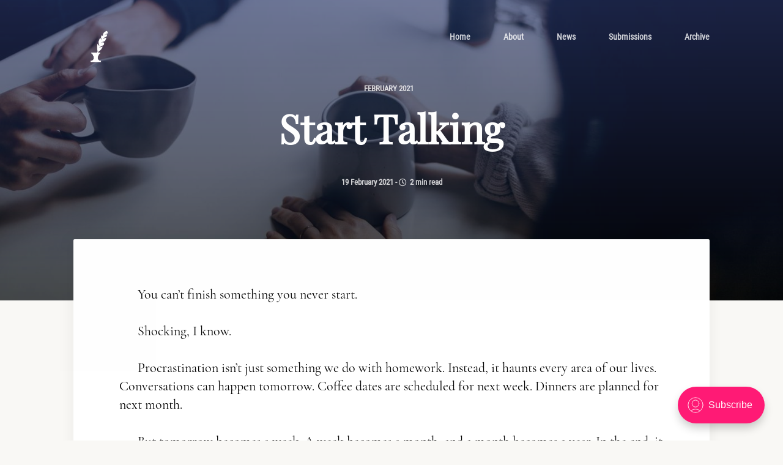

--- FILE ---
content_type: text/html; charset=utf-8
request_url: https://inkwellmagazine.com/start-talking/
body_size: 5453
content:
<!DOCTYPE html>
<html lang="en">
<head>
    <meta charset="utf-8" />
    <meta http-equiv="X-UA-Compatible" content="IE=edge" />

    <title>Start Talking</title>
    <meta name="HandheldFriendly" content="True" />
    <meta name="viewport" content="width=device-width, initial-scale=1.0" />

    <link rel="stylesheet" href="/assets/built/styles.min.css?v=0b40042cc9">

    <link rel="icon" href="/favicon.png" type="image/png" />
    <link rel="canonical" href="https://inkwellmagazine.com/start-talking/" />
    <meta name="referrer" content="no-referrer-when-downgrade" />
    <link rel="amphtml" href="https://inkwellmagazine.com/start-talking/amp/" />
    
    <meta property="og:site_name" content="Inkwell Literary Magazine" />
    <meta property="og:type" content="article" />
    <meta property="og:title" content="Start Talking" />
    <meta property="og:description" content="You can’t finish something you never start. Shocking, I know. Procrastination isn’t just something we do with homework. Instead, it haunts every area of our lives. Conversations can happen tomorrow. Coffee dates are scheduled for next week. Dinners are planned for next month. But tomorrow becomes a week." />
    <meta property="og:url" content="https://inkwellmagazine.com/start-talking/" />
    <meta property="og:image" content="https://inkwellmagazine.com/content/images/2021/02/start-talking-1.jpg" />
    <meta property="article:published_time" content="2021-02-19T21:00:00.000Z" />
    <meta property="article:modified_time" content="2021-02-19T21:00:00.000Z" />
    <meta property="article:tag" content="February 2021" />
    <meta property="article:tag" content="non-fiction" />
    
    <meta property="article:publisher" content="https://www.facebook.com/inkwellmagazineBJU/" />
    <meta name="twitter:card" content="summary_large_image" />
    <meta name="twitter:title" content="Start Talking" />
    <meta name="twitter:description" content="You can’t finish something you never start. Shocking, I know. Procrastination isn’t just something we do with homework. Instead, it haunts every area of our lives. Conversations can happen tomorrow. Coffee dates are scheduled for next week. Dinners are planned for next month. But tomorrow becomes a week." />
    <meta name="twitter:url" content="https://inkwellmagazine.com/start-talking/" />
    <meta name="twitter:image" content="https://inkwellmagazine.com/content/images/2021/02/start-talking-1.jpg" />
    <meta name="twitter:label1" content="Written by" />
    <meta name="twitter:data1" content="Miranda Chapman" />
    <meta name="twitter:label2" content="Filed under" />
    <meta name="twitter:data2" content="February 2021, non-fiction" />
    <meta property="og:image:width" content="2000" />
    <meta property="og:image:height" content="1333" />
    
    <script type="application/ld+json">
{
    "@context": "https://schema.org",
    "@type": "Article",
    "publisher": {
        "@type": "Organization",
        "name": "Inkwell Literary Magazine",
        "url": "https://inkwellmagazine.com/",
        "logo": {
            "@type": "ImageObject",
            "url": "https://inkwellmagazine.com/content/images/2020/01/logo5white.png"
        }
    },
    "author": {
        "@type": "Person",
        "name": "Miranda Chapman",
        "image": {
            "@type": "ImageObject",
            "url": "https://inkwellmagazine.com/content/images/2020/11/Miranda-Chapman-copy.JPG",
            "width": 2000,
            "height": 1875
        },
        "url": "https://inkwellmagazine.com/author/miranda/",
        "sameAs": []
    },
    "headline": "Start Talking",
    "url": "https://inkwellmagazine.com/start-talking/",
    "datePublished": "2021-02-19T21:00:00.000Z",
    "dateModified": "2021-02-19T21:00:00.000Z",
    "image": {
        "@type": "ImageObject",
        "url": "https://inkwellmagazine.com/content/images/2021/02/start-talking-1.jpg",
        "width": 2000,
        "height": 1333
    },
    "keywords": "February 2021, non-fiction",
    "description": "You can’t finish something you never start.\n\nShocking, I know.\n\nProcrastination isn’t just something we do with homework. Instead, it haunts\nevery area of our lives. Conversations can happen tomorrow. Coffee dates are\nscheduled for next week. Dinners are planned for next month.\n\nBut tomorrow becomes a week. A week becomes a month, and a month becomes a year.\nIn the end, it never ends up happening.\n\nWe run out of chances.\n\nBecause life is short, isn’t it? Full of ups and downs—twists and turns we",
    "mainEntityOfPage": {
        "@type": "WebPage",
        "@id": "https://inkwellmagazine.com/"
    }
}
    </script>

    <meta name="generator" content="Ghost 4.48" />
    <link rel="alternate" type="application/rss+xml" title="Inkwell Literary Magazine" href="https://inkwellmagazine.com/rss/" />
    <script defer src="https://unpkg.com/@tryghost/portal@~1.22.0/umd/portal.min.js" data-ghost="https://inkwellmagazine.com/" crossorigin="anonymous"></script><style id="gh-members-styles">.gh-post-upgrade-cta-content,
.gh-post-upgrade-cta {
    display: flex;
    flex-direction: column;
    align-items: center;
    font-family: -apple-system, BlinkMacSystemFont, 'Segoe UI', Roboto, Oxygen, Ubuntu, Cantarell, 'Open Sans', 'Helvetica Neue', sans-serif;
    text-align: center;
    width: 100%;
    color: #ffffff;
    font-size: 16px;
}

.gh-post-upgrade-cta-content {
    border-radius: 8px;
    padding: 40px 4vw;
}

.gh-post-upgrade-cta h2 {
    color: #ffffff;
    font-size: 28px;
    letter-spacing: -0.2px;
    margin: 0;
    padding: 0;
}

.gh-post-upgrade-cta p {
    margin: 20px 0 0;
    padding: 0;
}

.gh-post-upgrade-cta small {
    font-size: 16px;
    letter-spacing: -0.2px;
}

.gh-post-upgrade-cta a {
    color: #ffffff;
    cursor: pointer;
    font-weight: 500;
    box-shadow: none;
    text-decoration: underline;
}

.gh-post-upgrade-cta a:hover {
    color: #ffffff;
    opacity: 0.8;
    box-shadow: none;
    text-decoration: underline;
}

.gh-post-upgrade-cta a.gh-btn {
    display: block;
    background: #ffffff;
    text-decoration: none;
    margin: 28px 0 0;
    padding: 8px 18px;
    border-radius: 4px;
    font-size: 16px;
    font-weight: 600;
}

.gh-post-upgrade-cta a.gh-btn:hover {
    opacity: 0.92;
}</style>
    <script defer src="/public/cards.min.js?v=0b40042cc9"></script><style>:root {--ghost-accent-color: #FF1A75;}</style>
    <link rel="stylesheet" type="text/css" href="/public/cards.min.css?v=0b40042cc9">
</head>
<body class="post-template tag-february-2021 tag-non-fiction animsition">

  <header class="site-header">
    <nav class="site-nav container">
      <a href="https://inkwellmagazine.com" class="site-logo">
          <img src="https://inkwellmagazine.com/content/images/2020/01/inkwellfeather-square.png" alt="Inkwell Literary Magazine"/>
      </a>
      <span class="nav-toggle">Menu <i class="fas fa-chevron-down"></i></span>

        <ul class="nav" role="menu">
    <li class="nav-home" role="menuitem"><a href="https://inkwellmagazine.com/">Home</a></li>
    <li class="nav-about" role="menuitem"><a href="https://inkwellmagazine.com/about/">About</a></li>
    <li class="nav-news" role="menuitem"><a href="https://inkwellmagazine.com/news/">News</a></li>
    <li class="nav-submissions" role="menuitem"><a href="https://inkwellmagazine.com/submissions/">Submissions</a></li>
    <li class="nav-archive" role="menuitem"><a href="https://inkwellmagazine.com/archive/">Archive</a></li>
    <!--<li class="nav-item nav-search" role="menuitem"><a href="javascript:;"><span>Search</span> <i class="fas fa-search"></i></a></li>-->
</ul>

    </nav>
  </header>

  <div class="site-wrapper">

    



<style>
.responsive-title-img {
    background-image: url(/content/images/size/w1400/2021/02/start-talking-1.jpg);
}
@media(max-width: 1000px) {
    .responsive-title-img {
        background-image: url(/content/images/size/w1000/2021/02/start-talking-1.jpg);
        background-image: -webkit-image-set(
                url(/content/images/size/w1000/2021/02/start-talking-1.jpg) 1x,
                url(/content/images/size/w1400/2021/02/start-talking-1.jpg) 2x
        );
        background-image: image-set(
                url(/content/images/size/w1000/2021/02/start-talking-1.jpg) 1x,
                url(/content/images/size/w1400/2021/02/start-talking-1.jpg) 2x
        );
    }
}
@media(max-width: 600px) {
    .responsive-title-img {
        background-image: url(/content/images/size/w600/2021/02/start-talking-1.jpg);
        background-image: -webkit-image-set(
                url(/content/images/size/w600/2021/02/start-talking-1.jpg) 1x,
                url(/content/images/size/w1000/2021/02/start-talking-1.jpg) 2x
        );
        background-image: image-set(
                url(/content/images/size/w600/2021/02/start-talking-1.jpg) 1x,
                url(/content/images/size/w1000/2021/02/start-talking-1.jpg) 2x
        );
    }
}
</style>
<section class="site-title responsive-title-img">

  <div class="container">
    <div class="hero-content">
      <ul class="post-tags">
        <li class="post-tag"><a href="https://inkwellmagazine.com/tag/february-2021/">February 2021</a></li>
      </ul>
      <h1 class="site-name">Start Talking</h1>
      <!--
        <h2 class="site-description">You can’t finish something you never start. Shocking, I know. Procrastination isn’t just something we do with homework. Instead, it haunts every area of our lives. Conversations can happen tomorrow. Coffee dates are scheduled for next week. Dinners are planned for next month. But tomorrow becomes a week.</h2>
      -->
      <span class="reading-time">
        <time class="post-full-meta-date" datetime="2021-02-19">19 February 2021</time> -
        <i class="far fa-clock"></i> 2 min read
      </span>
    </div>
  </div>
</section>



<style>
  .post-content {
    text-indent: 30px;
  }
</style>

<main id="site-main">
  <div class="inner">
    <article>
      <section class="post-content">
        <p>You can’t finish something you never start.</p><p>Shocking, I know.</p><p>Procrastination isn’t just something we do with homework. Instead, it haunts every area of our lives. Conversations can happen tomorrow. Coffee dates are scheduled for next week. Dinners are planned for next month.</p><p>But tomorrow becomes a week. A week becomes a month, and a month becomes a year. In the end, it never ends up happening.</p><p>We run out of chances.</p><p>Because life is short, isn’t it? Full of ups and downs—twists and turns we don’t see coming. That person you took for granted is gone in an instant. The girl you were too nervous to speak to moves miles away, and you didn’t even get a phone number. The boy you always meant to hang out with transfers schools. Or worst of all, death steps in before you do and finishes something you never started.</p><p>In the wake of loss, you are forced to live, regretting every missed opportunity.</p><p>Your every evening doesn’t have to include dinner with friends and a coffee date. You don’t have to be an unbridled socialite. But you do have to start a conversation. Initiate a friendship. Say “hello.” Smile at people you know—and at those you don’t! Be available. Be present.</p><p>Even introverts are called to love others. Even those who are shy or awkward are commanded to love others. To love is the first and greatest commandment! Without charity, we are nothing. And although your impact may not seem meaningful, you will never know the difference you’ve made in one person’s life. You don’t need to befriend thousands. One is enough.</p><p>But you can never make an impact if you don’t start talking.</p><p>It doesn’t take much. Just a simple greeting. A quick, “How are you?” Because you never know what other people are going through, your kindness could mean everything to them.</p><p>This year, reach out. Speak up. Let the love of Jesus Christ fill your heart so that it overflows into everyone you meet. In His love, find courage. With courage, start talking.</p><p>Start something before it is too late. You don’t know what a day holds. It could be your last chance.</p><p>It’s time to quit procrastinating and start talking.</p>
      </section>
    </article>
  </div>
</main>

<footer class="post-footer container">
      
<div class="post-author-outer inner">
  <div class="post-author">
    <a href="/author/miranda/">
      <img class="author-profile-image" src="/content/images/size/w100/2020/11/Miranda-Chapman-copy.JPG" alt="Miranda Chapman" />
    </a>

    <div class="post-author-content">
      <h4 class="post-author-name"><a href="/author/miranda/">Miranda Chapman</a></h4>
          <p>Read <a href="/author/miranda/">more posts</a> by this author.</p>
    </div>
  </div>

  <div class="post-author-right">
    <a class="post-author-button" href="/author/miranda/">Read More</a>
  </div>
</div>

</footer>

<section class="post-full-comments container">
    <div id="disqus_thread"></div>
</section>

<aside class="read-next">
  <div class="container">
    <div class="read-next-feed">

        
<style>
#read-next-card-604b9e5cf85d6f4b9d9b0d88 {
    background-image: url(/content/images/size/w1400/2021/03/MicrosoftTeams-image--1-.png);
}
@media(max-width: 1000px) {
    #read-next-card-604b9e5cf85d6f4b9d9b0d88 {
        background-image: url(/content/images/size/w1000/2021/03/MicrosoftTeams-image--1-.png);
        background-image: -webkit-image-set(
                url(/content/images/size/w1000/2021/03/MicrosoftTeams-image--1-.png) 1x,
                url(/content/images/size/w1400/2021/03/MicrosoftTeams-image--1-.png) 2x
        );
        background-image: image-set(
                url(/content/images/size/w1000/2021/03/MicrosoftTeams-image--1-.png) 1x,
                url(/content/images/size/w1400/2021/03/MicrosoftTeams-image--1-.png) 2x
        );
    }
}
@media(max-width: 600px) {
    #read-next-card-604b9e5cf85d6f4b9d9b0d88 {
        background-image: url(/content/images/size/w600/2021/03/MicrosoftTeams-image--1-.png);
        background-image: -webkit-image-set(
                url(/content/images/size/w600/2021/03/MicrosoftTeams-image--1-.png) 1x,
                url(/content/images/size/w1000/2021/03/MicrosoftTeams-image--1-.png) 2x
        );
        background-image: image-set(
                url(/content/images/size/w600/2021/03/MicrosoftTeams-image--1-.png) 1x,
                url(/content/images/size/w1000/2021/03/MicrosoftTeams-image--1-.png) 2x
        );
    }
}
</style>
<article id="read-next-card-604b9e5cf85d6f4b9d9b0d88" class="read-next-card">

  <header class="read-next-card-header">
    <span class="read-next-tags">
          <a href="https://inkwellmagazine.com/tag/march-2021/">March 2021</a>
    </span>
    <h3 class="read-next-card-title"><a href="/ballad-o-cher/">Ballad O&#x27; Chernobyl</a></h3>
  </header>

  <div class="read-next-card-content">
    <p>“Erik, dae ye ken the wind Roving o’er Swaeden? Wha’s the cloud, the billow’d smoke Wi’ danger heavy-laden?”          Erik didna ken the wind; He didna ken the smoke. An’ nae</p>
  </div>

  <footer class="read-next-card-footer post-meta">
    <ul class="author-list">
  <li class="author-list-item">
      <a href="/author/reneekalagayan/" class="static-avatar">
          <img class="author-profile-image" src="/content/images/size/w100/2022/10/Renee-Kalagayan_prof_pic.JPG" alt="Renee Kalagayan" />
      </a>
  </li>
  <li class="author-name" data-author-count="1" data-singular="other" data-plural="others">
    <span>
      <a href="/author/reneekalagayan/">Renee Kalagayan</a>
    </span>
  </li>
</ul>

    <span class="reading-time"><i class="far fa-clock"></i> 1 min read</span>
  </footer>
</article>

          
<style>
#read-next-card-603016d2f85d6f4b9d9b0c6d {
    background-image: url(/content/images/size/w1400/2021/02/initiation-announcement-pic-1.jpg);
}
@media(max-width: 1000px) {
    #read-next-card-603016d2f85d6f4b9d9b0c6d {
        background-image: url(/content/images/size/w1000/2021/02/initiation-announcement-pic-1.jpg);
        background-image: -webkit-image-set(
                url(/content/images/size/w1000/2021/02/initiation-announcement-pic-1.jpg) 1x,
                url(/content/images/size/w1400/2021/02/initiation-announcement-pic-1.jpg) 2x
        );
        background-image: image-set(
                url(/content/images/size/w1000/2021/02/initiation-announcement-pic-1.jpg) 1x,
                url(/content/images/size/w1400/2021/02/initiation-announcement-pic-1.jpg) 2x
        );
    }
}
@media(max-width: 600px) {
    #read-next-card-603016d2f85d6f4b9d9b0c6d {
        background-image: url(/content/images/size/w600/2021/02/initiation-announcement-pic-1.jpg);
        background-image: -webkit-image-set(
                url(/content/images/size/w600/2021/02/initiation-announcement-pic-1.jpg) 1x,
                url(/content/images/size/w1000/2021/02/initiation-announcement-pic-1.jpg) 2x
        );
        background-image: image-set(
                url(/content/images/size/w600/2021/02/initiation-announcement-pic-1.jpg) 1x,
                url(/content/images/size/w1000/2021/02/initiation-announcement-pic-1.jpg) 2x
        );
    }
}
</style>
<article id="read-next-card-603016d2f85d6f4b9d9b0c6d" class="read-next-card">

  <header class="read-next-card-header">
    <span class="read-next-tags">
          <a href="https://inkwellmagazine.com/tag/news/">news</a>
    </span>
    <h3 class="read-next-card-title"><a href="/initiation-2/">Volume II, Issue 5: Initiation</a></h3>
  </header>

  <div class="read-next-card-content">
    <p>Inkwell Literary Magazine is proud to present our first issue of 2021, “Initiation.” Initiation: "The action of beginning; moving from innocence to experience or maturity; recognizing a truth." Our writers have thought long</p>
  </div>

  <footer class="read-next-card-footer post-meta">
    <ul class="author-list">
  <li class="author-list-item">
      <a href="/author/editor-in-chief/" class="static-avatar">
          <img class="author-profile-image" src="/content/images/size/w100/2020/02/IMG_1437-1.jpg" alt="Editor-in-Chief" />
      </a>
  </li>
  <li class="author-name" data-author-count="1" data-singular="other" data-plural="others">
    <span>
      <a href="/author/editor-in-chief/">Editor-in-Chief</a>
    </span>
  </li>
</ul>

    <span class="reading-time"><i class="far fa-clock"></i> 1 min read</span>
  </footer>
</article>

        
<article id="read-next-card-" class="read-next-card no-image">

          <header class="read-next-card-header">
            <h3 class="read-next-card-title"><a href="/tag/february-2021/">February 2021</a></h3>
          </header>

          <div class="read-next-card-content">
            <ul>
              <li><a href="/ascension/">Ascension</a></li>
              <li><a href="/when-the-cold-comes/">When the Cold Comes</a></li>
              <li><a href="/now-i-see/">Now I See</a></li>
              <li><a href="/anthrophobia/">Anthrophobia</a></li>
              <li><a href="/initiating-love/">Initiating Love</a></li>
            </ul>
          </div>

          <footer class="read-next-card-footer">
            <a href="/tag/february-2021/" class="see-all-articles-link">
              See all 12 articles →
            </a>
          </footer>
        </article>
    </div>
  </div>
</aside>

<div class="floating-header">
    <div class="floating-header-title">Start Talking</div>
    <div class="floating-header-share">
        <div class="floating-header-share-label">Share this <i class="far fa-hand-point-right"></i></div>
        <a class="floating-header-share-tw" href="https://twitter.com/share?text=Start%20Talking&amp;url=https://inkwellmagazine.com/start-talking/"
            onclick="window.open(this.href, 'share-twitter', 'width=550,height=235');return false;">
            <i class="fab fa-twitter"></i>
        </a>
        <a class="floating-header-share-fb" href="https://www.facebook.com/sharer/sharer.php?u=https://inkwellmagazine.com/start-talking/"
            onclick="window.open(this.href, 'share-facebook','width=580,height=296');return false;">
            <i class="fab fa-facebook-f"></i>
        </a>
        </a>
        <a class="floating-header-share-email" href="mailto:?subject=Start%20Talking&body=https://inkwellmagazine.com/start-talking/">
            <i class="far fa-envelope"></i>
        </a>
    </div>
    <progress id="reading-progress" class="progress" value="0">
        <div class="progress-container">
            <span class="progress-bar"></span>
        </div>
    </progress>
</div>



    <footer class="site-footer">
      <div class="container">
        <div class="copyright">
          <p>&copy; 2026 Inkwell Literary Magazine. All Rights Reserved. Published with <a href="https://ghost.org?lmref=797" target="_blank" rel="noopener" class="published-by">Ghost</a>.</p>
        </div>

        <nav class="social-links">
          <ul>
            <li class="social-link"><a href="https://www.facebook.com/inkwellmagazineBJU/"><i class="fab fa-facebook"></i></a></li>
            
          </ul>
        </nav>
      </div>
    </footer>

  </div>

  <div class="search">
  <div class="search-close">
    <svg role="img" viewBox="0 0 24 24" xmlns="http://www.w3.org/2000/svg"><path d="M15.4285714,12 L24,20.5714286 L20.5714286,24 L12,15.4285714 L3.42857143,24 L3.55271368e-15,20.5714286 L8.57142857,12 L5.32907052e-15,3.42857143 L3.42857143,3.55271368e-15 L12,8.57142857 L20.5714286,3.55271368e-15 L24,3.42857143 L15.4285714,12 Z"></path></svg>
  </div>
  <div class="search-content">
    <form class="search-form" onsubmit="return false">
      <i class="search-icon fas fa-search"></i>
			<input type="text" class="search-input" placeholder="Type your keywords..." />
		</form>

    <div class="search-meta" data-no-results-text="[results] search results were found"></div>

    <div class="search-results"></div>
  </div>
</div>

  <script type="text/javascript" src="/assets/built/scripts.min.js?v=0b40042cc9"></script>

  

  

</body>
</html>


--- FILE ---
content_type: application/javascript; charset=UTF-8
request_url: https://inkwellmagazine.com/assets/built/scripts.min.js?v=0b40042cc9
body_size: 79206
content:
function _defineProperty(e,t,n){return t in e?Object.defineProperty(e,t,{value:n,enumerable:!0,configurable:!0,writable:!0}):e[t]=n,e}function _typeof(e){return(_typeof="function"==typeof Symbol&&"symbol"==typeof Symbol.iterator?function(e){return typeof e}:function(e){return e&&"function"==typeof Symbol&&e.constructor===Symbol&&e!==Symbol.prototype?"symbol":typeof e})(e)}function _classCallCheck(e,t){if(!(e instanceof t))throw new TypeError("Cannot call a class as a function")}function _defineProperties(e,t){for(var n=0;n<t.length;n++){var r=t[n];r.enumerable=r.enumerable||!1,r.configurable=!0,"value"in r&&(r.writable=!0),Object.defineProperty(e,r.key,r)}}function _createClass(e,t,n){return t&&_defineProperties(e.prototype,t),n&&_defineProperties(e,n),e}!function(e,d){(function(e){if(typeof module!=="undefined"&&module.exports){return function(e){module.exports=e()}}else if(typeof define==="function"&&define.amd){return define}else if(typeof window!=="undefined"){return function(e){window.MobileDetect=e()}}else{throw new Error("unknown environment")}})()(function(){"use strict";var s,u={mobileDetectRules:{phones:{iPhone:"\\biPhone\\b|\\biPod\\b",BlackBerry:"BlackBerry|\\bBB10\\b|rim[0-9]+",HTC:"HTC|HTC.*(Sensation|Evo|Vision|Explorer|6800|8100|8900|A7272|S510e|C110e|Legend|Desire|T8282)|APX515CKT|Qtek9090|APA9292KT|HD_mini|Sensation.*Z710e|PG86100|Z715e|Desire.*(A8181|HD)|ADR6200|ADR6400L|ADR6425|001HT|Inspire 4G|Android.*\\bEVO\\b|T-Mobile G1|Z520m|Android [0-9.]+; Pixel",Nexus:"Nexus One|Nexus S|Galaxy.*Nexus|Android.*Nexus.*Mobile|Nexus 4|Nexus 5|Nexus 6",Dell:"Dell[;]? (Streak|Aero|Venue|Venue Pro|Flash|Smoke|Mini 3iX)|XCD28|XCD35|\\b001DL\\b|\\b101DL\\b|\\bGS01\\b",Motorola:"Motorola|DROIDX|DROID BIONIC|\\bDroid\\b.*Build|Android.*Xoom|HRI39|MOT-|A1260|A1680|A555|A853|A855|A953|A955|A956|Motorola.*ELECTRIFY|Motorola.*i1|i867|i940|MB200|MB300|MB501|MB502|MB508|MB511|MB520|MB525|MB526|MB611|MB612|MB632|MB810|MB855|MB860|MB861|MB865|MB870|ME501|ME502|ME511|ME525|ME600|ME632|ME722|ME811|ME860|ME863|ME865|MT620|MT710|MT716|MT720|MT810|MT870|MT917|Motorola.*TITANIUM|WX435|WX445|XT300|XT301|XT311|XT316|XT317|XT319|XT320|XT390|XT502|XT530|XT531|XT532|XT535|XT603|XT610|XT611|XT615|XT681|XT701|XT702|XT711|XT720|XT800|XT806|XT860|XT862|XT875|XT882|XT883|XT894|XT901|XT907|XT909|XT910|XT912|XT928|XT926|XT915|XT919|XT925|XT1021|\\bMoto E\\b|XT1068|XT1092|XT1052",Samsung:"\\bSamsung\\b|SM-G950F|SM-G955F|SM-G9250|GT-19300|SGH-I337|BGT-S5230|GT-B2100|GT-B2700|GT-B2710|GT-B3210|GT-B3310|GT-B3410|GT-B3730|GT-B3740|GT-B5510|GT-B5512|GT-B5722|GT-B6520|GT-B7300|GT-B7320|GT-B7330|GT-B7350|GT-B7510|GT-B7722|GT-B7800|GT-C3010|GT-C3011|GT-C3060|GT-C3200|GT-C3212|GT-C3212I|GT-C3262|GT-C3222|GT-C3300|GT-C3300K|GT-C3303|GT-C3303K|GT-C3310|GT-C3322|GT-C3330|GT-C3350|GT-C3500|GT-C3510|GT-C3530|GT-C3630|GT-C3780|GT-C5010|GT-C5212|GT-C6620|GT-C6625|GT-C6712|GT-E1050|GT-E1070|GT-E1075|GT-E1080|GT-E1081|GT-E1085|GT-E1087|GT-E1100|GT-E1107|GT-E1110|GT-E1120|GT-E1125|GT-E1130|GT-E1160|GT-E1170|GT-E1175|GT-E1180|GT-E1182|GT-E1200|GT-E1210|GT-E1225|GT-E1230|GT-E1390|GT-E2100|GT-E2120|GT-E2121|GT-E2152|GT-E2220|GT-E2222|GT-E2230|GT-E2232|GT-E2250|GT-E2370|GT-E2550|GT-E2652|GT-E3210|GT-E3213|GT-I5500|GT-I5503|GT-I5700|GT-I5800|GT-I5801|GT-I6410|GT-I6420|GT-I7110|GT-I7410|GT-I7500|GT-I8000|GT-I8150|GT-I8160|GT-I8190|GT-I8320|GT-I8330|GT-I8350|GT-I8530|GT-I8700|GT-I8703|GT-I8910|GT-I9000|GT-I9001|GT-I9003|GT-I9010|GT-I9020|GT-I9023|GT-I9070|GT-I9082|GT-I9100|GT-I9103|GT-I9220|GT-I9250|GT-I9300|GT-I9305|GT-I9500|GT-I9505|GT-M3510|GT-M5650|GT-M7500|GT-M7600|GT-M7603|GT-M8800|GT-M8910|GT-N7000|GT-S3110|GT-S3310|GT-S3350|GT-S3353|GT-S3370|GT-S3650|GT-S3653|GT-S3770|GT-S3850|GT-S5210|GT-S5220|GT-S5229|GT-S5230|GT-S5233|GT-S5250|GT-S5253|GT-S5260|GT-S5263|GT-S5270|GT-S5300|GT-S5330|GT-S5350|GT-S5360|GT-S5363|GT-S5369|GT-S5380|GT-S5380D|GT-S5560|GT-S5570|GT-S5600|GT-S5603|GT-S5610|GT-S5620|GT-S5660|GT-S5670|GT-S5690|GT-S5750|GT-S5780|GT-S5830|GT-S5839|GT-S6102|GT-S6500|GT-S7070|GT-S7200|GT-S7220|GT-S7230|GT-S7233|GT-S7250|GT-S7500|GT-S7530|GT-S7550|GT-S7562|GT-S7710|GT-S8000|GT-S8003|GT-S8500|GT-S8530|GT-S8600|SCH-A310|SCH-A530|SCH-A570|SCH-A610|SCH-A630|SCH-A650|SCH-A790|SCH-A795|SCH-A850|SCH-A870|SCH-A890|SCH-A930|SCH-A950|SCH-A970|SCH-A990|SCH-I100|SCH-I110|SCH-I400|SCH-I405|SCH-I500|SCH-I510|SCH-I515|SCH-I600|SCH-I730|SCH-I760|SCH-I770|SCH-I830|SCH-I910|SCH-I920|SCH-I959|SCH-LC11|SCH-N150|SCH-N300|SCH-R100|SCH-R300|SCH-R351|SCH-R400|SCH-R410|SCH-T300|SCH-U310|SCH-U320|SCH-U350|SCH-U360|SCH-U365|SCH-U370|SCH-U380|SCH-U410|SCH-U430|SCH-U450|SCH-U460|SCH-U470|SCH-U490|SCH-U540|SCH-U550|SCH-U620|SCH-U640|SCH-U650|SCH-U660|SCH-U700|SCH-U740|SCH-U750|SCH-U810|SCH-U820|SCH-U900|SCH-U940|SCH-U960|SCS-26UC|SGH-A107|SGH-A117|SGH-A127|SGH-A137|SGH-A157|SGH-A167|SGH-A177|SGH-A187|SGH-A197|SGH-A227|SGH-A237|SGH-A257|SGH-A437|SGH-A517|SGH-A597|SGH-A637|SGH-A657|SGH-A667|SGH-A687|SGH-A697|SGH-A707|SGH-A717|SGH-A727|SGH-A737|SGH-A747|SGH-A767|SGH-A777|SGH-A797|SGH-A817|SGH-A827|SGH-A837|SGH-A847|SGH-A867|SGH-A877|SGH-A887|SGH-A897|SGH-A927|SGH-B100|SGH-B130|SGH-B200|SGH-B220|SGH-C100|SGH-C110|SGH-C120|SGH-C130|SGH-C140|SGH-C160|SGH-C170|SGH-C180|SGH-C200|SGH-C207|SGH-C210|SGH-C225|SGH-C230|SGH-C417|SGH-C450|SGH-D307|SGH-D347|SGH-D357|SGH-D407|SGH-D415|SGH-D780|SGH-D807|SGH-D980|SGH-E105|SGH-E200|SGH-E315|SGH-E316|SGH-E317|SGH-E335|SGH-E590|SGH-E635|SGH-E715|SGH-E890|SGH-F300|SGH-F480|SGH-I200|SGH-I300|SGH-I320|SGH-I550|SGH-I577|SGH-I600|SGH-I607|SGH-I617|SGH-I627|SGH-I637|SGH-I677|SGH-I700|SGH-I717|SGH-I727|SGH-i747M|SGH-I777|SGH-I780|SGH-I827|SGH-I847|SGH-I857|SGH-I896|SGH-I897|SGH-I900|SGH-I907|SGH-I917|SGH-I927|SGH-I937|SGH-I997|SGH-J150|SGH-J200|SGH-L170|SGH-L700|SGH-M110|SGH-M150|SGH-M200|SGH-N105|SGH-N500|SGH-N600|SGH-N620|SGH-N625|SGH-N700|SGH-N710|SGH-P107|SGH-P207|SGH-P300|SGH-P310|SGH-P520|SGH-P735|SGH-P777|SGH-Q105|SGH-R210|SGH-R220|SGH-R225|SGH-S105|SGH-S307|SGH-T109|SGH-T119|SGH-T139|SGH-T209|SGH-T219|SGH-T229|SGH-T239|SGH-T249|SGH-T259|SGH-T309|SGH-T319|SGH-T329|SGH-T339|SGH-T349|SGH-T359|SGH-T369|SGH-T379|SGH-T409|SGH-T429|SGH-T439|SGH-T459|SGH-T469|SGH-T479|SGH-T499|SGH-T509|SGH-T519|SGH-T539|SGH-T559|SGH-T589|SGH-T609|SGH-T619|SGH-T629|SGH-T639|SGH-T659|SGH-T669|SGH-T679|SGH-T709|SGH-T719|SGH-T729|SGH-T739|SGH-T746|SGH-T749|SGH-T759|SGH-T769|SGH-T809|SGH-T819|SGH-T839|SGH-T919|SGH-T929|SGH-T939|SGH-T959|SGH-T989|SGH-U100|SGH-U200|SGH-U800|SGH-V205|SGH-V206|SGH-X100|SGH-X105|SGH-X120|SGH-X140|SGH-X426|SGH-X427|SGH-X475|SGH-X495|SGH-X497|SGH-X507|SGH-X600|SGH-X610|SGH-X620|SGH-X630|SGH-X700|SGH-X820|SGH-X890|SGH-Z130|SGH-Z150|SGH-Z170|SGH-ZX10|SGH-ZX20|SHW-M110|SPH-A120|SPH-A400|SPH-A420|SPH-A460|SPH-A500|SPH-A560|SPH-A600|SPH-A620|SPH-A660|SPH-A700|SPH-A740|SPH-A760|SPH-A790|SPH-A800|SPH-A820|SPH-A840|SPH-A880|SPH-A900|SPH-A940|SPH-A960|SPH-D600|SPH-D700|SPH-D710|SPH-D720|SPH-I300|SPH-I325|SPH-I330|SPH-I350|SPH-I500|SPH-I600|SPH-I700|SPH-L700|SPH-M100|SPH-M220|SPH-M240|SPH-M300|SPH-M305|SPH-M320|SPH-M330|SPH-M350|SPH-M360|SPH-M370|SPH-M380|SPH-M510|SPH-M540|SPH-M550|SPH-M560|SPH-M570|SPH-M580|SPH-M610|SPH-M620|SPH-M630|SPH-M800|SPH-M810|SPH-M850|SPH-M900|SPH-M910|SPH-M920|SPH-M930|SPH-N100|SPH-N200|SPH-N240|SPH-N300|SPH-N400|SPH-Z400|SWC-E100|SCH-i909|GT-N7100|GT-N7105|SCH-I535|SM-N900A|SGH-I317|SGH-T999L|GT-S5360B|GT-I8262|GT-S6802|GT-S6312|GT-S6310|GT-S5312|GT-S5310|GT-I9105|GT-I8510|GT-S6790N|SM-G7105|SM-N9005|GT-S5301|GT-I9295|GT-I9195|SM-C101|GT-S7392|GT-S7560|GT-B7610|GT-I5510|GT-S7582|GT-S7530E|GT-I8750|SM-G9006V|SM-G9008V|SM-G9009D|SM-G900A|SM-G900D|SM-G900F|SM-G900H|SM-G900I|SM-G900J|SM-G900K|SM-G900L|SM-G900M|SM-G900P|SM-G900R4|SM-G900S|SM-G900T|SM-G900V|SM-G900W8|SHV-E160K|SCH-P709|SCH-P729|SM-T2558|GT-I9205|SM-G9350|SM-J120F|SM-G920F|SM-G920V|SM-G930F|SM-N910C|SM-A310F|GT-I9190|SM-J500FN|SM-G903F|SM-J330F",LG:"\\bLG\\b;|LG[- ]?(C800|C900|E400|E610|E900|E-900|F160|F180K|F180L|F180S|730|855|L160|LS740|LS840|LS970|LU6200|MS690|MS695|MS770|MS840|MS870|MS910|P500|P700|P705|VM696|AS680|AS695|AX840|C729|E970|GS505|272|C395|E739BK|E960|L55C|L75C|LS696|LS860|P769BK|P350|P500|P509|P870|UN272|US730|VS840|VS950|LN272|LN510|LS670|LS855|LW690|MN270|MN510|P509|P769|P930|UN200|UN270|UN510|UN610|US670|US740|US760|UX265|UX840|VN271|VN530|VS660|VS700|VS740|VS750|VS910|VS920|VS930|VX9200|VX11000|AX840A|LW770|P506|P925|P999|E612|D955|D802|MS323|M257)",Sony:"SonyST|SonyLT|SonyEricsson|SonyEricssonLT15iv|LT18i|E10i|LT28h|LT26w|SonyEricssonMT27i|C5303|C6902|C6903|C6906|C6943|D2533",Asus:"Asus.*Galaxy|PadFone.*Mobile",NokiaLumia:"Lumia [0-9]{3,4}",Micromax:"Micromax.*\\b(A210|A92|A88|A72|A111|A110Q|A115|A116|A110|A90S|A26|A51|A35|A54|A25|A27|A89|A68|A65|A57|A90)\\b",Palm:"PalmSource|Palm",Vertu:"Vertu|Vertu.*Ltd|Vertu.*Ascent|Vertu.*Ayxta|Vertu.*Constellation(F|Quest)?|Vertu.*Monika|Vertu.*Signature",Pantech:"PANTECH|IM-A850S|IM-A840S|IM-A830L|IM-A830K|IM-A830S|IM-A820L|IM-A810K|IM-A810S|IM-A800S|IM-T100K|IM-A725L|IM-A780L|IM-A775C|IM-A770K|IM-A760S|IM-A750K|IM-A740S|IM-A730S|IM-A720L|IM-A710K|IM-A690L|IM-A690S|IM-A650S|IM-A630K|IM-A600S|VEGA PTL21|PT003|P8010|ADR910L|P6030|P6020|P9070|P4100|P9060|P5000|CDM8992|TXT8045|ADR8995|IS11PT|P2030|P6010|P8000|PT002|IS06|CDM8999|P9050|PT001|TXT8040|P2020|P9020|P2000|P7040|P7000|C790",Fly:"IQ230|IQ444|IQ450|IQ440|IQ442|IQ441|IQ245|IQ256|IQ236|IQ255|IQ235|IQ245|IQ275|IQ240|IQ285|IQ280|IQ270|IQ260|IQ250",Wiko:"KITE 4G|HIGHWAY|GETAWAY|STAIRWAY|DARKSIDE|DARKFULL|DARKNIGHT|DARKMOON|SLIDE|WAX 4G|RAINBOW|BLOOM|SUNSET|GOA(?!nna)|LENNY|BARRY|IGGY|OZZY|CINK FIVE|CINK PEAX|CINK PEAX 2|CINK SLIM|CINK SLIM 2|CINK +|CINK KING|CINK PEAX|CINK SLIM|SUBLIM",iMobile:"i-mobile (IQ|i-STYLE|idea|ZAA|Hitz)",SimValley:"\\b(SP-80|XT-930|SX-340|XT-930|SX-310|SP-360|SP60|SPT-800|SP-120|SPT-800|SP-140|SPX-5|SPX-8|SP-100|SPX-8|SPX-12)\\b",Wolfgang:"AT-B24D|AT-AS50HD|AT-AS40W|AT-AS55HD|AT-AS45q2|AT-B26D|AT-AS50Q",Alcatel:"Alcatel",Nintendo:"Nintendo (3DS|Switch)",Amoi:"Amoi",INQ:"INQ",GenericPhone:"Tapatalk|PDA;|SAGEM|\\bmmp\\b|pocket|\\bpsp\\b|symbian|Smartphone|smartfon|treo|up.browser|up.link|vodafone|\\bwap\\b|nokia|Series40|Series60|S60|SonyEricsson|N900|MAUI.*WAP.*Browser"},tablets:{iPad:"iPad|iPad.*Mobile",NexusTablet:"Android.*Nexus[\\s]+(7|9|10)",GoogleTablet:"Android.*Pixel C",SamsungTablet:"SAMSUNG.*Tablet|Galaxy.*Tab|SC-01C|GT-P1000|GT-P1003|GT-P1010|GT-P3105|GT-P6210|GT-P6800|GT-P6810|GT-P7100|GT-P7300|GT-P7310|GT-P7500|GT-P7510|SCH-I800|SCH-I815|SCH-I905|SGH-I957|SGH-I987|SGH-T849|SGH-T859|SGH-T869|SPH-P100|GT-P3100|GT-P3108|GT-P3110|GT-P5100|GT-P5110|GT-P6200|GT-P7320|GT-P7511|GT-N8000|GT-P8510|SGH-I497|SPH-P500|SGH-T779|SCH-I705|SCH-I915|GT-N8013|GT-P3113|GT-P5113|GT-P8110|GT-N8010|GT-N8005|GT-N8020|GT-P1013|GT-P6201|GT-P7501|GT-N5100|GT-N5105|GT-N5110|SHV-E140K|SHV-E140L|SHV-E140S|SHV-E150S|SHV-E230K|SHV-E230L|SHV-E230S|SHW-M180K|SHW-M180L|SHW-M180S|SHW-M180W|SHW-M300W|SHW-M305W|SHW-M380K|SHW-M380S|SHW-M380W|SHW-M430W|SHW-M480K|SHW-M480S|SHW-M480W|SHW-M485W|SHW-M486W|SHW-M500W|GT-I9228|SCH-P739|SCH-I925|GT-I9200|GT-P5200|GT-P5210|GT-P5210X|SM-T311|SM-T310|SM-T310X|SM-T210|SM-T210R|SM-T211|SM-P600|SM-P601|SM-P605|SM-P900|SM-P901|SM-T217|SM-T217A|SM-T217S|SM-P6000|SM-T3100|SGH-I467|XE500|SM-T110|GT-P5220|GT-I9200X|GT-N5110X|GT-N5120|SM-P905|SM-T111|SM-T2105|SM-T315|SM-T320|SM-T320X|SM-T321|SM-T520|SM-T525|SM-T530NU|SM-T230NU|SM-T330NU|SM-T900|XE500T1C|SM-P605V|SM-P905V|SM-T337V|SM-T537V|SM-T707V|SM-T807V|SM-P600X|SM-P900X|SM-T210X|SM-T230|SM-T230X|SM-T325|GT-P7503|SM-T531|SM-T330|SM-T530|SM-T705|SM-T705C|SM-T535|SM-T331|SM-T800|SM-T700|SM-T537|SM-T807|SM-P907A|SM-T337A|SM-T537A|SM-T707A|SM-T807A|SM-T237|SM-T807P|SM-P607T|SM-T217T|SM-T337T|SM-T807T|SM-T116NQ|SM-T116BU|SM-P550|SM-T350|SM-T550|SM-T9000|SM-P9000|SM-T705Y|SM-T805|GT-P3113|SM-T710|SM-T810|SM-T815|SM-T360|SM-T533|SM-T113|SM-T335|SM-T715|SM-T560|SM-T670|SM-T677|SM-T377|SM-T567|SM-T357T|SM-T555|SM-T561|SM-T713|SM-T719|SM-T813|SM-T819|SM-T580|SM-T355Y?|SM-T280|SM-T817A|SM-T820|SM-W700|SM-P580|SM-T587|SM-P350|SM-P555M|SM-P355M|SM-T113NU|SM-T815Y|SM-T585|SM-T285|SM-T825|SM-W708|SM-T835",Kindle:"Kindle|Silk.*Accelerated|Android.*\\b(KFOT|KFTT|KFJWI|KFJWA|KFOTE|KFSOWI|KFTHWI|KFTHWA|KFAPWI|KFAPWA|WFJWAE|KFSAWA|KFSAWI|KFASWI|KFARWI|KFFOWI|KFGIWI|KFMEWI)\\b|Android.*Silk/[0-9.]+ like Chrome/[0-9.]+ (?!Mobile)",SurfaceTablet:"Windows NT [0-9.]+; ARM;.*(Tablet|ARMBJS)",HPTablet:"HP Slate (7|8|10)|HP ElitePad 900|hp-tablet|EliteBook.*Touch|HP 8|Slate 21|HP SlateBook 10",AsusTablet:"^.*PadFone((?!Mobile).)*$|Transformer|TF101|TF101G|TF300T|TF300TG|TF300TL|TF700T|TF700KL|TF701T|TF810C|ME171|ME301T|ME302C|ME371MG|ME370T|ME372MG|ME172V|ME173X|ME400C|Slider SL101|\\bK00F\\b|\\bK00C\\b|\\bK00E\\b|\\bK00L\\b|TX201LA|ME176C|ME102A|\\bM80TA\\b|ME372CL|ME560CG|ME372CG|ME302KL| K010 | K011 | K017 | K01E |ME572C|ME103K|ME170C|ME171C|\\bME70C\\b|ME581C|ME581CL|ME8510C|ME181C|P01Y|PO1MA|P01Z|\\bP027\\b|\\bP024\\b|\\bP00C\\b",BlackBerryTablet:"PlayBook|RIM Tablet",HTCtablet:"HTC_Flyer_P512|HTC Flyer|HTC Jetstream|HTC-P715a|HTC EVO View 4G|PG41200|PG09410",MotorolaTablet:"xoom|sholest|MZ615|MZ605|MZ505|MZ601|MZ602|MZ603|MZ604|MZ606|MZ607|MZ608|MZ609|MZ615|MZ616|MZ617",NookTablet:"Android.*Nook|NookColor|nook browser|BNRV200|BNRV200A|BNTV250|BNTV250A|BNTV400|BNTV600|LogicPD Zoom2",AcerTablet:"Android.*; \\b(A100|A101|A110|A200|A210|A211|A500|A501|A510|A511|A700|A701|W500|W500P|W501|W501P|W510|W511|W700|G100|G100W|B1-A71|B1-710|B1-711|A1-810|A1-811|A1-830)\\b|W3-810|\\bA3-A10\\b|\\bA3-A11\\b|\\bA3-A20\\b|\\bA3-A30",ToshibaTablet:"Android.*(AT100|AT105|AT200|AT205|AT270|AT275|AT300|AT305|AT1S5|AT500|AT570|AT700|AT830)|TOSHIBA.*FOLIO",LGTablet:"\\bL-06C|LG-V909|LG-V900|LG-V700|LG-V510|LG-V500|LG-V410|LG-V400|LG-VK810\\b",FujitsuTablet:"Android.*\\b(F-01D|F-02F|F-05E|F-10D|M532|Q572)\\b",PrestigioTablet:"PMP3170B|PMP3270B|PMP3470B|PMP7170B|PMP3370B|PMP3570C|PMP5870C|PMP3670B|PMP5570C|PMP5770D|PMP3970B|PMP3870C|PMP5580C|PMP5880D|PMP5780D|PMP5588C|PMP7280C|PMP7280C3G|PMP7280|PMP7880D|PMP5597D|PMP5597|PMP7100D|PER3464|PER3274|PER3574|PER3884|PER5274|PER5474|PMP5097CPRO|PMP5097|PMP7380D|PMP5297C|PMP5297C_QUAD|PMP812E|PMP812E3G|PMP812F|PMP810E|PMP880TD|PMT3017|PMT3037|PMT3047|PMT3057|PMT7008|PMT5887|PMT5001|PMT5002",LenovoTablet:"Lenovo TAB|Idea(Tab|Pad)( A1|A10| K1|)|ThinkPad([ ]+)?Tablet|YT3-850M|YT3-X90L|YT3-X90F|YT3-X90X|Lenovo.*(S2109|S2110|S5000|S6000|K3011|A3000|A3500|A1000|A2107|A2109|A1107|A5500|A7600|B6000|B8000|B8080)(-|)(FL|F|HV|H|)|TB-X103F|TB-X304F|TB-X304L|TB-8703F|Tab2A7-10F|TB2-X30L",DellTablet:"Venue 11|Venue 8|Venue 7|Dell Streak 10|Dell Streak 7",YarvikTablet:"Android.*\\b(TAB210|TAB211|TAB224|TAB250|TAB260|TAB264|TAB310|TAB360|TAB364|TAB410|TAB411|TAB420|TAB424|TAB450|TAB460|TAB461|TAB464|TAB465|TAB467|TAB468|TAB07-100|TAB07-101|TAB07-150|TAB07-151|TAB07-152|TAB07-200|TAB07-201-3G|TAB07-210|TAB07-211|TAB07-212|TAB07-214|TAB07-220|TAB07-400|TAB07-485|TAB08-150|TAB08-200|TAB08-201-3G|TAB08-201-30|TAB09-100|TAB09-211|TAB09-410|TAB10-150|TAB10-201|TAB10-211|TAB10-400|TAB10-410|TAB13-201|TAB274EUK|TAB275EUK|TAB374EUK|TAB462EUK|TAB474EUK|TAB9-200)\\b",MedionTablet:"Android.*\\bOYO\\b|LIFE.*(P9212|P9514|P9516|S9512)|LIFETAB",ArnovaTablet:"97G4|AN10G2|AN7bG3|AN7fG3|AN8G3|AN8cG3|AN7G3|AN9G3|AN7dG3|AN7dG3ST|AN7dG3ChildPad|AN10bG3|AN10bG3DT|AN9G2",IntensoTablet:"INM8002KP|INM1010FP|INM805ND|Intenso Tab|TAB1004",IRUTablet:"M702pro",MegafonTablet:"MegaFon V9|\\bZTE V9\\b|Android.*\\bMT7A\\b",EbodaTablet:"E-Boda (Supreme|Impresspeed|Izzycomm|Essential)",AllViewTablet:"Allview.*(Viva|Alldro|City|Speed|All TV|Frenzy|Quasar|Shine|TX1|AX1|AX2)",ArchosTablet:"\\b(101G9|80G9|A101IT)\\b|Qilive 97R|Archos5|\\bARCHOS (70|79|80|90|97|101|FAMILYPAD|)(b|c|)(G10| Cobalt| TITANIUM(HD|)| Xenon| Neon|XSK| 2| XS 2| PLATINUM| CARBON|GAMEPAD)\\b",AinolTablet:"NOVO7|NOVO8|NOVO10|Novo7Aurora|Novo7Basic|NOVO7PALADIN|novo9-Spark",NokiaLumiaTablet:"Lumia 2520",SonyTablet:"Sony.*Tablet|Xperia Tablet|Sony Tablet S|SO-03E|SGPT12|SGPT13|SGPT114|SGPT121|SGPT122|SGPT123|SGPT111|SGPT112|SGPT113|SGPT131|SGPT132|SGPT133|SGPT211|SGPT212|SGPT213|SGP311|SGP312|SGP321|EBRD1101|EBRD1102|EBRD1201|SGP351|SGP341|SGP511|SGP512|SGP521|SGP541|SGP551|SGP621|SGP641|SGP612|SOT31|SGP771|SGP611|SGP612|SGP712",PhilipsTablet:"\\b(PI2010|PI3000|PI3100|PI3105|PI3110|PI3205|PI3210|PI3900|PI4010|PI7000|PI7100)\\b",CubeTablet:"Android.*(K8GT|U9GT|U10GT|U16GT|U17GT|U18GT|U19GT|U20GT|U23GT|U30GT)|CUBE U8GT",CobyTablet:"MID1042|MID1045|MID1125|MID1126|MID7012|MID7014|MID7015|MID7034|MID7035|MID7036|MID7042|MID7048|MID7127|MID8042|MID8048|MID8127|MID9042|MID9740|MID9742|MID7022|MID7010",MIDTablet:"M9701|M9000|M9100|M806|M1052|M806|T703|MID701|MID713|MID710|MID727|MID760|MID830|MID728|MID933|MID125|MID810|MID732|MID120|MID930|MID800|MID731|MID900|MID100|MID820|MID735|MID980|MID130|MID833|MID737|MID960|MID135|MID860|MID736|MID140|MID930|MID835|MID733|MID4X10",MSITablet:"MSI \\b(Primo 73K|Primo 73L|Primo 81L|Primo 77|Primo 93|Primo 75|Primo 76|Primo 73|Primo 81|Primo 91|Primo 90|Enjoy 71|Enjoy 7|Enjoy 10)\\b",SMiTTablet:"Android.*(\\bMID\\b|MID-560|MTV-T1200|MTV-PND531|MTV-P1101|MTV-PND530)",RockChipTablet:"Android.*(RK2818|RK2808A|RK2918|RK3066)|RK2738|RK2808A",FlyTablet:"IQ310|Fly Vision",bqTablet:"Android.*(bq)?.*(Elcano|Curie|Edison|Maxwell|Kepler|Pascal|Tesla|Hypatia|Platon|Newton|Livingstone|Cervantes|Avant|Aquaris ([E|M]10|M8))|Maxwell.*Lite|Maxwell.*Plus",HuaweiTablet:"MediaPad|MediaPad 7 Youth|IDEOS S7|S7-201c|S7-202u|S7-101|S7-103|S7-104|S7-105|S7-106|S7-201|S7-Slim|M2-A01L|BAH-L09|BAH-W09",NecTablet:"\\bN-06D|\\bN-08D",PantechTablet:"Pantech.*P4100",BronchoTablet:"Broncho.*(N701|N708|N802|a710)",VersusTablet:"TOUCHPAD.*[78910]|\\bTOUCHTAB\\b",ZyncTablet:"z1000|Z99 2G|z99|z930|z999|z990|z909|Z919|z900",PositivoTablet:"TB07STA|TB10STA|TB07FTA|TB10FTA",NabiTablet:"Android.*\\bNabi",KoboTablet:"Kobo Touch|\\bK080\\b|\\bVox\\b Build|\\bArc\\b Build",DanewTablet:"DSlide.*\\b(700|701R|702|703R|704|802|970|971|972|973|974|1010|1012)\\b",TexetTablet:"NaviPad|TB-772A|TM-7045|TM-7055|TM-9750|TM-7016|TM-7024|TM-7026|TM-7041|TM-7043|TM-7047|TM-8041|TM-9741|TM-9747|TM-9748|TM-9751|TM-7022|TM-7021|TM-7020|TM-7011|TM-7010|TM-7023|TM-7025|TM-7037W|TM-7038W|TM-7027W|TM-9720|TM-9725|TM-9737W|TM-1020|TM-9738W|TM-9740|TM-9743W|TB-807A|TB-771A|TB-727A|TB-725A|TB-719A|TB-823A|TB-805A|TB-723A|TB-715A|TB-707A|TB-705A|TB-709A|TB-711A|TB-890HD|TB-880HD|TB-790HD|TB-780HD|TB-770HD|TB-721HD|TB-710HD|TB-434HD|TB-860HD|TB-840HD|TB-760HD|TB-750HD|TB-740HD|TB-730HD|TB-722HD|TB-720HD|TB-700HD|TB-500HD|TB-470HD|TB-431HD|TB-430HD|TB-506|TB-504|TB-446|TB-436|TB-416|TB-146SE|TB-126SE",PlaystationTablet:"Playstation.*(Portable|Vita)",TrekstorTablet:"ST10416-1|VT10416-1|ST70408-1|ST702xx-1|ST702xx-2|ST80208|ST97216|ST70104-2|VT10416-2|ST10216-2A|SurfTab",PyleAudioTablet:"\\b(PTBL10CEU|PTBL10C|PTBL72BC|PTBL72BCEU|PTBL7CEU|PTBL7C|PTBL92BC|PTBL92BCEU|PTBL9CEU|PTBL9CUK|PTBL9C)\\b",AdvanTablet:"Android.* \\b(E3A|T3X|T5C|T5B|T3E|T3C|T3B|T1J|T1F|T2A|T1H|T1i|E1C|T1-E|T5-A|T4|E1-B|T2Ci|T1-B|T1-D|O1-A|E1-A|T1-A|T3A|T4i)\\b ",DanyTechTablet:"Genius Tab G3|Genius Tab S2|Genius Tab Q3|Genius Tab G4|Genius Tab Q4|Genius Tab G-II|Genius TAB GII|Genius TAB GIII|Genius Tab S1",GalapadTablet:"Android.*\\bG1\\b(?!\\))",MicromaxTablet:"Funbook|Micromax.*\\b(P250|P560|P360|P362|P600|P300|P350|P500|P275)\\b",KarbonnTablet:"Android.*\\b(A39|A37|A34|ST8|ST10|ST7|Smart Tab3|Smart Tab2)\\b",AllFineTablet:"Fine7 Genius|Fine7 Shine|Fine7 Air|Fine8 Style|Fine9 More|Fine10 Joy|Fine11 Wide",PROSCANTablet:"\\b(PEM63|PLT1023G|PLT1041|PLT1044|PLT1044G|PLT1091|PLT4311|PLT4311PL|PLT4315|PLT7030|PLT7033|PLT7033D|PLT7035|PLT7035D|PLT7044K|PLT7045K|PLT7045KB|PLT7071KG|PLT7072|PLT7223G|PLT7225G|PLT7777G|PLT7810K|PLT7849G|PLT7851G|PLT7852G|PLT8015|PLT8031|PLT8034|PLT8036|PLT8080K|PLT8082|PLT8088|PLT8223G|PLT8234G|PLT8235G|PLT8816K|PLT9011|PLT9045K|PLT9233G|PLT9735|PLT9760G|PLT9770G)\\b",YONESTablet:"BQ1078|BC1003|BC1077|RK9702|BC9730|BC9001|IT9001|BC7008|BC7010|BC708|BC728|BC7012|BC7030|BC7027|BC7026",ChangJiaTablet:"TPC7102|TPC7103|TPC7105|TPC7106|TPC7107|TPC7201|TPC7203|TPC7205|TPC7210|TPC7708|TPC7709|TPC7712|TPC7110|TPC8101|TPC8103|TPC8105|TPC8106|TPC8203|TPC8205|TPC8503|TPC9106|TPC9701|TPC97101|TPC97103|TPC97105|TPC97106|TPC97111|TPC97113|TPC97203|TPC97603|TPC97809|TPC97205|TPC10101|TPC10103|TPC10106|TPC10111|TPC10203|TPC10205|TPC10503",GUTablet:"TX-A1301|TX-M9002|Q702|kf026",PointOfViewTablet:"TAB-P506|TAB-navi-7-3G-M|TAB-P517|TAB-P-527|TAB-P701|TAB-P703|TAB-P721|TAB-P731N|TAB-P741|TAB-P825|TAB-P905|TAB-P925|TAB-PR945|TAB-PL1015|TAB-P1025|TAB-PI1045|TAB-P1325|TAB-PROTAB[0-9]+|TAB-PROTAB25|TAB-PROTAB26|TAB-PROTAB27|TAB-PROTAB26XL|TAB-PROTAB2-IPS9|TAB-PROTAB30-IPS9|TAB-PROTAB25XXL|TAB-PROTAB26-IPS10|TAB-PROTAB30-IPS10",OvermaxTablet:"OV-(SteelCore|NewBase|Basecore|Baseone|Exellen|Quattor|EduTab|Solution|ACTION|BasicTab|TeddyTab|MagicTab|Stream|TB-08|TB-09)|Qualcore 1027",HCLTablet:"HCL.*Tablet|Connect-3G-2.0|Connect-2G-2.0|ME Tablet U1|ME Tablet U2|ME Tablet G1|ME Tablet X1|ME Tablet Y2|ME Tablet Sync",DPSTablet:"DPS Dream 9|DPS Dual 7",VistureTablet:"V97 HD|i75 3G|Visture V4( HD)?|Visture V5( HD)?|Visture V10",CrestaTablet:"CTP(-)?810|CTP(-)?818|CTP(-)?828|CTP(-)?838|CTP(-)?888|CTP(-)?978|CTP(-)?980|CTP(-)?987|CTP(-)?988|CTP(-)?989",MediatekTablet:"\\bMT8125|MT8389|MT8135|MT8377\\b",ConcordeTablet:"Concorde([ ]+)?Tab|ConCorde ReadMan",GoCleverTablet:"GOCLEVER TAB|A7GOCLEVER|M1042|M7841|M742|R1042BK|R1041|TAB A975|TAB A7842|TAB A741|TAB A741L|TAB M723G|TAB M721|TAB A1021|TAB I921|TAB R721|TAB I720|TAB T76|TAB R70|TAB R76.2|TAB R106|TAB R83.2|TAB M813G|TAB I721|GCTA722|TAB I70|TAB I71|TAB S73|TAB R73|TAB R74|TAB R93|TAB R75|TAB R76.1|TAB A73|TAB A93|TAB A93.2|TAB T72|TAB R83|TAB R974|TAB R973|TAB A101|TAB A103|TAB A104|TAB A104.2|R105BK|M713G|A972BK|TAB A971|TAB R974.2|TAB R104|TAB R83.3|TAB A1042",ModecomTablet:"FreeTAB 9000|FreeTAB 7.4|FreeTAB 7004|FreeTAB 7800|FreeTAB 2096|FreeTAB 7.5|FreeTAB 1014|FreeTAB 1001 |FreeTAB 8001|FreeTAB 9706|FreeTAB 9702|FreeTAB 7003|FreeTAB 7002|FreeTAB 1002|FreeTAB 7801|FreeTAB 1331|FreeTAB 1004|FreeTAB 8002|FreeTAB 8014|FreeTAB 9704|FreeTAB 1003",VoninoTablet:"\\b(Argus[ _]?S|Diamond[ _]?79HD|Emerald[ _]?78E|Luna[ _]?70C|Onyx[ _]?S|Onyx[ _]?Z|Orin[ _]?HD|Orin[ _]?S|Otis[ _]?S|SpeedStar[ _]?S|Magnet[ _]?M9|Primus[ _]?94[ _]?3G|Primus[ _]?94HD|Primus[ _]?QS|Android.*\\bQ8\\b|Sirius[ _]?EVO[ _]?QS|Sirius[ _]?QS|Spirit[ _]?S)\\b",ECSTablet:"V07OT2|TM105A|S10OT1|TR10CS1",StorexTablet:"eZee[_']?(Tab|Go)[0-9]+|TabLC7|Looney Tunes Tab",VodafoneTablet:"SmartTab([ ]+)?[0-9]+|SmartTabII10|SmartTabII7|VF-1497",EssentielBTablet:"Smart[ ']?TAB[ ]+?[0-9]+|Family[ ']?TAB2",RossMoorTablet:"RM-790|RM-997|RMD-878G|RMD-974R|RMT-705A|RMT-701|RME-601|RMT-501|RMT-711",iMobileTablet:"i-mobile i-note",TolinoTablet:"tolino tab [0-9.]+|tolino shine",AudioSonicTablet:"\\bC-22Q|T7-QC|T-17B|T-17P\\b",AMPETablet:"Android.* A78 ",SkkTablet:"Android.* (SKYPAD|PHOENIX|CYCLOPS)",TecnoTablet:"TECNO P9|TECNO DP8D",JXDTablet:"Android.* \\b(F3000|A3300|JXD5000|JXD3000|JXD2000|JXD300B|JXD300|S5800|S7800|S602b|S5110b|S7300|S5300|S602|S603|S5100|S5110|S601|S7100a|P3000F|P3000s|P101|P200s|P1000m|P200m|P9100|P1000s|S6600b|S908|P1000|P300|S18|S6600|S9100)\\b",iJoyTablet:"Tablet (Spirit 7|Essentia|Galatea|Fusion|Onix 7|Landa|Titan|Scooby|Deox|Stella|Themis|Argon|Unique 7|Sygnus|Hexen|Finity 7|Cream|Cream X2|Jade|Neon 7|Neron 7|Kandy|Scape|Saphyr 7|Rebel|Biox|Rebel|Rebel 8GB|Myst|Draco 7|Myst|Tab7-004|Myst|Tadeo Jones|Tablet Boing|Arrow|Draco Dual Cam|Aurix|Mint|Amity|Revolution|Finity 9|Neon 9|T9w|Amity 4GB Dual Cam|Stone 4GB|Stone 8GB|Andromeda|Silken|X2|Andromeda II|Halley|Flame|Saphyr 9,7|Touch 8|Planet|Triton|Unique 10|Hexen 10|Memphis 4GB|Memphis 8GB|Onix 10)",FX2Tablet:"FX2 PAD7|FX2 PAD10",XoroTablet:"KidsPAD 701|PAD[ ]?712|PAD[ ]?714|PAD[ ]?716|PAD[ ]?717|PAD[ ]?718|PAD[ ]?720|PAD[ ]?721|PAD[ ]?722|PAD[ ]?790|PAD[ ]?792|PAD[ ]?900|PAD[ ]?9715D|PAD[ ]?9716DR|PAD[ ]?9718DR|PAD[ ]?9719QR|PAD[ ]?9720QR|TelePAD1030|Telepad1032|TelePAD730|TelePAD731|TelePAD732|TelePAD735Q|TelePAD830|TelePAD9730|TelePAD795|MegaPAD 1331|MegaPAD 1851|MegaPAD 2151",ViewsonicTablet:"ViewPad 10pi|ViewPad 10e|ViewPad 10s|ViewPad E72|ViewPad7|ViewPad E100|ViewPad 7e|ViewSonic VB733|VB100a",VerizonTablet:"QTAQZ3|QTAIR7|QTAQTZ3|QTASUN1|QTASUN2|QTAXIA1",OdysTablet:"LOOX|XENO10|ODYS[ -](Space|EVO|Xpress|NOON)|\\bXELIO\\b|Xelio10Pro|XELIO7PHONETAB|XELIO10EXTREME|XELIOPT2|NEO_QUAD10",CaptivaTablet:"CAPTIVA PAD",IconbitTablet:"NetTAB|NT-3702|NT-3702S|NT-3702S|NT-3603P|NT-3603P|NT-0704S|NT-0704S|NT-3805C|NT-3805C|NT-0806C|NT-0806C|NT-0909T|NT-0909T|NT-0907S|NT-0907S|NT-0902S|NT-0902S",TeclastTablet:"T98 4G|\\bP80\\b|\\bX90HD\\b|X98 Air|X98 Air 3G|\\bX89\\b|P80 3G|\\bX80h\\b|P98 Air|\\bX89HD\\b|P98 3G|\\bP90HD\\b|P89 3G|X98 3G|\\bP70h\\b|P79HD 3G|G18d 3G|\\bP79HD\\b|\\bP89s\\b|\\bA88\\b|\\bP10HD\\b|\\bP19HD\\b|G18 3G|\\bP78HD\\b|\\bA78\\b|\\bP75\\b|G17s 3G|G17h 3G|\\bP85t\\b|\\bP90\\b|\\bP11\\b|\\bP98t\\b|\\bP98HD\\b|\\bG18d\\b|\\bP85s\\b|\\bP11HD\\b|\\bP88s\\b|\\bA80HD\\b|\\bA80se\\b|\\bA10h\\b|\\bP89\\b|\\bP78s\\b|\\bG18\\b|\\bP85\\b|\\bA70h\\b|\\bA70\\b|\\bG17\\b|\\bP18\\b|\\bA80s\\b|\\bA11s\\b|\\bP88HD\\b|\\bA80h\\b|\\bP76s\\b|\\bP76h\\b|\\bP98\\b|\\bA10HD\\b|\\bP78\\b|\\bP88\\b|\\bA11\\b|\\bA10t\\b|\\bP76a\\b|\\bP76t\\b|\\bP76e\\b|\\bP85HD\\b|\\bP85a\\b|\\bP86\\b|\\bP75HD\\b|\\bP76v\\b|\\bA12\\b|\\bP75a\\b|\\bA15\\b|\\bP76Ti\\b|\\bP81HD\\b|\\bA10\\b|\\bT760VE\\b|\\bT720HD\\b|\\bP76\\b|\\bP73\\b|\\bP71\\b|\\bP72\\b|\\bT720SE\\b|\\bC520Ti\\b|\\bT760\\b|\\bT720VE\\b|T720-3GE|T720-WiFi",OndaTablet:"\\b(V975i|Vi30|VX530|V701|Vi60|V701s|Vi50|V801s|V719|Vx610w|VX610W|V819i|Vi10|VX580W|Vi10|V711s|V813|V811|V820w|V820|Vi20|V711|VI30W|V712|V891w|V972|V819w|V820w|Vi60|V820w|V711|V813s|V801|V819|V975s|V801|V819|V819|V818|V811|V712|V975m|V101w|V961w|V812|V818|V971|V971s|V919|V989|V116w|V102w|V973|Vi40)\\b[\\s]+|V10 \\b4G\\b",JaytechTablet:"TPC-PA762",BlaupunktTablet:"Endeavour 800NG|Endeavour 1010",DigmaTablet:"\\b(iDx10|iDx9|iDx8|iDx7|iDxD7|iDxD8|iDsQ8|iDsQ7|iDsQ8|iDsD10|iDnD7|3TS804H|iDsQ11|iDj7|iDs10)\\b",EvolioTablet:"ARIA_Mini_wifi|Aria[ _]Mini|Evolio X10|Evolio X7|Evolio X8|\\bEvotab\\b|\\bNeura\\b",LavaTablet:"QPAD E704|\\bIvoryS\\b|E-TAB IVORY|\\bE-TAB\\b",AocTablet:"MW0811|MW0812|MW0922|MTK8382|MW1031|MW0831|MW0821|MW0931|MW0712",MpmanTablet:"MP11 OCTA|MP10 OCTA|MPQC1114|MPQC1004|MPQC994|MPQC974|MPQC973|MPQC804|MPQC784|MPQC780|\\bMPG7\\b|MPDCG75|MPDCG71|MPDC1006|MP101DC|MPDC9000|MPDC905|MPDC706HD|MPDC706|MPDC705|MPDC110|MPDC100|MPDC99|MPDC97|MPDC88|MPDC8|MPDC77|MP709|MID701|MID711|MID170|MPDC703|MPQC1010",CelkonTablet:"CT695|CT888|CT[\\s]?910|CT7 Tab|CT9 Tab|CT3 Tab|CT2 Tab|CT1 Tab|C820|C720|\\bCT-1\\b",WolderTablet:"miTab \\b(DIAMOND|SPACE|BROOKLYN|NEO|FLY|MANHATTAN|FUNK|EVOLUTION|SKY|GOCAR|IRON|GENIUS|POP|MINT|EPSILON|BROADWAY|JUMP|HOP|LEGEND|NEW AGE|LINE|ADVANCE|FEEL|FOLLOW|LIKE|LINK|LIVE|THINK|FREEDOM|CHICAGO|CLEVELAND|BALTIMORE-GH|IOWA|BOSTON|SEATTLE|PHOENIX|DALLAS|IN 101|MasterChef)\\b",MediacomTablet:"M-MPI10C3G|M-SP10EG|M-SP10EGP|M-SP10HXAH|M-SP7HXAH|M-SP10HXBH|M-SP8HXAH|M-SP8MXA",MiTablet:"\\bMI PAD\\b|\\bHM NOTE 1W\\b",NibiruTablet:"Nibiru M1|Nibiru Jupiter One",NexoTablet:"NEXO NOVA|NEXO 10|NEXO AVIO|NEXO FREE|NEXO GO|NEXO EVO|NEXO 3G|NEXO SMART|NEXO KIDDO|NEXO MOBI",LeaderTablet:"TBLT10Q|TBLT10I|TBL-10WDKB|TBL-10WDKBO2013|TBL-W230V2|TBL-W450|TBL-W500|SV572|TBLT7I|TBA-AC7-8G|TBLT79|TBL-8W16|TBL-10W32|TBL-10WKB|TBL-W100",UbislateTablet:"UbiSlate[\\s]?7C",PocketBookTablet:"Pocketbook",KocasoTablet:"\\b(TB-1207)\\b",HisenseTablet:"\\b(F5281|E2371)\\b",Hudl:"Hudl HT7S3|Hudl 2",TelstraTablet:"T-Hub2",GenericTablet:"Android.*\\b97D\\b|Tablet(?!.*PC)|BNTV250A|MID-WCDMA|LogicPD Zoom2|\\bA7EB\\b|CatNova8|A1_07|CT704|CT1002|\\bM721\\b|rk30sdk|\\bEVOTAB\\b|M758A|ET904|ALUMIUM10|Smartfren Tab|Endeavour 1010|Tablet-PC-4|Tagi Tab|\\bM6pro\\b|CT1020W|arc 10HD|\\bTP750\\b|\\bQTAQZ3\\b|WVT101|TM1088|KT107"},oss:{AndroidOS:"Android",BlackBerryOS:"blackberry|\\bBB10\\b|rim tablet os",PalmOS:"PalmOS|avantgo|blazer|elaine|hiptop|palm|plucker|xiino",SymbianOS:"Symbian|SymbOS|Series60|Series40|SYB-[0-9]+|\\bS60\\b",WindowsMobileOS:"Windows CE.*(PPC|Smartphone|Mobile|[0-9]{3}x[0-9]{3})|Window Mobile|Windows Phone [0-9.]+|WCE;",WindowsPhoneOS:"Windows Phone 10.0|Windows Phone 8.1|Windows Phone 8.0|Windows Phone OS|XBLWP7|ZuneWP7|Windows NT 6.[23]; ARM;",iOS:"\\biPhone.*Mobile|\\biPod|\\biPad|AppleCoreMedia",MeeGoOS:"MeeGo",MaemoOS:"Maemo",JavaOS:"J2ME/|\\bMIDP\\b|\\bCLDC\\b",webOS:"webOS|hpwOS",badaOS:"\\bBada\\b",BREWOS:"BREW"},uas:{Chrome:"\\bCrMo\\b|CriOS|Android.*Chrome/[.0-9]* (Mobile)?",Dolfin:"\\bDolfin\\b",Opera:"Opera.*Mini|Opera.*Mobi|Android.*Opera|Mobile.*OPR/[0-9.]+$|Coast/[0-9.]+",Skyfire:"Skyfire",Edge:"Mobile Safari/[.0-9]* Edge",IE:"IEMobile|MSIEMobile",Firefox:"fennec|firefox.*maemo|(Mobile|Tablet).*Firefox|Firefox.*Mobile|FxiOS",Bolt:"bolt",TeaShark:"teashark",Blazer:"Blazer",Safari:"Version.*Mobile.*Safari|Safari.*Mobile|MobileSafari",WeChat:"\\bMicroMessenger\\b",UCBrowser:"UC.*Browser|UCWEB",baiduboxapp:"baiduboxapp",baidubrowser:"baidubrowser",DiigoBrowser:"DiigoBrowser",Puffin:"Puffin",Mercury:"\\bMercury\\b",ObigoBrowser:"Obigo",NetFront:"NF-Browser",GenericBrowser:"NokiaBrowser|OviBrowser|OneBrowser|TwonkyBeamBrowser|SEMC.*Browser|FlyFlow|Minimo|NetFront|Novarra-Vision|MQQBrowser|MicroMessenger",PaleMoon:"Android.*PaleMoon|Mobile.*PaleMoon"},props:{Mobile:"Mobile/[VER]",Build:"Build/[VER]",Version:"Version/[VER]",VendorID:"VendorID/[VER]",iPad:"iPad.*CPU[a-z ]+[VER]",iPhone:"iPhone.*CPU[a-z ]+[VER]",iPod:"iPod.*CPU[a-z ]+[VER]",Kindle:"Kindle/[VER]",Chrome:["Chrome/[VER]","CriOS/[VER]","CrMo/[VER]"],Coast:["Coast/[VER]"],Dolfin:"Dolfin/[VER]",Firefox:["Firefox/[VER]","FxiOS/[VER]"],Fennec:"Fennec/[VER]",Edge:"Edge/[VER]",IE:["IEMobile/[VER];","IEMobile [VER]","MSIE [VER];","Trident/[0-9.]+;.*rv:[VER]"],NetFront:"NetFront/[VER]",NokiaBrowser:"NokiaBrowser/[VER]",Opera:[" OPR/[VER]","Opera Mini/[VER]","Version/[VER]"],"Opera Mini":"Opera Mini/[VER]","Opera Mobi":"Version/[VER]",UCBrowser:["UCWEB[VER]","UC.*Browser/[VER]"],MQQBrowser:"MQQBrowser/[VER]",MicroMessenger:"MicroMessenger/[VER]",baiduboxapp:"baiduboxapp/[VER]",baidubrowser:"baidubrowser/[VER]",SamsungBrowser:"SamsungBrowser/[VER]",Iron:"Iron/[VER]",Safari:["Version/[VER]","Safari/[VER]"],Skyfire:"Skyfire/[VER]",Tizen:"Tizen/[VER]",Webkit:"webkit[ /][VER]",PaleMoon:"PaleMoon/[VER]",Gecko:"Gecko/[VER]",Trident:"Trident/[VER]",Presto:"Presto/[VER]",Goanna:"Goanna/[VER]",iOS:" \\bi?OS\\b [VER][ ;]{1}",Android:"Android [VER]",BlackBerry:["BlackBerry[\\w]+/[VER]","BlackBerry.*Version/[VER]","Version/[VER]"],BREW:"BREW [VER]",Java:"Java/[VER]","Windows Phone OS":["Windows Phone OS [VER]","Windows Phone [VER]"],"Windows Phone":"Windows Phone [VER]","Windows CE":"Windows CE/[VER]","Windows NT":"Windows NT [VER]",Symbian:["SymbianOS/[VER]","Symbian/[VER]"],webOS:["webOS/[VER]","hpwOS/[VER];"]},utils:{Bot:"Googlebot|facebookexternalhit|AdsBot-Google|Google Keyword Suggestion|Facebot|YandexBot|YandexMobileBot|bingbot|ia_archiver|AhrefsBot|Ezooms|GSLFbot|WBSearchBot|Twitterbot|TweetmemeBot|Twikle|PaperLiBot|Wotbox|UnwindFetchor|Exabot|MJ12bot|YandexImages|TurnitinBot|Pingdom",MobileBot:"Googlebot-Mobile|AdsBot-Google-Mobile|YahooSeeker/M1A1-R2D2",DesktopMode:"WPDesktop",TV:"SonyDTV|HbbTV",WebKit:"(webkit)[ /]([\\w.]+)",Console:"\\b(Nintendo|Nintendo WiiU|Nintendo 3DS|Nintendo Switch|PLAYSTATION|Xbox)\\b",Watch:"SM-V700"}},detectMobileBrowsers:{fullPattern:/(android|bb\d+|meego).+mobile|avantgo|bada\/|blackberry|blazer|compal|elaine|fennec|hiptop|iemobile|ip(hone|od)|iris|kindle|lge |maemo|midp|mmp|mobile.+firefox|netfront|opera m(ob|in)i|palm( os)?|phone|p(ixi|re)\/|plucker|pocket|psp|series(4|6)0|symbian|treo|up\.(browser|link)|vodafone|wap|windows ce|xda|xiino/i,shortPattern:/1207|6310|6590|3gso|4thp|50[1-6]i|770s|802s|a wa|abac|ac(er|oo|s\-)|ai(ko|rn)|al(av|ca|co)|amoi|an(ex|ny|yw)|aptu|ar(ch|go)|as(te|us)|attw|au(di|\-m|r |s )|avan|be(ck|ll|nq)|bi(lb|rd)|bl(ac|az)|br(e|v)w|bumb|bw\-(n|u)|c55\/|capi|ccwa|cdm\-|cell|chtm|cldc|cmd\-|co(mp|nd)|craw|da(it|ll|ng)|dbte|dc\-s|devi|dica|dmob|do(c|p)o|ds(12|\-d)|el(49|ai)|em(l2|ul)|er(ic|k0)|esl8|ez([4-7]0|os|wa|ze)|fetc|fly(\-|_)|g1 u|g560|gene|gf\-5|g\-mo|go(\.w|od)|gr(ad|un)|haie|hcit|hd\-(m|p|t)|hei\-|hi(pt|ta)|hp( i|ip)|hs\-c|ht(c(\-| |_|a|g|p|s|t)|tp)|hu(aw|tc)|i\-(20|go|ma)|i230|iac( |\-|\/)|ibro|idea|ig01|ikom|im1k|inno|ipaq|iris|ja(t|v)a|jbro|jemu|jigs|kddi|keji|kgt( |\/)|klon|kpt |kwc\-|kyo(c|k)|le(no|xi)|lg( g|\/(k|l|u)|50|54|\-[a-w])|libw|lynx|m1\-w|m3ga|m50\/|ma(te|ui|xo)|mc(01|21|ca)|m\-cr|me(rc|ri)|mi(o8|oa|ts)|mmef|mo(01|02|bi|de|do|t(\-| |o|v)|zz)|mt(50|p1|v )|mwbp|mywa|n10[0-2]|n20[2-3]|n30(0|2)|n50(0|2|5)|n7(0(0|1)|10)|ne((c|m)\-|on|tf|wf|wg|wt)|nok(6|i)|nzph|o2im|op(ti|wv)|oran|owg1|p800|pan(a|d|t)|pdxg|pg(13|\-([1-8]|c))|phil|pire|pl(ay|uc)|pn\-2|po(ck|rt|se)|prox|psio|pt\-g|qa\-a|qc(07|12|21|32|60|\-[2-7]|i\-)|qtek|r380|r600|raks|rim9|ro(ve|zo)|s55\/|sa(ge|ma|mm|ms|ny|va)|sc(01|h\-|oo|p\-)|sdk\/|se(c(\-|0|1)|47|mc|nd|ri)|sgh\-|shar|sie(\-|m)|sk\-0|sl(45|id)|sm(al|ar|b3|it|t5)|so(ft|ny)|sp(01|h\-|v\-|v )|sy(01|mb)|t2(18|50)|t6(00|10|18)|ta(gt|lk)|tcl\-|tdg\-|tel(i|m)|tim\-|t\-mo|to(pl|sh)|ts(70|m\-|m3|m5)|tx\-9|up(\.b|g1|si)|utst|v400|v750|veri|vi(rg|te)|vk(40|5[0-3]|\-v)|vm40|voda|vulc|vx(52|53|60|61|70|80|81|83|85|98)|w3c(\-| )|webc|whit|wi(g |nc|nw)|wmlb|wonu|x700|yas\-|your|zeto|zte\-/i,tabletPattern:/android|ipad|playbook|silk/i}},l=Object.prototype.hasOwnProperty;function t(e,t){return null!=e&&null!=t&&e.toLowerCase()===t.toLowerCase()}function n(e,t){var n,r,o=e.length;if(!o||!t)return!1;for(n=t.toLowerCase(),r=0;r<o;++r)if(n===e[r].toLowerCase())return!0;return!1}function c(e){for(var t in e)l.call(e,t)&&(e[t]=new RegExp(e[t],"i"))}function a(e,t){this.ua=function(e){return(e||"").substr(0,500)}(e),this._cache={},this.maxPhoneWidth=t||600}return u.FALLBACK_PHONE="UnknownPhone",u.FALLBACK_TABLET="UnknownTablet",u.FALLBACK_MOBILE="UnknownMobile",s="isArray"in Array?Array.isArray:function(e){return"[object Array]"===Object.prototype.toString.call(e)},function(){var e,t,n,r,o,i,a=u.mobileDetectRules;for(e in a.props)if(l.call(a.props,e)){for(t=a.props[e],s(t)||(t=[t]),o=t.length,r=0;r<o;++r)0<=(i=(n=t[r]).indexOf("[VER]"))&&(n=n.substring(0,i)+"([\\w._\\+]+)"+n.substring(i+5)),t[r]=new RegExp(n,"i");a.props[e]=t}c(a.oss),c(a.phones),c(a.tablets),c(a.uas),c(a.utils),a.oss0={WindowsPhoneOS:a.oss.WindowsPhoneOS,WindowsMobileOS:a.oss.WindowsMobileOS}}(),u.findMatch=function(e,t){for(var n in e)if(l.call(e,n)&&e[n].test(t))return n;return null},u.findMatches=function(e,t){var n=[];for(var r in e)l.call(e,r)&&e[r].test(t)&&n.push(r);return n},u.getVersionStr=function(e,t){var n,r,o,i,a=u.mobileDetectRules.props;if(l.call(a,e))for(o=(n=a[e]).length,r=0;r<o;++r)if(null!==(i=n[r].exec(t)))return i[1];return null},u.getVersion=function(e,t){var n=u.getVersionStr(e,t);return n?u.prepareVersionNo(n):NaN},u.prepareVersionNo=function(e){var t;return 1===(t=e.split(/[a-z._ \/\-]/i)).length&&(e=t[0]),1<t.length&&(e=t[0]+".",t.shift(),e+=t.join("")),Number(e)},u.isMobileFallback=function(e){return u.detectMobileBrowsers.fullPattern.test(e)||u.detectMobileBrowsers.shortPattern.test(e.substr(0,4))},u.isTabletFallback=function(e){return u.detectMobileBrowsers.tabletPattern.test(e)},u.prepareDetectionCache=function(e,t,n){if(e.mobile===d){var r,o,i;if(o=u.findMatch(u.mobileDetectRules.tablets,t))return e.mobile=e.tablet=o,void(e.phone=null);if(r=u.findMatch(u.mobileDetectRules.phones,t))return e.mobile=e.phone=r,void(e.tablet=null);u.isMobileFallback(t)?(i=a.isPhoneSized(n))===d?(e.mobile=u.FALLBACK_MOBILE,e.tablet=e.phone=null):i?(e.mobile=e.phone=u.FALLBACK_PHONE,e.tablet=null):(e.mobile=e.tablet=u.FALLBACK_TABLET,e.phone=null):u.isTabletFallback(t)?(e.mobile=e.tablet=u.FALLBACK_TABLET,e.phone=null):e.mobile=e.tablet=e.phone=null}},u.mobileGrade=function(e){var t=null!==e.mobile();return e.os("iOS")&&4.3<=e.version("iPad")||e.os("iOS")&&3.1<=e.version("iPhone")||e.os("iOS")&&3.1<=e.version("iPod")||2.1<e.version("Android")&&e.is("Webkit")||7<=e.version("Windows Phone OS")||e.is("BlackBerry")&&6<=e.version("BlackBerry")||e.match("Playbook.*Tablet")||1.4<=e.version("webOS")&&e.match("Palm|Pre|Pixi")||e.match("hp.*TouchPad")||e.is("Firefox")&&12<=e.version("Firefox")||e.is("Chrome")&&e.is("AndroidOS")&&4<=e.version("Android")||e.is("Skyfire")&&4.1<=e.version("Skyfire")&&e.is("AndroidOS")&&2.3<=e.version("Android")||e.is("Opera")&&11<e.version("Opera Mobi")&&e.is("AndroidOS")||e.is("MeeGoOS")||e.is("Tizen")||e.is("Dolfin")&&2<=e.version("Bada")||(e.is("UC Browser")||e.is("Dolfin"))&&2.3<=e.version("Android")||e.match("Kindle Fire")||e.is("Kindle")&&3<=e.version("Kindle")||e.is("AndroidOS")&&e.is("NookTablet")||11<=e.version("Chrome")&&!t||5<=e.version("Safari")&&!t||4<=e.version("Firefox")&&!t||7<=e.version("MSIE")&&!t||10<=e.version("Opera")&&!t?"A":e.os("iOS")&&e.version("iPad")<4.3||e.os("iOS")&&e.version("iPhone")<3.1||e.os("iOS")&&e.version("iPod")<3.1||e.is("Blackberry")&&5<=e.version("BlackBerry")&&e.version("BlackBerry")<6||5<=e.version("Opera Mini")&&e.version("Opera Mini")<=6.5&&(2.3<=e.version("Android")||e.is("iOS"))||e.match("NokiaN8|NokiaC7|N97.*Series60|Symbian/3")||11<=e.version("Opera Mobi")&&e.is("SymbianOS")?"B":(e.version("BlackBerry")<5||e.match("MSIEMobile|Windows CE.*Mobile")||e.version("Windows Mobile"),"C")},u.detectOS=function(e){return u.findMatch(u.mobileDetectRules.oss0,e)||u.findMatch(u.mobileDetectRules.oss,e)},u.getDeviceSmallerSide=function(){return window.screen.width<window.screen.height?window.screen.width:window.screen.height},a.prototype={constructor:a,mobile:function(){return u.prepareDetectionCache(this._cache,this.ua,this.maxPhoneWidth),this._cache.mobile},phone:function(){return u.prepareDetectionCache(this._cache,this.ua,this.maxPhoneWidth),this._cache.phone},tablet:function(){return u.prepareDetectionCache(this._cache,this.ua,this.maxPhoneWidth),this._cache.tablet},userAgent:function(){return this._cache.userAgent===d&&(this._cache.userAgent=u.findMatch(u.mobileDetectRules.uas,this.ua)),this._cache.userAgent},userAgents:function(){return this._cache.userAgents===d&&(this._cache.userAgents=u.findMatches(u.mobileDetectRules.uas,this.ua)),this._cache.userAgents},os:function(){return this._cache.os===d&&(this._cache.os=u.detectOS(this.ua)),this._cache.os},version:function(e){return u.getVersion(e,this.ua)},versionStr:function(e){return u.getVersionStr(e,this.ua)},is:function(e){return n(this.userAgents(),e)||t(e,this.os())||t(e,this.phone())||t(e,this.tablet())||n(u.findMatches(u.mobileDetectRules.utils,this.ua),e)},match:function(e){return e instanceof RegExp||(e=new RegExp(e,"i")),e.test(this.ua)},isPhoneSized:function(e){return a.isPhoneSized(e||this.maxPhoneWidth)},mobileGrade:function(){return this._cache.grade===d&&(this._cache.grade=u.mobileGrade(this)),this._cache.grade}},a.isPhoneSized="undefined"!=typeof window&&window.screen?function(e){return e<0?d:u.getDeviceSmallerSide()<=e}:function(){},a._impl=u,a.version="1.4.3 2018-09-08",a})}(),function(e,t){"use strict";"object"==typeof module&&"object"==typeof module.exports?module.exports=e.document?t(e,!0):function(e){if(!e.document)throw new Error("jQuery requires a window with a document");return t(e)}:t(e)}("undefined"!=typeof window?window:this,function(P,e){"use strict";var t=[],w=P.document,r=Object.getPrototypeOf,s=t.slice,m=t.concat,u=t.push,o=t.indexOf,n={},i=n.toString,g=n.hasOwnProperty,a=g.toString,l=a.call(Object),T={},v=function(e){return"function"==typeof e&&"number"!=typeof e.nodeType},y=function(e){return null!=e&&e===e.window},c={type:!0,src:!0,nonce:!0,noModule:!0};function b(e,t,n){var r,o,i=(n=n||w).createElement("script");if(i.text=e,t)for(r in c)(o=t[r]||t.getAttribute&&t.getAttribute(r))&&i.setAttribute(r,o);n.head.appendChild(i).parentNode.removeChild(i)}function S(e){return null==e?e+"":"object"==typeof e||"function"==typeof e?n[i.call(e)]||"object":typeof e}var M=function(e,t){return new M.fn.init(e,t)},d=/^[\s\uFEFF\xA0]+|[\s\uFEFF\xA0]+$/g;function f(e){var t=!!e&&"length"in e&&e.length,n=S(e);return!v(e)&&!y(e)&&("array"===n||0===t||"number"==typeof t&&0<t&&t-1 in e)}M.fn=M.prototype={jquery:"3.4.0",constructor:M,length:0,toArray:function(){return s.call(this)},get:function(e){return null==e?s.call(this):e<0?this[e+this.length]:this[e]},pushStack:function(e){var t=M.merge(this.constructor(),e);return t.prevObject=this,t},each:function(e){return M.each(this,e)},map:function(n){return this.pushStack(M.map(this,function(e,t){return n.call(e,t,e)}))},slice:function(){return this.pushStack(s.apply(this,arguments))},first:function(){return this.eq(0)},last:function(){return this.eq(-1)},eq:function(e){var t=this.length,n=+e+(e<0?t:0);return this.pushStack(0<=n&&n<t?[this[n]]:[])},end:function(){return this.prevObject||this.constructor()},push:u,sort:t.sort,splice:t.splice},M.extend=M.fn.extend=function(){var e,t,n,r,o,i,a=arguments[0]||{},s=1,u=arguments.length,l=!1;for("boolean"==typeof a&&(l=a,a=arguments[s]||{},s++),"object"==typeof a||v(a)||(a={}),s===u&&(a=this,s--);s<u;s++)if(null!=(e=arguments[s]))for(t in e)r=e[t],"__proto__"!==t&&a!==r&&(l&&r&&(M.isPlainObject(r)||(o=Array.isArray(r)))?(n=a[t],i=o&&!Array.isArray(n)?[]:o||M.isPlainObject(n)?n:{},o=!1,a[t]=M.extend(l,i,r)):void 0!==r&&(a[t]=r));return a},M.extend({expando:"jQuery"+("3.4.0"+Math.random()).replace(/\D/g,""),isReady:!0,error:function(e){throw new Error(e)},noop:function(){},isPlainObject:function(e){var t,n;return!(!e||"[object Object]"!==i.call(e))&&(!(t=r(e))||"function"==typeof(n=g.call(t,"constructor")&&t.constructor)&&a.call(n)===l)},isEmptyObject:function(e){var t;for(t in e)return!1;return!0},globalEval:function(e,t){b(e,{nonce:t&&t.nonce})},each:function(e,t){var n,r=0;if(f(e))for(n=e.length;r<n&&!1!==t.call(e[r],r,e[r]);r++);else for(r in e)if(!1===t.call(e[r],r,e[r]))break;return e},trim:function(e){return null==e?"":(e+"").replace(d,"")},makeArray:function(e,t){var n=t||[];return null!=e&&(f(Object(e))?M.merge(n,"string"==typeof e?[e]:e):u.call(n,e)),n},inArray:function(e,t,n){return null==t?-1:o.call(t,e,n)},merge:function(e,t){for(var n=+t.length,r=0,o=e.length;r<n;r++)e[o++]=t[r];return e.length=o,e},grep:function(e,t,n){for(var r=[],o=0,i=e.length,a=!n;o<i;o++)!t(e[o],o)!=a&&r.push(e[o]);return r},map:function(e,t,n){var r,o,i=0,a=[];if(f(e))for(r=e.length;i<r;i++)null!=(o=t(e[i],i,n))&&a.push(o);else for(i in e)null!=(o=t(e[i],i,n))&&a.push(o);return m.apply([],a)},guid:1,support:T}),"function"==typeof Symbol&&(M.fn[Symbol.iterator]=t[Symbol.iterator]),M.each("Boolean Number String Function Array Date RegExp Object Error Symbol".split(" "),function(e,t){n["[object "+t+"]"]=t.toLowerCase()});var p=function(n){var e,p,b,i,o,h,d,m,S,u,l,A,P,a,w,g,s,c,T,M="sizzle"+1*new Date,v=n.document,C=0,r=0,f=ue(),y=ue(),E=ue(),x=ue(),G=function(e,t){return e===t&&(l=!0),0},H={}.hasOwnProperty,t=[],D=t.pop,B=t.push,k=t.push,I=t.slice,L=function(e,t){for(var n=0,r=e.length;n<r;n++)if(e[n]===t)return n;return-1},N="checked|selected|async|autofocus|autoplay|controls|defer|disabled|hidden|ismap|loop|multiple|open|readonly|required|scoped",O="[\\x20\\t\\r\\n\\f]",R="(?:\\\\.|[\\w-]|[^\0-\\xa0])+",j="\\["+O+"*("+R+")(?:"+O+"*([*^$|!~]?=)"+O+"*(?:'((?:\\\\.|[^\\\\'])*)'|\"((?:\\\\.|[^\\\\\"])*)\"|("+R+"))|)"+O+"*\\]",V=":("+R+")(?:\\((('((?:\\\\.|[^\\\\'])*)'|\"((?:\\\\.|[^\\\\\"])*)\")|((?:\\\\.|[^\\\\()[\\]]|"+j+")*)|.*)\\)|)",F=new RegExp(O+"+","g"),_=new RegExp("^"+O+"+|((?:^|[^\\\\])(?:\\\\.)*)"+O+"+$","g"),W=new RegExp("^"+O+"*,"+O+"*"),q=new RegExp("^"+O+"*([>+~]|"+O+")"+O+"*"),X=new RegExp(O+"|>"),$=new RegExp(V),z=new RegExp("^"+R+"$"),U={ID:new RegExp("^#("+R+")"),CLASS:new RegExp("^\\.("+R+")"),TAG:new RegExp("^("+R+"|[*])"),ATTR:new RegExp("^"+j),PSEUDO:new RegExp("^"+V),CHILD:new RegExp("^:(only|first|last|nth|nth-last)-(child|of-type)(?:\\("+O+"*(even|odd|(([+-]|)(\\d*)n|)"+O+"*(?:([+-]|)"+O+"*(\\d+)|))"+O+"*\\)|)","i"),bool:new RegExp("^(?:"+N+")$","i"),needsContext:new RegExp("^"+O+"*[>+~]|:(even|odd|eq|gt|lt|nth|first|last)(?:\\("+O+"*((?:-\\d)?\\d*)"+O+"*\\)|)(?=[^-]|$)","i")},K=/HTML$/i,Q=/^(?:input|select|textarea|button)$/i,Y=/^h\d$/i,Z=/^[^{]+\{\s*\[native \w/,J=/^(?:#([\w-]+)|(\w+)|\.([\w-]+))$/,ee=/[+~]/,te=new RegExp("\\\\([\\da-f]{1,6}"+O+"?|("+O+")|.)","ig"),ne=function(e,t,n){var r="0x"+t-65536;return r!=r||n?t:r<0?String.fromCharCode(65536+r):String.fromCharCode(r>>10|55296,1023&r|56320)},re=/([\0-\x1f\x7f]|^-?\d)|^-$|[^\0-\x1f\x7f-\uFFFF\w-]/g,oe=function(e,t){return t?"\0"===e?"�":e.slice(0,-1)+"\\"+e.charCodeAt(e.length-1).toString(16)+" ":"\\"+e},ie=function(){A()},ae=be(function(e){return!0===e.disabled&&"fieldset"===e.nodeName.toLowerCase()},{dir:"parentNode",next:"legend"});try{k.apply(t=I.call(v.childNodes),v.childNodes),t[v.childNodes.length].nodeType}catch(e){k={apply:t.length?function(e,t){B.apply(e,I.call(t))}:function(e,t){for(var n=e.length,r=0;e[n++]=t[r++];);e.length=n-1}}}function se(t,e,n,r){var o,i,a,s,u,l,c,d=e&&e.ownerDocument,f=e?e.nodeType:9;if(n=n||[],"string"!=typeof t||!t||1!==f&&9!==f&&11!==f)return n;if(!r&&((e?e.ownerDocument||e:v)!==P&&A(e),e=e||P,w)){if(11!==f&&(u=J.exec(t)))if(o=u[1]){if(9===f){if(!(a=e.getElementById(o)))return n;if(a.id===o)return n.push(a),n}else if(d&&(a=d.getElementById(o))&&T(e,a)&&a.id===o)return n.push(a),n}else{if(u[2])return k.apply(n,e.getElementsByTagName(t)),n;if((o=u[3])&&p.getElementsByClassName&&e.getElementsByClassName)return k.apply(n,e.getElementsByClassName(o)),n}if(p.qsa&&!x[t+" "]&&(!g||!g.test(t))&&(1!==f||"object"!==e.nodeName.toLowerCase())){if(c=t,d=e,1===f&&X.test(t)){for((s=e.getAttribute("id"))?s=s.replace(re,oe):e.setAttribute("id",s=M),i=(l=h(t)).length;i--;)l[i]="#"+s+" "+ye(l[i]);c=l.join(","),d=ee.test(t)&&Te(e.parentNode)||e}try{return k.apply(n,d.querySelectorAll(c)),n}catch(e){x(t,!0)}finally{s===M&&e.removeAttribute("id")}}}return m(t.replace(_,"$1"),e,n,r)}function ue(){var r=[];return function e(t,n){return r.push(t+" ")>b.cacheLength&&delete e[r.shift()],e[t+" "]=n}}function le(e){return e[M]=!0,e}function ce(e){var t=P.createElement("fieldset");try{return!!e(t)}catch(e){return!1}finally{t.parentNode&&t.parentNode.removeChild(t),t=null}}function de(e,t){for(var n=e.split("|"),r=n.length;r--;)b.attrHandle[n[r]]=t}function fe(e,t){var n=t&&e,r=n&&1===e.nodeType&&1===t.nodeType&&e.sourceIndex-t.sourceIndex;if(r)return r;if(n)for(;n=n.nextSibling;)if(n===t)return-1;return e?1:-1}function pe(t){return function(e){return"input"===e.nodeName.toLowerCase()&&e.type===t}}function he(n){return function(e){var t=e.nodeName.toLowerCase();return("input"===t||"button"===t)&&e.type===n}}function me(t){return function(e){return"form"in e?e.parentNode&&!1===e.disabled?"label"in e?"label"in e.parentNode?e.parentNode.disabled===t:e.disabled===t:e.isDisabled===t||e.isDisabled!==!t&&ae(e)===t:e.disabled===t:"label"in e&&e.disabled===t}}function ge(a){return le(function(i){return i=+i,le(function(e,t){for(var n,r=a([],e.length,i),o=r.length;o--;)e[n=r[o]]&&(e[n]=!(t[n]=e[n]))})})}function Te(e){return e&&void 0!==e.getElementsByTagName&&e}for(e in p=se.support={},o=se.isXML=function(e){var t=e.namespaceURI,n=(e.ownerDocument||e).documentElement;return!K.test(t||n&&n.nodeName||"HTML")},A=se.setDocument=function(e){var t,n,r=e?e.ownerDocument||e:v;return r!==P&&9===r.nodeType&&r.documentElement&&(a=(P=r).documentElement,w=!o(P),v!==P&&(n=P.defaultView)&&n.top!==n&&(n.addEventListener?n.addEventListener("unload",ie,!1):n.attachEvent&&n.attachEvent("onunload",ie)),p.attributes=ce(function(e){return e.className="i",!e.getAttribute("className")}),p.getElementsByTagName=ce(function(e){return e.appendChild(P.createComment("")),!e.getElementsByTagName("*").length}),p.getElementsByClassName=Z.test(P.getElementsByClassName),p.getById=ce(function(e){return a.appendChild(e).id=M,!P.getElementsByName||!P.getElementsByName(M).length}),p.getById?(b.filter.ID=function(e){var t=e.replace(te,ne);return function(e){return e.getAttribute("id")===t}},b.find.ID=function(e,t){if(void 0!==t.getElementById&&w){var n=t.getElementById(e);return n?[n]:[]}}):(b.filter.ID=function(e){var n=e.replace(te,ne);return function(e){var t=void 0!==e.getAttributeNode&&e.getAttributeNode("id");return t&&t.value===n}},b.find.ID=function(e,t){if(void 0!==t.getElementById&&w){var n,r,o,i=t.getElementById(e);if(i){if((n=i.getAttributeNode("id"))&&n.value===e)return[i];for(o=t.getElementsByName(e),r=0;i=o[r++];)if((n=i.getAttributeNode("id"))&&n.value===e)return[i]}return[]}}),b.find.TAG=p.getElementsByTagName?function(e,t){return void 0!==t.getElementsByTagName?t.getElementsByTagName(e):p.qsa?t.querySelectorAll(e):void 0}:function(e,t){var n,r=[],o=0,i=t.getElementsByTagName(e);if("*"!==e)return i;for(;n=i[o++];)1===n.nodeType&&r.push(n);return r},b.find.CLASS=p.getElementsByClassName&&function(e,t){if(void 0!==t.getElementsByClassName&&w)return t.getElementsByClassName(e)},s=[],g=[],(p.qsa=Z.test(P.querySelectorAll))&&(ce(function(e){a.appendChild(e).innerHTML="<a id='"+M+"'></a><select id='"+M+"-\r\\' msallowcapture=''><option selected=''></option></select>",e.querySelectorAll("[msallowcapture^='']").length&&g.push("[*^$]="+O+"*(?:''|\"\")"),e.querySelectorAll("[selected]").length||g.push("\\["+O+"*(?:value|"+N+")"),e.querySelectorAll("[id~="+M+"-]").length||g.push("~="),e.querySelectorAll(":checked").length||g.push(":checked"),e.querySelectorAll("a#"+M+"+*").length||g.push(".#.+[+~]")}),ce(function(e){e.innerHTML="<a href='' disabled='disabled'></a><select disabled='disabled'><option/></select>";var t=P.createElement("input");t.setAttribute("type","hidden"),e.appendChild(t).setAttribute("name","D"),e.querySelectorAll("[name=d]").length&&g.push("name"+O+"*[*^$|!~]?="),2!==e.querySelectorAll(":enabled").length&&g.push(":enabled",":disabled"),a.appendChild(e).disabled=!0,2!==e.querySelectorAll(":disabled").length&&g.push(":enabled",":disabled"),e.querySelectorAll("*,:x"),g.push(",.*:")})),(p.matchesSelector=Z.test(c=a.matches||a.webkitMatchesSelector||a.mozMatchesSelector||a.oMatchesSelector||a.msMatchesSelector))&&ce(function(e){p.disconnectedMatch=c.call(e,"*"),c.call(e,"[s!='']:x"),s.push("!=",V)}),g=g.length&&new RegExp(g.join("|")),s=s.length&&new RegExp(s.join("|")),t=Z.test(a.compareDocumentPosition),T=t||Z.test(a.contains)?function(e,t){var n=9===e.nodeType?e.documentElement:e,r=t&&t.parentNode;return e===r||!(!r||1!==r.nodeType||!(n.contains?n.contains(r):e.compareDocumentPosition&&16&e.compareDocumentPosition(r)))}:function(e,t){if(t)for(;t=t.parentNode;)if(t===e)return!0;return!1},G=t?function(e,t){if(e===t)return l=!0,0;var n=!e.compareDocumentPosition-!t.compareDocumentPosition;return n||(1&(n=(e.ownerDocument||e)===(t.ownerDocument||t)?e.compareDocumentPosition(t):1)||!p.sortDetached&&t.compareDocumentPosition(e)===n?e===P||e.ownerDocument===v&&T(v,e)?-1:t===P||t.ownerDocument===v&&T(v,t)?1:u?L(u,e)-L(u,t):0:4&n?-1:1)}:function(e,t){if(e===t)return l=!0,0;var n,r=0,o=e.parentNode,i=t.parentNode,a=[e],s=[t];if(!o||!i)return e===P?-1:t===P?1:o?-1:i?1:u?L(u,e)-L(u,t):0;if(o===i)return fe(e,t);for(n=e;n=n.parentNode;)a.unshift(n);for(n=t;n=n.parentNode;)s.unshift(n);for(;a[r]===s[r];)r++;return r?fe(a[r],s[r]):a[r]===v?-1:s[r]===v?1:0}),P},se.matches=function(e,t){return se(e,null,null,t)},se.matchesSelector=function(e,t){if((e.ownerDocument||e)!==P&&A(e),p.matchesSelector&&w&&!x[t+" "]&&(!s||!s.test(t))&&(!g||!g.test(t)))try{var n=c.call(e,t);if(n||p.disconnectedMatch||e.document&&11!==e.document.nodeType)return n}catch(e){x(t,!0)}return 0<se(t,P,null,[e]).length},se.contains=function(e,t){return(e.ownerDocument||e)!==P&&A(e),T(e,t)},se.attr=function(e,t){(e.ownerDocument||e)!==P&&A(e);var n=b.attrHandle[t.toLowerCase()],r=n&&H.call(b.attrHandle,t.toLowerCase())?n(e,t,!w):void 0;return void 0!==r?r:p.attributes||!w?e.getAttribute(t):(r=e.getAttributeNode(t))&&r.specified?r.value:null},se.escape=function(e){return(e+"").replace(re,oe)},se.error=function(e){throw new Error("Syntax error, unrecognized expression: "+e)},se.uniqueSort=function(e){var t,n=[],r=0,o=0;if(l=!p.detectDuplicates,u=!p.sortStable&&e.slice(0),e.sort(G),l){for(;t=e[o++];)t===e[o]&&(r=n.push(o));for(;r--;)e.splice(n[r],1)}return u=null,e},i=se.getText=function(e){var t,n="",r=0,o=e.nodeType;if(o){if(1===o||9===o||11===o){if("string"==typeof e.textContent)return e.textContent;for(e=e.firstChild;e;e=e.nextSibling)n+=i(e)}else if(3===o||4===o)return e.nodeValue}else for(;t=e[r++];)n+=i(t);return n},(b=se.selectors={cacheLength:50,createPseudo:le,match:U,attrHandle:{},find:{},relative:{">":{dir:"parentNode",first:!0}," ":{dir:"parentNode"},"+":{dir:"previousSibling",first:!0},"~":{dir:"previousSibling"}},preFilter:{ATTR:function(e){return e[1]=e[1].replace(te,ne),e[3]=(e[3]||e[4]||e[5]||"").replace(te,ne),"~="===e[2]&&(e[3]=" "+e[3]+" "),e.slice(0,4)},CHILD:function(e){return e[1]=e[1].toLowerCase(),"nth"===e[1].slice(0,3)?(e[3]||se.error(e[0]),e[4]=+(e[4]?e[5]+(e[6]||1):2*("even"===e[3]||"odd"===e[3])),e[5]=+(e[7]+e[8]||"odd"===e[3])):e[3]&&se.error(e[0]),e},PSEUDO:function(e){var t,n=!e[6]&&e[2];return U.CHILD.test(e[0])?null:(e[3]?e[2]=e[4]||e[5]||"":n&&$.test(n)&&(t=h(n,!0))&&(t=n.indexOf(")",n.length-t)-n.length)&&(e[0]=e[0].slice(0,t),e[2]=n.slice(0,t)),e.slice(0,3))}},filter:{TAG:function(e){var t=e.replace(te,ne).toLowerCase();return"*"===e?function(){return!0}:function(e){return e.nodeName&&e.nodeName.toLowerCase()===t}},CLASS:function(e){var t=f[e+" "];return t||(t=new RegExp("(^|"+O+")"+e+"("+O+"|$)"))&&f(e,function(e){return t.test("string"==typeof e.className&&e.className||void 0!==e.getAttribute&&e.getAttribute("class")||"")})},ATTR:function(n,r,o){return function(e){var t=se.attr(e,n);return null==t?"!="===r:!r||(t+="","="===r?t===o:"!="===r?t!==o:"^="===r?o&&0===t.indexOf(o):"*="===r?o&&-1<t.indexOf(o):"$="===r?o&&t.slice(-o.length)===o:"~="===r?-1<(" "+t.replace(F," ")+" ").indexOf(o):"|="===r&&(t===o||t.slice(0,o.length+1)===o+"-"))}},CHILD:function(h,e,t,m,g){var T="nth"!==h.slice(0,3),v="last"!==h.slice(-4),y="of-type"===e;return 1===m&&0===g?function(e){return!!e.parentNode}:function(e,t,n){var r,o,i,a,s,u,l=T!=v?"nextSibling":"previousSibling",c=e.parentNode,d=y&&e.nodeName.toLowerCase(),f=!n&&!y,p=!1;if(c){if(T){for(;l;){for(a=e;a=a[l];)if(y?a.nodeName.toLowerCase()===d:1===a.nodeType)return!1;u=l="only"===h&&!u&&"nextSibling"}return!0}if(u=[v?c.firstChild:c.lastChild],v&&f){for(p=(s=(r=(o=(i=(a=c)[M]||(a[M]={}))[a.uniqueID]||(i[a.uniqueID]={}))[h]||[])[0]===C&&r[1])&&r[2],a=s&&c.childNodes[s];a=++s&&a&&a[l]||(p=s=0)||u.pop();)if(1===a.nodeType&&++p&&a===e){o[h]=[C,s,p];break}}else if(f&&(p=s=(r=(o=(i=(a=e)[M]||(a[M]={}))[a.uniqueID]||(i[a.uniqueID]={}))[h]||[])[0]===C&&r[1]),!1===p)for(;(a=++s&&a&&a[l]||(p=s=0)||u.pop())&&((y?a.nodeName.toLowerCase()!==d:1!==a.nodeType)||!++p||(f&&((o=(i=a[M]||(a[M]={}))[a.uniqueID]||(i[a.uniqueID]={}))[h]=[C,p]),a!==e)););return(p-=g)===m||p%m==0&&0<=p/m}}},PSEUDO:function(e,i){var t,a=b.pseudos[e]||b.setFilters[e.toLowerCase()]||se.error("unsupported pseudo: "+e);return a[M]?a(i):1<a.length?(t=[e,e,"",i],b.setFilters.hasOwnProperty(e.toLowerCase())?le(function(e,t){for(var n,r=a(e,i),o=r.length;o--;)e[n=L(e,r[o])]=!(t[n]=r[o])}):function(e){return a(e,0,t)}):a}},pseudos:{not:le(function(e){var r=[],o=[],s=d(e.replace(_,"$1"));return s[M]?le(function(e,t,n,r){for(var o,i=s(e,null,r,[]),a=e.length;a--;)(o=i[a])&&(e[a]=!(t[a]=o))}):function(e,t,n){return r[0]=e,s(r,null,n,o),r[0]=null,!o.pop()}}),has:le(function(t){return function(e){return 0<se(t,e).length}}),contains:le(function(t){return t=t.replace(te,ne),function(e){return-1<(e.textContent||i(e)).indexOf(t)}}),lang:le(function(n){return z.test(n||"")||se.error("unsupported lang: "+n),n=n.replace(te,ne).toLowerCase(),function(e){var t;do{if(t=w?e.lang:e.getAttribute("xml:lang")||e.getAttribute("lang"))return(t=t.toLowerCase())===n||0===t.indexOf(n+"-")}while((e=e.parentNode)&&1===e.nodeType);return!1}}),target:function(e){var t=n.location&&n.location.hash;return t&&t.slice(1)===e.id},root:function(e){return e===a},focus:function(e){return e===P.activeElement&&(!P.hasFocus||P.hasFocus())&&!!(e.type||e.href||~e.tabIndex)},enabled:me(!1),disabled:me(!0),checked:function(e){var t=e.nodeName.toLowerCase();return"input"===t&&!!e.checked||"option"===t&&!!e.selected},selected:function(e){return e.parentNode&&e.parentNode.selectedIndex,!0===e.selected},empty:function(e){for(e=e.firstChild;e;e=e.nextSibling)if(e.nodeType<6)return!1;return!0},parent:function(e){return!b.pseudos.empty(e)},header:function(e){return Y.test(e.nodeName)},input:function(e){return Q.test(e.nodeName)},button:function(e){var t=e.nodeName.toLowerCase();return"input"===t&&"button"===e.type||"button"===t},text:function(e){var t;return"input"===e.nodeName.toLowerCase()&&"text"===e.type&&(null==(t=e.getAttribute("type"))||"text"===t.toLowerCase())},first:ge(function(){return[0]}),last:ge(function(e,t){return[t-1]}),eq:ge(function(e,t,n){return[n<0?n+t:n]}),even:ge(function(e,t){for(var n=0;n<t;n+=2)e.push(n);return e}),odd:ge(function(e,t){for(var n=1;n<t;n+=2)e.push(n);return e}),lt:ge(function(e,t,n){for(var r=n<0?n+t:t<n?t:n;0<=--r;)e.push(r);return e}),gt:ge(function(e,t,n){for(var r=n<0?n+t:n;++r<t;)e.push(r);return e})}}).pseudos.nth=b.pseudos.eq,{radio:!0,checkbox:!0,file:!0,password:!0,image:!0})b.pseudos[e]=pe(e);for(e in{submit:!0,reset:!0})b.pseudos[e]=he(e);function ve(){}function ye(e){for(var t=0,n=e.length,r="";t<n;t++)r+=e[t].value;return r}function be(s,e,t){var u=e.dir,l=e.next,c=l||u,d=t&&"parentNode"===c,f=r++;return e.first?function(e,t,n){for(;e=e[u];)if(1===e.nodeType||d)return s(e,t,n);return!1}:function(e,t,n){var r,o,i,a=[C,f];if(n){for(;e=e[u];)if((1===e.nodeType||d)&&s(e,t,n))return!0}else for(;e=e[u];)if(1===e.nodeType||d)if(o=(i=e[M]||(e[M]={}))[e.uniqueID]||(i[e.uniqueID]={}),l&&l===e.nodeName.toLowerCase())e=e[u]||e;else{if((r=o[c])&&r[0]===C&&r[1]===f)return a[2]=r[2];if((o[c]=a)[2]=s(e,t,n))return!0}return!1}}function Se(o){return 1<o.length?function(e,t,n){for(var r=o.length;r--;)if(!o[r](e,t,n))return!1;return!0}:o[0]}function Ae(e,t,n,r,o){for(var i,a=[],s=0,u=e.length,l=null!=t;s<u;s++)(i=e[s])&&(n&&!n(i,r,o)||(a.push(i),l&&t.push(s)));return a}function Pe(p,h,m,g,T,e){return g&&!g[M]&&(g=Pe(g)),T&&!T[M]&&(T=Pe(T,e)),le(function(e,t,n,r){var o,i,a,s=[],u=[],l=t.length,c=e||function(e,t,n){for(var r=0,o=t.length;r<o;r++)se(e,t[r],n);return n}(h||"*",n.nodeType?[n]:n,[]),d=!p||!e&&h?c:Ae(c,s,p,n,r),f=m?T||(e?p:l||g)?[]:t:d;if(m&&m(d,f,n,r),g)for(o=Ae(f,u),g(o,[],n,r),i=o.length;i--;)(a=o[i])&&(f[u[i]]=!(d[u[i]]=a));if(e){if(T||p){if(T){for(o=[],i=f.length;i--;)(a=f[i])&&o.push(d[i]=a);T(null,f=[],o,r)}for(i=f.length;i--;)(a=f[i])&&-1<(o=T?L(e,a):s[i])&&(e[o]=!(t[o]=a))}}else f=Ae(f===t?f.splice(l,f.length):f),T?T(null,t,f,r):k.apply(t,f)})}function we(e){for(var o,t,n,r=e.length,i=b.relative[e[0].type],a=i||b.relative[" "],s=i?1:0,u=be(function(e){return e===o},a,!0),l=be(function(e){return-1<L(o,e)},a,!0),c=[function(e,t,n){var r=!i&&(n||t!==S)||((o=t).nodeType?u(e,t,n):l(e,t,n));return o=null,r}];s<r;s++)if(t=b.relative[e[s].type])c=[be(Se(c),t)];else{if((t=b.filter[e[s].type].apply(null,e[s].matches))[M]){for(n=++s;n<r&&!b.relative[e[n].type];n++);return Pe(1<s&&Se(c),1<s&&ye(e.slice(0,s-1).concat({value:" "===e[s-2].type?"*":""})).replace(_,"$1"),t,s<n&&we(e.slice(s,n)),n<r&&we(e=e.slice(n)),n<r&&ye(e))}c.push(t)}return Se(c)}return ve.prototype=b.filters=b.pseudos,b.setFilters=new ve,h=se.tokenize=function(e,t){var n,r,o,i,a,s,u,l=y[e+" "];if(l)return t?0:l.slice(0);for(a=e,s=[],u=b.preFilter;a;){for(i in n&&!(r=W.exec(a))||(r&&(a=a.slice(r[0].length)||a),s.push(o=[])),n=!1,(r=q.exec(a))&&(n=r.shift(),o.push({value:n,type:r[0].replace(_," ")}),a=a.slice(n.length)),b.filter)!(r=U[i].exec(a))||u[i]&&!(r=u[i](r))||(n=r.shift(),o.push({value:n,type:i,matches:r}),a=a.slice(n.length));if(!n)break}return t?a.length:a?se.error(e):y(e,s).slice(0)},d=se.compile=function(e,t){var n,r=[],o=[],i=E[e+" "];if(!i){for(t||(t=h(e)),n=t.length;n--;)(i=we(t[n]))[M]?r.push(i):o.push(i);(i=E(e,function(g,T){var v=0<T.length,y=0<g.length,e=function(e,t,n,r,o){var i,a,s,u=0,l="0",c=e&&[],d=[],f=S,p=e||y&&b.find.TAG("*",o),h=C+=null==f?1:Math.random()||.1,m=p.length;for(o&&(S=t===P||t||o);l!==m&&null!=(i=p[l]);l++){if(y&&i){for(a=0,t||i.ownerDocument===P||(A(i),n=!w);s=g[a++];)if(s(i,t||P,n)){r.push(i);break}o&&(C=h)}v&&((i=!s&&i)&&u--,e&&c.push(i))}if(u+=l,v&&l!==u){for(a=0;s=T[a++];)s(c,d,t,n);if(e){if(0<u)for(;l--;)c[l]||d[l]||(d[l]=D.call(r));d=Ae(d)}k.apply(r,d),o&&!e&&0<d.length&&1<u+T.length&&se.uniqueSort(r)}return o&&(C=h,S=f),c};return v?le(e):e}(o,r))).selector=e}return i},m=se.select=function(e,t,n,r){var o,i,a,s,u,l="function"==typeof e&&e,c=!r&&h(e=l.selector||e);if(n=n||[],1===c.length){if(2<(i=c[0]=c[0].slice(0)).length&&"ID"===(a=i[0]).type&&9===t.nodeType&&w&&b.relative[i[1].type]){if(!(t=(b.find.ID(a.matches[0].replace(te,ne),t)||[])[0]))return n;l&&(t=t.parentNode),e=e.slice(i.shift().value.length)}for(o=U.needsContext.test(e)?0:i.length;o--&&(a=i[o],!b.relative[s=a.type]);)if((u=b.find[s])&&(r=u(a.matches[0].replace(te,ne),ee.test(i[0].type)&&Te(t.parentNode)||t))){if(i.splice(o,1),!(e=r.length&&ye(i)))return k.apply(n,r),n;break}}return(l||d(e,c))(r,t,!w,n,!t||ee.test(e)&&Te(t.parentNode)||t),n},p.sortStable=M.split("").sort(G).join("")===M,p.detectDuplicates=!!l,A(),p.sortDetached=ce(function(e){return 1&e.compareDocumentPosition(P.createElement("fieldset"))}),ce(function(e){return e.innerHTML="<a href='#'></a>","#"===e.firstChild.getAttribute("href")})||de("type|href|height|width",function(e,t,n){if(!n)return e.getAttribute(t,"type"===t.toLowerCase()?1:2)}),p.attributes&&ce(function(e){return e.innerHTML="<input/>",e.firstChild.setAttribute("value",""),""===e.firstChild.getAttribute("value")})||de("value",function(e,t,n){if(!n&&"input"===e.nodeName.toLowerCase())return e.defaultValue}),ce(function(e){return null==e.getAttribute("disabled")})||de(N,function(e,t,n){var r;if(!n)return!0===e[t]?t.toLowerCase():(r=e.getAttributeNode(t))&&r.specified?r.value:null}),se}(P);M.find=p,M.expr=p.selectors,M.expr[":"]=M.expr.pseudos,M.uniqueSort=M.unique=p.uniqueSort,M.text=p.getText,M.isXMLDoc=p.isXML,M.contains=p.contains,M.escapeSelector=p.escape;var h=function(e,t,n){for(var r=[],o=void 0!==n;(e=e[t])&&9!==e.nodeType;)if(1===e.nodeType){if(o&&M(e).is(n))break;r.push(e)}return r},A=function(e,t){for(var n=[];e;e=e.nextSibling)1===e.nodeType&&e!==t&&n.push(e);return n},C=M.expr.match.needsContext;function E(e,t){return e.nodeName&&e.nodeName.toLowerCase()===t.toLowerCase()}var x=/^<([a-z][^\/\0>:\x20\t\r\n\f]*)[\x20\t\r\n\f]*\/?>(?:<\/\1>|)$/i;function G(e,n,r){return v(n)?M.grep(e,function(e,t){return!!n.call(e,t,e)!==r}):n.nodeType?M.grep(e,function(e){return e===n!==r}):"string"!=typeof n?M.grep(e,function(e){return-1<o.call(n,e)!==r}):M.filter(n,e,r)}M.filter=function(e,t,n){var r=t[0];return n&&(e=":not("+e+")"),1===t.length&&1===r.nodeType?M.find.matchesSelector(r,e)?[r]:[]:M.find.matches(e,M.grep(t,function(e){return 1===e.nodeType}))},M.fn.extend({find:function(e){var t,n,r=this.length,o=this;if("string"!=typeof e)return this.pushStack(M(e).filter(function(){for(t=0;t<r;t++)if(M.contains(o[t],this))return!0}));for(n=this.pushStack([]),t=0;t<r;t++)M.find(e,o[t],n);return 1<r?M.uniqueSort(n):n},filter:function(e){return this.pushStack(G(this,e||[],!1))},not:function(e){return this.pushStack(G(this,e||[],!0))},is:function(e){return!!G(this,"string"==typeof e&&C.test(e)?M(e):e||[],!1).length}});var H,D=/^(?:\s*(<[\w\W]+>)[^>]*|#([\w-]+))$/;(M.fn.init=function(e,t,n){var r,o;if(!e)return this;if(n=n||H,"string"!=typeof e)return e.nodeType?(this[0]=e,this.length=1,this):v(e)?void 0!==n.ready?n.ready(e):e(M):M.makeArray(e,this);if(!(r="<"===e[0]&&">"===e[e.length-1]&&3<=e.length?[null,e,null]:D.exec(e))||!r[1]&&t)return!t||t.jquery?(t||n).find(e):this.constructor(t).find(e);if(r[1]){if(t=t instanceof M?t[0]:t,M.merge(this,M.parseHTML(r[1],t&&t.nodeType?t.ownerDocument||t:w,!0)),x.test(r[1])&&M.isPlainObject(t))for(r in t)v(this[r])?this[r](t[r]):this.attr(r,t[r]);return this}return(o=w.getElementById(r[2]))&&(this[0]=o,this.length=1),this}).prototype=M.fn,H=M(w);var B=/^(?:parents|prev(?:Until|All))/,k={children:!0,contents:!0,next:!0,prev:!0};function I(e,t){for(;(e=e[t])&&1!==e.nodeType;);return e}M.fn.extend({has:function(e){var t=M(e,this),n=t.length;return this.filter(function(){for(var e=0;e<n;e++)if(M.contains(this,t[e]))return!0})},closest:function(e,t){var n,r=0,o=this.length,i=[],a="string"!=typeof e&&M(e);if(!C.test(e))for(;r<o;r++)for(n=this[r];n&&n!==t;n=n.parentNode)if(n.nodeType<11&&(a?-1<a.index(n):1===n.nodeType&&M.find.matchesSelector(n,e))){i.push(n);break}return this.pushStack(1<i.length?M.uniqueSort(i):i)},index:function(e){return e?"string"==typeof e?o.call(M(e),this[0]):o.call(this,e.jquery?e[0]:e):this[0]&&this[0].parentNode?this.first().prevAll().length:-1},add:function(e,t){return this.pushStack(M.uniqueSort(M.merge(this.get(),M(e,t))))},addBack:function(e){return this.add(null==e?this.prevObject:this.prevObject.filter(e))}}),M.each({parent:function(e){var t=e.parentNode;return t&&11!==t.nodeType?t:null},parents:function(e){return h(e,"parentNode")},parentsUntil:function(e,t,n){return h(e,"parentNode",n)},next:function(e){return I(e,"nextSibling")},prev:function(e){return I(e,"previousSibling")},nextAll:function(e){return h(e,"nextSibling")},prevAll:function(e){return h(e,"previousSibling")},nextUntil:function(e,t,n){return h(e,"nextSibling",n)},prevUntil:function(e,t,n){return h(e,"previousSibling",n)},siblings:function(e){return A((e.parentNode||{}).firstChild,e)},children:function(e){return A(e.firstChild)},contents:function(e){return void 0!==e.contentDocument?e.contentDocument:(E(e,"template")&&(e=e.content||e),M.merge([],e.childNodes))}},function(r,o){M.fn[r]=function(e,t){var n=M.map(this,o,e);return"Until"!==r.slice(-5)&&(t=e),t&&"string"==typeof t&&(n=M.filter(t,n)),1<this.length&&(k[r]||M.uniqueSort(n),B.test(r)&&n.reverse()),this.pushStack(n)}});var L=/[^\x20\t\r\n\f]+/g;function N(e){return e}function O(e){throw e}function R(e,t,n,r){var o;try{e&&v(o=e.promise)?o.call(e).done(t).fail(n):e&&v(o=e.then)?o.call(e,t,n):t.apply(void 0,[e].slice(r))}catch(e){n.apply(void 0,[e])}}M.Callbacks=function(r){r="string"==typeof r?function(e){var n={};return M.each(e.match(L)||[],function(e,t){n[t]=!0}),n}(r):M.extend({},r);var n,e,t,o,i=[],a=[],s=-1,u=function(){for(o=o||r.once,t=n=!0;a.length;s=-1)for(e=a.shift();++s<i.length;)!1===i[s].apply(e[0],e[1])&&r.stopOnFalse&&(s=i.length,e=!1);r.memory||(e=!1),n=!1,o&&(i=e?[]:"")},l={add:function(){return i&&(e&&!n&&(s=i.length-1,a.push(e)),function n(e){M.each(e,function(e,t){v(t)?r.unique&&l.has(t)||i.push(t):t&&t.length&&"string"!==S(t)&&n(t)})}(arguments),e&&!n&&u()),this},remove:function(){return M.each(arguments,function(e,t){for(var n;-1<(n=M.inArray(t,i,n));)i.splice(n,1),n<=s&&s--}),this},has:function(e){return e?-1<M.inArray(e,i):0<i.length},empty:function(){return i&&(i=[]),this},disable:function(){return o=a=[],i=e="",this},disabled:function(){return!i},lock:function(){return o=a=[],e||n||(i=e=""),this},locked:function(){return!!o},fireWith:function(e,t){return o||(t=[e,(t=t||[]).slice?t.slice():t],a.push(t),n||u()),this},fire:function(){return l.fireWith(this,arguments),this},fired:function(){return!!t}};return l},M.extend({Deferred:function(e){var i=[["notify","progress",M.Callbacks("memory"),M.Callbacks("memory"),2],["resolve","done",M.Callbacks("once memory"),M.Callbacks("once memory"),0,"resolved"],["reject","fail",M.Callbacks("once memory"),M.Callbacks("once memory"),1,"rejected"]],o="pending",a={state:function(){return o},always:function(){return s.done(arguments).fail(arguments),this},catch:function(e){return a.then(null,e)},pipe:function(){var o=arguments;return M.Deferred(function(r){M.each(i,function(e,t){var n=v(o[t[4]])&&o[t[4]];s[t[1]](function(){var e=n&&n.apply(this,arguments);e&&v(e.promise)?e.promise().progress(r.notify).done(r.resolve).fail(r.reject):r[t[0]+"With"](this,n?[e]:arguments)})}),o=null}).promise()},then:function(t,n,r){var u=0;function l(o,i,a,s){return function(){var n=this,r=arguments,e=function(){var e,t;if(!(o<u)){if((e=a.apply(n,r))===i.promise())throw new TypeError("Thenable self-resolution");t=e&&("object"==typeof e||"function"==typeof e)&&e.then,v(t)?s?t.call(e,l(u,i,N,s),l(u,i,O,s)):(u++,t.call(e,l(u,i,N,s),l(u,i,O,s),l(u,i,N,i.notifyWith))):(a!==N&&(n=void 0,r=[e]),(s||i.resolveWith)(n,r))}},t=s?e:function(){try{e()}catch(e){M.Deferred.exceptionHook&&M.Deferred.exceptionHook(e,t.stackTrace),u<=o+1&&(a!==O&&(n=void 0,r=[e]),i.rejectWith(n,r))}};o?t():(M.Deferred.getStackHook&&(t.stackTrace=M.Deferred.getStackHook()),P.setTimeout(t))}}return M.Deferred(function(e){i[0][3].add(l(0,e,v(r)?r:N,e.notifyWith)),i[1][3].add(l(0,e,v(t)?t:N)),i[2][3].add(l(0,e,v(n)?n:O))}).promise()},promise:function(e){return null!=e?M.extend(e,a):a}},s={};return M.each(i,function(e,t){var n=t[2],r=t[5];a[t[1]]=n.add,r&&n.add(function(){o=r},i[3-e][2].disable,i[3-e][3].disable,i[0][2].lock,i[0][3].lock),n.add(t[3].fire),s[t[0]]=function(){return s[t[0]+"With"](this===s?void 0:this,arguments),this},s[t[0]+"With"]=n.fireWith}),a.promise(s),e&&e.call(s,s),s},when:function(e){var n=arguments.length,t=n,r=Array(t),o=s.call(arguments),i=M.Deferred(),a=function(t){return function(e){r[t]=this,o[t]=1<arguments.length?s.call(arguments):e,--n||i.resolveWith(r,o)}};if(n<=1&&(R(e,i.done(a(t)).resolve,i.reject,!n),"pending"===i.state()||v(o[t]&&o[t].then)))return i.then();for(;t--;)R(o[t],a(t),i.reject);return i.promise()}});var j=/^(Eval|Internal|Range|Reference|Syntax|Type|URI)Error$/;M.Deferred.exceptionHook=function(e,t){P.console&&P.console.warn&&e&&j.test(e.name)&&P.console.warn("jQuery.Deferred exception: "+e.message,e.stack,t)},M.readyException=function(e){P.setTimeout(function(){throw e})};var V=M.Deferred();function F(){w.removeEventListener("DOMContentLoaded",F),P.removeEventListener("load",F),M.ready()}M.fn.ready=function(e){return V.then(e).catch(function(e){M.readyException(e)}),this},M.extend({isReady:!1,readyWait:1,ready:function(e){(!0===e?--M.readyWait:M.isReady)||(M.isReady=!0)!==e&&0<--M.readyWait||V.resolveWith(w,[M])}}),M.ready.then=V.then,"complete"===w.readyState||"loading"!==w.readyState&&!w.documentElement.doScroll?P.setTimeout(M.ready):(w.addEventListener("DOMContentLoaded",F),P.addEventListener("load",F));var _=function(e,t,n,r,o,i,a){var s=0,u=e.length,l=null==n;if("object"===S(n))for(s in o=!0,n)_(e,t,s,n[s],!0,i,a);else if(void 0!==r&&(o=!0,v(r)||(a=!0),l&&(t=a?(t.call(e,r),null):(l=t,function(e,t,n){return l.call(M(e),n)})),t))for(;s<u;s++)t(e[s],n,a?r:r.call(e[s],s,t(e[s],n)));return o?e:l?t.call(e):u?t(e[0],n):i},W=/^-ms-/,q=/-([a-z])/g;function X(e,t){return t.toUpperCase()}function $(e){return e.replace(W,"ms-").replace(q,X)}var z=function(e){return 1===e.nodeType||9===e.nodeType||!+e.nodeType};function U(){this.expando=M.expando+U.uid++}U.uid=1,U.prototype={cache:function(e){var t=e[this.expando];return t||(t={},z(e)&&(e.nodeType?e[this.expando]=t:Object.defineProperty(e,this.expando,{value:t,configurable:!0}))),t},set:function(e,t,n){var r,o=this.cache(e);if("string"==typeof t)o[$(t)]=n;else for(r in t)o[$(r)]=t[r];return o},get:function(e,t){return void 0===t?this.cache(e):e[this.expando]&&e[this.expando][$(t)]},access:function(e,t,n){return void 0===t||t&&"string"==typeof t&&void 0===n?this.get(e,t):(this.set(e,t,n),void 0!==n?n:t)},remove:function(e,t){var n,r=e[this.expando];if(void 0!==r){if(void 0!==t){n=(t=Array.isArray(t)?t.map($):(t=$(t))in r?[t]:t.match(L)||[]).length;for(;n--;)delete r[t[n]]}(void 0===t||M.isEmptyObject(r))&&(e.nodeType?e[this.expando]=void 0:delete e[this.expando])}},hasData:function(e){var t=e[this.expando];return void 0!==t&&!M.isEmptyObject(t)}};var K=new U,Q=new U,Y=/^(?:\{[\w\W]*\}|\[[\w\W]*\])$/,Z=/[A-Z]/g;function J(e,t,n){var r;if(void 0===n&&1===e.nodeType)if(r="data-"+t.replace(Z,"-$&").toLowerCase(),"string"==typeof(n=e.getAttribute(r))){try{n=function(e){return"true"===e||"false"!==e&&("null"===e?null:e===+e+""?+e:Y.test(e)?JSON.parse(e):e)}(n)}catch(e){}Q.set(e,t,n)}else n=void 0;return n}M.extend({hasData:function(e){return Q.hasData(e)||K.hasData(e)},data:function(e,t,n){return Q.access(e,t,n)},removeData:function(e,t){Q.remove(e,t)},_data:function(e,t,n){return K.access(e,t,n)},_removeData:function(e,t){K.remove(e,t)}}),M.fn.extend({data:function(n,e){var t,r,o,i=this[0],a=i&&i.attributes;if(void 0!==n)return"object"==typeof n?this.each(function(){Q.set(this,n)}):_(this,function(e){var t;if(i&&void 0===e)return void 0!==(t=Q.get(i,n))?t:void 0!==(t=J(i,n))?t:void 0;this.each(function(){Q.set(this,n,e)})},null,e,1<arguments.length,null,!0);if(this.length&&(o=Q.get(i),1===i.nodeType&&!K.get(i,"hasDataAttrs"))){for(t=a.length;t--;)a[t]&&0===(r=a[t].name).indexOf("data-")&&(r=$(r.slice(5)),J(i,r,o[r]));K.set(i,"hasDataAttrs",!0)}return o},removeData:function(e){return this.each(function(){Q.remove(this,e)})}}),M.extend({queue:function(e,t,n){var r;if(e)return t=(t||"fx")+"queue",r=K.get(e,t),n&&(!r||Array.isArray(n)?r=K.access(e,t,M.makeArray(n)):r.push(n)),r||[]},dequeue:function(e,t){t=t||"fx";var n=M.queue(e,t),r=n.length,o=n.shift(),i=M._queueHooks(e,t);"inprogress"===o&&(o=n.shift(),r--),o&&("fx"===t&&n.unshift("inprogress"),delete i.stop,o.call(e,function(){M.dequeue(e,t)},i)),!r&&i&&i.empty.fire()},_queueHooks:function(e,t){var n=t+"queueHooks";return K.get(e,n)||K.access(e,n,{empty:M.Callbacks("once memory").add(function(){K.remove(e,[t+"queue",n])})})}}),M.fn.extend({queue:function(t,n){var e=2;return"string"!=typeof t&&(n=t,t="fx",e--),arguments.length<e?M.queue(this[0],t):void 0===n?this:this.each(function(){var e=M.queue(this,t,n);M._queueHooks(this,t),"fx"===t&&"inprogress"!==e[0]&&M.dequeue(this,t)})},dequeue:function(e){return this.each(function(){M.dequeue(this,e)})},clearQueue:function(e){return this.queue(e||"fx",[])},promise:function(e,t){var n,r=1,o=M.Deferred(),i=this,a=this.length,s=function(){--r||o.resolveWith(i,[i])};for("string"!=typeof e&&(t=e,e=void 0),e=e||"fx";a--;)(n=K.get(i[a],e+"queueHooks"))&&n.empty&&(r++,n.empty.add(s));return s(),o.promise(t)}});var ee=/[+-]?(?:\d*\.|)\d+(?:[eE][+-]?\d+|)/.source,te=new RegExp("^(?:([+-])=|)("+ee+")([a-z%]*)$","i"),ne=["Top","Right","Bottom","Left"],re=w.documentElement,oe=function(e){return M.contains(e.ownerDocument,e)},ie={composed:!0};re.attachShadow&&(oe=function(e){return M.contains(e.ownerDocument,e)||e.getRootNode(ie)===e.ownerDocument});var ae=function(e,t){return"none"===(e=t||e).style.display||""===e.style.display&&oe(e)&&"none"===M.css(e,"display")},se=function(e,t,n,r){var o,i,a={};for(i in t)a[i]=e.style[i],e.style[i]=t[i];for(i in o=n.apply(e,r||[]),t)e.style[i]=a[i];return o};function ue(e,t,n,r){var o,i,a=20,s=r?function(){return r.cur()}:function(){return M.css(e,t,"")},u=s(),l=n&&n[3]||(M.cssNumber[t]?"":"px"),c=e.nodeType&&(M.cssNumber[t]||"px"!==l&&+u)&&te.exec(M.css(e,t));if(c&&c[3]!==l){for(u/=2,l=l||c[3],c=+u||1;a--;)M.style(e,t,c+l),(1-i)*(1-(i=s()/u||.5))<=0&&(a=0),c/=i;c*=2,M.style(e,t,c+l),n=n||[]}return n&&(c=+c||+u||0,o=n[1]?c+(n[1]+1)*n[2]:+n[2],r&&(r.unit=l,r.start=c,r.end=o)),o}var le={};function ce(e,t){for(var n,r,o,i,a,s,u,l=[],c=0,d=e.length;c<d;c++)(r=e[c]).style&&(n=r.style.display,t?("none"===n&&(l[c]=K.get(r,"display")||null,l[c]||(r.style.display="")),""===r.style.display&&ae(r)&&(l[c]=(u=a=i=void 0,a=(o=r).ownerDocument,s=o.nodeName,(u=le[s])||(i=a.body.appendChild(a.createElement(s)),u=M.css(i,"display"),i.parentNode.removeChild(i),"none"===u&&(u="block"),le[s]=u)))):"none"!==n&&(l[c]="none",K.set(r,"display",n)));for(c=0;c<d;c++)null!=l[c]&&(e[c].style.display=l[c]);return e}M.fn.extend({show:function(){return ce(this,!0)},hide:function(){return ce(this)},toggle:function(e){return"boolean"==typeof e?e?this.show():this.hide():this.each(function(){ae(this)?M(this).show():M(this).hide()})}});var de=/^(?:checkbox|radio)$/i,fe=/<([a-z][^\/\0>\x20\t\r\n\f]*)/i,pe=/^$|^module$|\/(?:java|ecma)script/i,he={option:[1,"<select multiple='multiple'>","</select>"],thead:[1,"<table>","</table>"],col:[2,"<table><colgroup>","</colgroup></table>"],tr:[2,"<table><tbody>","</tbody></table>"],td:[3,"<table><tbody><tr>","</tr></tbody></table>"],_default:[0,"",""]};function me(e,t){var n;return n=void 0!==e.getElementsByTagName?e.getElementsByTagName(t||"*"):void 0!==e.querySelectorAll?e.querySelectorAll(t||"*"):[],void 0===t||t&&E(e,t)?M.merge([e],n):n}function ge(e,t){for(var n=0,r=e.length;n<r;n++)K.set(e[n],"globalEval",!t||K.get(t[n],"globalEval"))}he.optgroup=he.option,he.tbody=he.tfoot=he.colgroup=he.caption=he.thead,he.th=he.td;var Te,ve,ye=/<|&#?\w+;/;function be(e,t,n,r,o){for(var i,a,s,u,l,c,d=t.createDocumentFragment(),f=[],p=0,h=e.length;p<h;p++)if((i=e[p])||0===i)if("object"===S(i))M.merge(f,i.nodeType?[i]:i);else if(ye.test(i)){for(a=a||d.appendChild(t.createElement("div")),s=(fe.exec(i)||["",""])[1].toLowerCase(),u=he[s]||he._default,a.innerHTML=u[1]+M.htmlPrefilter(i)+u[2],c=u[0];c--;)a=a.lastChild;M.merge(f,a.childNodes),(a=d.firstChild).textContent=""}else f.push(t.createTextNode(i));for(d.textContent="",p=0;i=f[p++];)if(r&&-1<M.inArray(i,r))o&&o.push(i);else if(l=oe(i),a=me(d.appendChild(i),"script"),l&&ge(a),n)for(c=0;i=a[c++];)pe.test(i.type||"")&&n.push(i);return d}Te=w.createDocumentFragment().appendChild(w.createElement("div")),(ve=w.createElement("input")).setAttribute("type","radio"),ve.setAttribute("checked","checked"),ve.setAttribute("name","t"),Te.appendChild(ve),T.checkClone=Te.cloneNode(!0).cloneNode(!0).lastChild.checked,Te.innerHTML="<textarea>x</textarea>",T.noCloneChecked=!!Te.cloneNode(!0).lastChild.defaultValue;var Se=/^key/,Ae=/^(?:mouse|pointer|contextmenu|drag|drop)|click/,Pe=/^([^.]*)(?:\.(.+)|)/;function we(){return!0}function Me(){return!1}function Ce(e,t){return e===function(){try{return w.activeElement}catch(e){}}()==("focus"===t)}function Ee(e,t,n,r,o,i){var a,s;if("object"==typeof t){for(s in"string"!=typeof n&&(r=r||n,n=void 0),t)Ee(e,s,n,r,t[s],i);return e}if(null==r&&null==o?(o=n,r=n=void 0):null==o&&("string"==typeof n?(o=r,r=void 0):(o=r,r=n,n=void 0)),!1===o)o=Me;else if(!o)return e;return 1===i&&(a=o,(o=function(e){return M().off(e),a.apply(this,arguments)}).guid=a.guid||(a.guid=M.guid++)),e.each(function(){M.event.add(this,t,o,r,n)})}function xe(e,o,i){i?(K.set(e,o,!1),M.event.add(e,o,{namespace:!1,handler:function(e){var t,n,r=K.get(this,o);if(1&e.isTrigger&&this[o]){if(r)(M.event.special[o]||{}).delegateType&&e.stopPropagation();else if(r=s.call(arguments),K.set(this,o,r),t=i(this,o),this[o](),r!==(n=K.get(this,o))||t?K.set(this,o,!1):n=void 0,r!==n)return e.stopImmediatePropagation(),e.preventDefault(),n}else r&&(K.set(this,o,M.event.trigger(M.extend(r.shift(),M.Event.prototype),r,this)),e.stopImmediatePropagation())}})):M.event.add(e,o,we)}M.event={global:{},add:function(t,e,n,r,o){var i,a,s,u,l,c,d,f,p,h,m,g=K.get(t);if(g)for(n.handler&&(n=(i=n).handler,o=i.selector),o&&M.find.matchesSelector(re,o),n.guid||(n.guid=M.guid++),(u=g.events)||(u=g.events={}),(a=g.handle)||(a=g.handle=function(e){return void 0!==M&&M.event.triggered!==e.type?M.event.dispatch.apply(t,arguments):void 0}),l=(e=(e||"").match(L)||[""]).length;l--;)p=m=(s=Pe.exec(e[l])||[])[1],h=(s[2]||"").split(".").sort(),p&&(d=M.event.special[p]||{},p=(o?d.delegateType:d.bindType)||p,d=M.event.special[p]||{},c=M.extend({type:p,origType:m,data:r,handler:n,guid:n.guid,selector:o,needsContext:o&&M.expr.match.needsContext.test(o),namespace:h.join(".")},i),(f=u[p])||((f=u[p]=[]).delegateCount=0,d.setup&&!1!==d.setup.call(t,r,h,a)||t.addEventListener&&t.addEventListener(p,a)),d.add&&(d.add.call(t,c),c.handler.guid||(c.handler.guid=n.guid)),o?f.splice(f.delegateCount++,0,c):f.push(c),M.event.global[p]=!0)},remove:function(e,t,n,r,o){var i,a,s,u,l,c,d,f,p,h,m,g=K.hasData(e)&&K.get(e);if(g&&(u=g.events)){for(l=(t=(t||"").match(L)||[""]).length;l--;)if(p=m=(s=Pe.exec(t[l])||[])[1],h=(s[2]||"").split(".").sort(),p){for(d=M.event.special[p]||{},f=u[p=(r?d.delegateType:d.bindType)||p]||[],s=s[2]&&new RegExp("(^|\\.)"+h.join("\\.(?:.*\\.|)")+"(\\.|$)"),a=i=f.length;i--;)c=f[i],!o&&m!==c.origType||n&&n.guid!==c.guid||s&&!s.test(c.namespace)||r&&r!==c.selector&&("**"!==r||!c.selector)||(f.splice(i,1),c.selector&&f.delegateCount--,d.remove&&d.remove.call(e,c));a&&!f.length&&(d.teardown&&!1!==d.teardown.call(e,h,g.handle)||M.removeEvent(e,p,g.handle),delete u[p])}else for(p in u)M.event.remove(e,p+t[l],n,r,!0);M.isEmptyObject(u)&&K.remove(e,"handle events")}},dispatch:function(e){var t,n,r,o,i,a,s=M.event.fix(e),u=new Array(arguments.length),l=(K.get(this,"events")||{})[s.type]||[],c=M.event.special[s.type]||{};for(u[0]=s,t=1;t<arguments.length;t++)u[t]=arguments[t];if(s.delegateTarget=this,!c.preDispatch||!1!==c.preDispatch.call(this,s)){for(a=M.event.handlers.call(this,s,l),t=0;(o=a[t++])&&!s.isPropagationStopped();)for(s.currentTarget=o.elem,n=0;(i=o.handlers[n++])&&!s.isImmediatePropagationStopped();)s.rnamespace&&!1!==i.namespace&&!s.rnamespace.test(i.namespace)||(s.handleObj=i,s.data=i.data,void 0!==(r=((M.event.special[i.origType]||{}).handle||i.handler).apply(o.elem,u))&&!1===(s.result=r)&&(s.preventDefault(),s.stopPropagation()));return c.postDispatch&&c.postDispatch.call(this,s),s.result}},handlers:function(e,t){var n,r,o,i,a,s=[],u=t.delegateCount,l=e.target;if(u&&l.nodeType&&!("click"===e.type&&1<=e.button))for(;l!==this;l=l.parentNode||this)if(1===l.nodeType&&("click"!==e.type||!0!==l.disabled)){for(i=[],a={},n=0;n<u;n++)void 0===a[o=(r=t[n]).selector+" "]&&(a[o]=r.needsContext?-1<M(o,this).index(l):M.find(o,this,null,[l]).length),a[o]&&i.push(r);i.length&&s.push({elem:l,handlers:i})}return l=this,u<t.length&&s.push({elem:l,handlers:t.slice(u)}),s},addProp:function(t,e){Object.defineProperty(M.Event.prototype,t,{enumerable:!0,configurable:!0,get:v(e)?function(){if(this.originalEvent)return e(this.originalEvent)}:function(){if(this.originalEvent)return this.originalEvent[t]},set:function(e){Object.defineProperty(this,t,{enumerable:!0,configurable:!0,writable:!0,value:e})}})},fix:function(e){return e[M.expando]?e:new M.Event(e)},special:{load:{noBubble:!0},click:{setup:function(e){var t=this||e;return de.test(t.type)&&t.click&&E(t,"input")&&void 0===K.get(t,"click")&&xe(t,"click",we),!1},trigger:function(e){var t=this||e;return de.test(t.type)&&t.click&&E(t,"input")&&void 0===K.get(t,"click")&&xe(t,"click"),!0},_default:function(e){var t=e.target;return de.test(t.type)&&t.click&&E(t,"input")&&K.get(t,"click")||E(t,"a")}},beforeunload:{postDispatch:function(e){void 0!==e.result&&e.originalEvent&&(e.originalEvent.returnValue=e.result)}}}},M.removeEvent=function(e,t,n){e.removeEventListener&&e.removeEventListener(t,n)},M.Event=function(e,t){if(!(this instanceof M.Event))return new M.Event(e,t);e&&e.type?(this.originalEvent=e,this.type=e.type,this.isDefaultPrevented=e.defaultPrevented||void 0===e.defaultPrevented&&!1===e.returnValue?we:Me,this.target=e.target&&3===e.target.nodeType?e.target.parentNode:e.target,this.currentTarget=e.currentTarget,this.relatedTarget=e.relatedTarget):this.type=e,t&&M.extend(this,t),this.timeStamp=e&&e.timeStamp||Date.now(),this[M.expando]=!0},M.Event.prototype={constructor:M.Event,isDefaultPrevented:Me,isPropagationStopped:Me,isImmediatePropagationStopped:Me,isSimulated:!1,preventDefault:function(){var e=this.originalEvent;this.isDefaultPrevented=we,e&&!this.isSimulated&&e.preventDefault()},stopPropagation:function(){var e=this.originalEvent;this.isPropagationStopped=we,e&&!this.isSimulated&&e.stopPropagation()},stopImmediatePropagation:function(){var e=this.originalEvent;this.isImmediatePropagationStopped=we,e&&!this.isSimulated&&e.stopImmediatePropagation(),this.stopPropagation()}},M.each({altKey:!0,bubbles:!0,cancelable:!0,changedTouches:!0,ctrlKey:!0,detail:!0,eventPhase:!0,metaKey:!0,pageX:!0,pageY:!0,shiftKey:!0,view:!0,char:!0,code:!0,charCode:!0,key:!0,keyCode:!0,button:!0,buttons:!0,clientX:!0,clientY:!0,offsetX:!0,offsetY:!0,pointerId:!0,pointerType:!0,screenX:!0,screenY:!0,targetTouches:!0,toElement:!0,touches:!0,which:function(e){var t=e.button;return null==e.which&&Se.test(e.type)?null!=e.charCode?e.charCode:e.keyCode:!e.which&&void 0!==t&&Ae.test(e.type)?1&t?1:2&t?3:4&t?2:0:e.which}},M.event.addProp),M.each({focus:"focusin",blur:"focusout"},function(e,t){M.event.special[e]={setup:function(){return xe(this,e,Ce),!1},trigger:function(){return xe(this,e),!0},delegateType:t}}),M.each({mouseenter:"mouseover",mouseleave:"mouseout",pointerenter:"pointerover",pointerleave:"pointerout"},function(e,o){M.event.special[e]={delegateType:o,bindType:o,handle:function(e){var t,n=e.relatedTarget,r=e.handleObj;return n&&(n===this||M.contains(this,n))||(e.type=r.origType,t=r.handler.apply(this,arguments),e.type=o),t}}}),M.fn.extend({on:function(e,t,n,r){return Ee(this,e,t,n,r)},one:function(e,t,n,r){return Ee(this,e,t,n,r,1)},off:function(e,t,n){var r,o;if(e&&e.preventDefault&&e.handleObj)return r=e.handleObj,M(e.delegateTarget).off(r.namespace?r.origType+"."+r.namespace:r.origType,r.selector,r.handler),this;if("object"!=typeof e)return!1!==t&&"function"!=typeof t||(n=t,t=void 0),!1===n&&(n=Me),this.each(function(){M.event.remove(this,e,n,t)});for(o in e)this.off(o,t,e[o]);return this}});var Ge=/<(?!area|br|col|embed|hr|img|input|link|meta|param)(([a-z][^\/\0>\x20\t\r\n\f]*)[^>]*)\/>/gi,He=/<script|<style|<link/i,De=/checked\s*(?:[^=]|=\s*.checked.)/i,Be=/^\s*<!(?:\[CDATA\[|--)|(?:\]\]|--)>\s*$/g;function ke(e,t){return E(e,"table")&&E(11!==t.nodeType?t:t.firstChild,"tr")&&M(e).children("tbody")[0]||e}function Ie(e){return e.type=(null!==e.getAttribute("type"))+"/"+e.type,e}function Le(e){return"true/"===(e.type||"").slice(0,5)?e.type=e.type.slice(5):e.removeAttribute("type"),e}function Ne(e,t){var n,r,o,i,a,s,u,l;if(1===t.nodeType){if(K.hasData(e)&&(i=K.access(e),a=K.set(t,i),l=i.events))for(o in delete a.handle,a.events={},l)for(n=0,r=l[o].length;n<r;n++)M.event.add(t,o,l[o][n]);Q.hasData(e)&&(s=Q.access(e),u=M.extend({},s),Q.set(t,u))}}function Oe(n,r,o,i){r=m.apply([],r);var e,t,a,s,u,l,c=0,d=n.length,f=d-1,p=r[0],h=v(p);if(h||1<d&&"string"==typeof p&&!T.checkClone&&De.test(p))return n.each(function(e){var t=n.eq(e);h&&(r[0]=p.call(this,e,t.html())),Oe(t,r,o,i)});if(d&&(t=(e=be(r,n[0].ownerDocument,!1,n,i)).firstChild,1===e.childNodes.length&&(e=t),t||i)){for(s=(a=M.map(me(e,"script"),Ie)).length;c<d;c++)u=e,c!==f&&(u=M.clone(u,!0,!0),s&&M.merge(a,me(u,"script"))),o.call(n[c],u,c);if(s)for(l=a[a.length-1].ownerDocument,M.map(a,Le),c=0;c<s;c++)u=a[c],pe.test(u.type||"")&&!K.access(u,"globalEval")&&M.contains(l,u)&&(u.src&&"module"!==(u.type||"").toLowerCase()?M._evalUrl&&!u.noModule&&M._evalUrl(u.src,{nonce:u.nonce||u.getAttribute("nonce")}):b(u.textContent.replace(Be,""),u,l))}return n}function Re(e,t,n){for(var r,o=t?M.filter(t,e):e,i=0;null!=(r=o[i]);i++)n||1!==r.nodeType||M.cleanData(me(r)),r.parentNode&&(n&&oe(r)&&ge(me(r,"script")),r.parentNode.removeChild(r));return e}M.extend({htmlPrefilter:function(e){return e.replace(Ge,"<$1></$2>")},clone:function(e,t,n){var r,o,i,a,s,u,l,c=e.cloneNode(!0),d=oe(e);if(!(T.noCloneChecked||1!==e.nodeType&&11!==e.nodeType||M.isXMLDoc(e)))for(a=me(c),r=0,o=(i=me(e)).length;r<o;r++)s=i[r],u=a[r],void 0,"input"===(l=u.nodeName.toLowerCase())&&de.test(s.type)?u.checked=s.checked:"input"!==l&&"textarea"!==l||(u.defaultValue=s.defaultValue);if(t)if(n)for(i=i||me(e),a=a||me(c),r=0,o=i.length;r<o;r++)Ne(i[r],a[r]);else Ne(e,c);return 0<(a=me(c,"script")).length&&ge(a,!d&&me(e,"script")),c},cleanData:function(e){for(var t,n,r,o=M.event.special,i=0;void 0!==(n=e[i]);i++)if(z(n)){if(t=n[K.expando]){if(t.events)for(r in t.events)o[r]?M.event.remove(n,r):M.removeEvent(n,r,t.handle);n[K.expando]=void 0}n[Q.expando]&&(n[Q.expando]=void 0)}}}),M.fn.extend({detach:function(e){return Re(this,e,!0)},remove:function(e){return Re(this,e)},text:function(e){return _(this,function(e){return void 0===e?M.text(this):this.empty().each(function(){1!==this.nodeType&&11!==this.nodeType&&9!==this.nodeType||(this.textContent=e)})},null,e,arguments.length)},append:function(){return Oe(this,arguments,function(e){1!==this.nodeType&&11!==this.nodeType&&9!==this.nodeType||ke(this,e).appendChild(e)})},prepend:function(){return Oe(this,arguments,function(e){if(1===this.nodeType||11===this.nodeType||9===this.nodeType){var t=ke(this,e);t.insertBefore(e,t.firstChild)}})},before:function(){return Oe(this,arguments,function(e){this.parentNode&&this.parentNode.insertBefore(e,this)})},after:function(){return Oe(this,arguments,function(e){this.parentNode&&this.parentNode.insertBefore(e,this.nextSibling)})},empty:function(){for(var e,t=0;null!=(e=this[t]);t++)1===e.nodeType&&(M.cleanData(me(e,!1)),e.textContent="");return this},clone:function(e,t){return e=null!=e&&e,t=null==t?e:t,this.map(function(){return M.clone(this,e,t)})},html:function(e){return _(this,function(e){var t=this[0]||{},n=0,r=this.length;if(void 0===e&&1===t.nodeType)return t.innerHTML;if("string"==typeof e&&!He.test(e)&&!he[(fe.exec(e)||["",""])[1].toLowerCase()]){e=M.htmlPrefilter(e);try{for(;n<r;n++)1===(t=this[n]||{}).nodeType&&(M.cleanData(me(t,!1)),t.innerHTML=e);t=0}catch(e){}}t&&this.empty().append(e)},null,e,arguments.length)},replaceWith:function(){var n=[];return Oe(this,arguments,function(e){var t=this.parentNode;M.inArray(this,n)<0&&(M.cleanData(me(this)),t&&t.replaceChild(e,this))},n)}}),M.each({appendTo:"append",prependTo:"prepend",insertBefore:"before",insertAfter:"after",replaceAll:"replaceWith"},function(e,a){M.fn[e]=function(e){for(var t,n=[],r=M(e),o=r.length-1,i=0;i<=o;i++)t=i===o?this:this.clone(!0),M(r[i])[a](t),u.apply(n,t.get());return this.pushStack(n)}});var je=new RegExp("^("+ee+")(?!px)[a-z%]+$","i"),Ve=function(e){var t=e.ownerDocument.defaultView;return t&&t.opener||(t=P),t.getComputedStyle(e)},Fe=new RegExp(ne.join("|"),"i");function _e(e,t,n){var r,o,i,a,s=e.style;return(n=n||Ve(e))&&(""!==(a=n.getPropertyValue(t)||n[t])||oe(e)||(a=M.style(e,t)),!T.pixelBoxStyles()&&je.test(a)&&Fe.test(t)&&(r=s.width,o=s.minWidth,i=s.maxWidth,s.minWidth=s.maxWidth=s.width=a,a=n.width,s.width=r,s.minWidth=o,s.maxWidth=i)),void 0!==a?a+"":a}function We(e,t){return{get:function(){if(!e())return(this.get=t).apply(this,arguments);delete this.get}}}!function(){function e(){if(u){s.style.cssText="position:absolute;left:-11111px;width:60px;margin-top:1px;padding:0;border:0",u.style.cssText="position:relative;display:block;box-sizing:border-box;overflow:scroll;margin:auto;border:1px;padding:1px;width:60%;top:1%",re.appendChild(s).appendChild(u);var e=P.getComputedStyle(u);n="1%"!==e.top,a=12===t(e.marginLeft),u.style.right="60%",i=36===t(e.right),r=36===t(e.width),u.style.position="absolute",o=12===t(u.offsetWidth/3),re.removeChild(s),u=null}}function t(e){return Math.round(parseFloat(e))}var n,r,o,i,a,s=w.createElement("div"),u=w.createElement("div");u.style&&(u.style.backgroundClip="content-box",u.cloneNode(!0).style.backgroundClip="",T.clearCloneStyle="content-box"===u.style.backgroundClip,M.extend(T,{boxSizingReliable:function(){return e(),r},pixelBoxStyles:function(){return e(),i},pixelPosition:function(){return e(),n},reliableMarginLeft:function(){return e(),a},scrollboxSize:function(){return e(),o}}))}();var qe=["Webkit","Moz","ms"],Xe=w.createElement("div").style,$e={};function ze(e){var t=M.cssProps[e]||$e[e];return t||(e in Xe?e:$e[e]=function(e){for(var t=e[0].toUpperCase()+e.slice(1),n=qe.length;n--;)if((e=qe[n]+t)in Xe)return e}(e)||e)}var Ue=/^(none|table(?!-c[ea]).+)/,Ke=/^--/,Qe={position:"absolute",visibility:"hidden",display:"block"},Ye={letterSpacing:"0",fontWeight:"400"};function Ze(e,t,n){var r=te.exec(t);return r?Math.max(0,r[2]-(n||0))+(r[3]||"px"):t}function Je(e,t,n,r,o,i){var a="width"===t?1:0,s=0,u=0;if(n===(r?"border":"content"))return 0;for(;a<4;a+=2)"margin"===n&&(u+=M.css(e,n+ne[a],!0,o)),r?("content"===n&&(u-=M.css(e,"padding"+ne[a],!0,o)),"margin"!==n&&(u-=M.css(e,"border"+ne[a]+"Width",!0,o))):(u+=M.css(e,"padding"+ne[a],!0,o),"padding"!==n?u+=M.css(e,"border"+ne[a]+"Width",!0,o):s+=M.css(e,"border"+ne[a]+"Width",!0,o));return!r&&0<=i&&(u+=Math.max(0,Math.ceil(e["offset"+t[0].toUpperCase()+t.slice(1)]-i-u-s-.5))||0),u}function et(e,t,n){var r=Ve(e),o=(!T.boxSizingReliable()||n)&&"border-box"===M.css(e,"boxSizing",!1,r),i=o,a=_e(e,t,r),s="offset"+t[0].toUpperCase()+t.slice(1);if(je.test(a)){if(!n)return a;a="auto"}return(!T.boxSizingReliable()&&o||"auto"===a||!parseFloat(a)&&"inline"===M.css(e,"display",!1,r))&&e.getClientRects().length&&(o="border-box"===M.css(e,"boxSizing",!1,r),(i=s in e)&&(a=e[s])),(a=parseFloat(a)||0)+Je(e,t,n||(o?"border":"content"),i,r,a)+"px"}function tt(e,t,n,r,o){return new tt.prototype.init(e,t,n,r,o)}M.extend({cssHooks:{opacity:{get:function(e,t){if(t){var n=_e(e,"opacity");return""===n?"1":n}}}},cssNumber:{animationIterationCount:!0,columnCount:!0,fillOpacity:!0,flexGrow:!0,flexShrink:!0,fontWeight:!0,gridArea:!0,gridColumn:!0,gridColumnEnd:!0,gridColumnStart:!0,gridRow:!0,gridRowEnd:!0,gridRowStart:!0,lineHeight:!0,opacity:!0,order:!0,orphans:!0,widows:!0,zIndex:!0,zoom:!0},cssProps:{},style:function(e,t,n,r){if(e&&3!==e.nodeType&&8!==e.nodeType&&e.style){var o,i,a,s=$(t),u=Ke.test(t),l=e.style;if(u||(t=ze(s)),a=M.cssHooks[t]||M.cssHooks[s],void 0===n)return a&&"get"in a&&void 0!==(o=a.get(e,!1,r))?o:l[t];"string"===(i=typeof n)&&(o=te.exec(n))&&o[1]&&(n=ue(e,t,o),i="number"),null!=n&&n==n&&("number"!==i||u||(n+=o&&o[3]||(M.cssNumber[s]?"":"px")),T.clearCloneStyle||""!==n||0!==t.indexOf("background")||(l[t]="inherit"),a&&"set"in a&&void 0===(n=a.set(e,n,r))||(u?l.setProperty(t,n):l[t]=n))}},css:function(e,t,n,r){var o,i,a,s=$(t);return Ke.test(t)||(t=ze(s)),(a=M.cssHooks[t]||M.cssHooks[s])&&"get"in a&&(o=a.get(e,!0,n)),void 0===o&&(o=_e(e,t,r)),"normal"===o&&t in Ye&&(o=Ye[t]),""===n||n?(i=parseFloat(o),!0===n||isFinite(i)?i||0:o):o}}),M.each(["height","width"],function(e,u){M.cssHooks[u]={get:function(e,t,n){if(t)return!Ue.test(M.css(e,"display"))||e.getClientRects().length&&e.getBoundingClientRect().width?et(e,u,n):se(e,Qe,function(){return et(e,u,n)})},set:function(e,t,n){var r,o=Ve(e),i=!T.scrollboxSize()&&"absolute"===o.position,a=(i||n)&&"border-box"===M.css(e,"boxSizing",!1,o),s=n?Je(e,u,n,a,o):0;return a&&i&&(s-=Math.ceil(e["offset"+u[0].toUpperCase()+u.slice(1)]-parseFloat(o[u])-Je(e,u,"border",!1,o)-.5)),s&&(r=te.exec(t))&&"px"!==(r[3]||"px")&&(e.style[u]=t,t=M.css(e,u)),Ze(0,t,s)}}}),M.cssHooks.marginLeft=We(T.reliableMarginLeft,function(e,t){if(t)return(parseFloat(_e(e,"marginLeft"))||e.getBoundingClientRect().left-se(e,{marginLeft:0},function(){return e.getBoundingClientRect().left}))+"px"}),M.each({margin:"",padding:"",border:"Width"},function(o,i){M.cssHooks[o+i]={expand:function(e){for(var t=0,n={},r="string"==typeof e?e.split(" "):[e];t<4;t++)n[o+ne[t]+i]=r[t]||r[t-2]||r[0];return n}},"margin"!==o&&(M.cssHooks[o+i].set=Ze)}),M.fn.extend({css:function(e,t){return _(this,function(e,t,n){var r,o,i={},a=0;if(Array.isArray(t)){for(r=Ve(e),o=t.length;a<o;a++)i[t[a]]=M.css(e,t[a],!1,r);return i}return void 0!==n?M.style(e,t,n):M.css(e,t)},e,t,1<arguments.length)}}),((M.Tween=tt).prototype={constructor:tt,init:function(e,t,n,r,o,i){this.elem=e,this.prop=n,this.easing=o||M.easing._default,this.options=t,this.start=this.now=this.cur(),this.end=r,this.unit=i||(M.cssNumber[n]?"":"px")},cur:function(){var e=tt.propHooks[this.prop];return e&&e.get?e.get(this):tt.propHooks._default.get(this)},run:function(e){var t,n=tt.propHooks[this.prop];return this.options.duration?this.pos=t=M.easing[this.easing](e,this.options.duration*e,0,1,this.options.duration):this.pos=t=e,this.now=(this.end-this.start)*t+this.start,this.options.step&&this.options.step.call(this.elem,this.now,this),n&&n.set?n.set(this):tt.propHooks._default.set(this),this}}).init.prototype=tt.prototype,(tt.propHooks={_default:{get:function(e){var t;return 1!==e.elem.nodeType||null!=e.elem[e.prop]&&null==e.elem.style[e.prop]?e.elem[e.prop]:(t=M.css(e.elem,e.prop,""))&&"auto"!==t?t:0},set:function(e){M.fx.step[e.prop]?M.fx.step[e.prop](e):1!==e.elem.nodeType||!M.cssHooks[e.prop]&&null==e.elem.style[ze(e.prop)]?e.elem[e.prop]=e.now:M.style(e.elem,e.prop,e.now+e.unit)}}}).scrollTop=tt.propHooks.scrollLeft={set:function(e){e.elem.nodeType&&e.elem.parentNode&&(e.elem[e.prop]=e.now)}},M.easing={linear:function(e){return e},swing:function(e){return.5-Math.cos(e*Math.PI)/2},_default:"swing"},M.fx=tt.prototype.init,M.fx.step={};var nt,rt,ot,it,at=/^(?:toggle|show|hide)$/,st=/queueHooks$/;function ut(){rt&&(!1===w.hidden&&P.requestAnimationFrame?P.requestAnimationFrame(ut):P.setTimeout(ut,M.fx.interval),M.fx.tick())}function lt(){return P.setTimeout(function(){nt=void 0}),nt=Date.now()}function ct(e,t){var n,r=0,o={height:e};for(t=t?1:0;r<4;r+=2-t)o["margin"+(n=ne[r])]=o["padding"+n]=e;return t&&(o.opacity=o.width=e),o}function dt(e,t,n){for(var r,o=(ft.tweeners[t]||[]).concat(ft.tweeners["*"]),i=0,a=o.length;i<a;i++)if(r=o[i].call(n,t,e))return r}function ft(i,e,t){var n,a,r=0,o=ft.prefilters.length,s=M.Deferred().always(function(){delete u.elem}),u=function(){if(a)return!1;for(var e=nt||lt(),t=Math.max(0,l.startTime+l.duration-e),n=1-(t/l.duration||0),r=0,o=l.tweens.length;r<o;r++)l.tweens[r].run(n);return s.notifyWith(i,[l,n,t]),n<1&&o?t:(o||s.notifyWith(i,[l,1,0]),s.resolveWith(i,[l]),!1)},l=s.promise({elem:i,props:M.extend({},e),opts:M.extend(!0,{specialEasing:{},easing:M.easing._default},t),originalProperties:e,originalOptions:t,startTime:nt||lt(),duration:t.duration,tweens:[],createTween:function(e,t){var n=M.Tween(i,l.opts,e,t,l.opts.specialEasing[e]||l.opts.easing);return l.tweens.push(n),n},stop:function(e){var t=0,n=e?l.tweens.length:0;if(a)return this;for(a=!0;t<n;t++)l.tweens[t].run(1);return e?(s.notifyWith(i,[l,1,0]),s.resolveWith(i,[l,e])):s.rejectWith(i,[l,e]),this}}),c=l.props;for(!function(e,t){var n,r,o,i,a;for(n in e)if(o=t[r=$(n)],i=e[n],Array.isArray(i)&&(o=i[1],i=e[n]=i[0]),n!==r&&(e[r]=i,delete e[n]),(a=M.cssHooks[r])&&"expand"in a)for(n in i=a.expand(i),delete e[r],i)n in e||(e[n]=i[n],t[n]=o);else t[r]=o}(c,l.opts.specialEasing);r<o;r++)if(n=ft.prefilters[r].call(l,i,c,l.opts))return v(n.stop)&&(M._queueHooks(l.elem,l.opts.queue).stop=n.stop.bind(n)),n;return M.map(c,dt,l),v(l.opts.start)&&l.opts.start.call(i,l),l.progress(l.opts.progress).done(l.opts.done,l.opts.complete).fail(l.opts.fail).always(l.opts.always),M.fx.timer(M.extend(u,{elem:i,anim:l,queue:l.opts.queue})),l}M.Animation=M.extend(ft,{tweeners:{"*":[function(e,t){var n=this.createTween(e,t);return ue(n.elem,e,te.exec(t),n),n}]},tweener:function(e,t){for(var n,r=0,o=(e=v(e)?(t=e,["*"]):e.match(L)).length;r<o;r++)n=e[r],ft.tweeners[n]=ft.tweeners[n]||[],ft.tweeners[n].unshift(t)},prefilters:[function(e,t,n){var r,o,i,a,s,u,l,c,d="width"in t||"height"in t,f=this,p={},h=e.style,m=e.nodeType&&ae(e),g=K.get(e,"fxshow");for(r in n.queue||(null==(a=M._queueHooks(e,"fx")).unqueued&&(a.unqueued=0,s=a.empty.fire,a.empty.fire=function(){a.unqueued||s()}),a.unqueued++,f.always(function(){f.always(function(){a.unqueued--,M.queue(e,"fx").length||a.empty.fire()})})),t)if(o=t[r],at.test(o)){if(delete t[r],i=i||"toggle"===o,o===(m?"hide":"show")){if("show"!==o||!g||void 0===g[r])continue;m=!0}p[r]=g&&g[r]||M.style(e,r)}if((u=!M.isEmptyObject(t))||!M.isEmptyObject(p))for(r in d&&1===e.nodeType&&(n.overflow=[h.overflow,h.overflowX,h.overflowY],null==(l=g&&g.display)&&(l=K.get(e,"display")),"none"===(c=M.css(e,"display"))&&(l?c=l:(ce([e],!0),l=e.style.display||l,c=M.css(e,"display"),ce([e]))),("inline"===c||"inline-block"===c&&null!=l)&&"none"===M.css(e,"float")&&(u||(f.done(function(){h.display=l}),null==l&&(c=h.display,l="none"===c?"":c)),h.display="inline-block")),n.overflow&&(h.overflow="hidden",f.always(function(){h.overflow=n.overflow[0],h.overflowX=n.overflow[1],h.overflowY=n.overflow[2]})),u=!1,p)u||(g?"hidden"in g&&(m=g.hidden):g=K.access(e,"fxshow",{display:l}),i&&(g.hidden=!m),m&&ce([e],!0),f.done(function(){for(r in m||ce([e]),K.remove(e,"fxshow"),p)M.style(e,r,p[r])})),u=dt(m?g[r]:0,r,f),r in g||(g[r]=u.start,m&&(u.end=u.start,u.start=0))}],prefilter:function(e,t){t?ft.prefilters.unshift(e):ft.prefilters.push(e)}}),M.speed=function(e,t,n){var r=e&&"object"==typeof e?M.extend({},e):{complete:n||!n&&t||v(e)&&e,duration:e,easing:n&&t||t&&!v(t)&&t};return M.fx.off?r.duration=0:"number"!=typeof r.duration&&(r.duration in M.fx.speeds?r.duration=M.fx.speeds[r.duration]:r.duration=M.fx.speeds._default),null!=r.queue&&!0!==r.queue||(r.queue="fx"),r.old=r.complete,r.complete=function(){v(r.old)&&r.old.call(this),r.queue&&M.dequeue(this,r.queue)},r},M.fn.extend({fadeTo:function(e,t,n,r){return this.filter(ae).css("opacity",0).show().end().animate({opacity:t},e,n,r)},animate:function(t,e,n,r){var o=M.isEmptyObject(t),i=M.speed(e,n,r),a=function(){var e=ft(this,M.extend({},t),i);(o||K.get(this,"finish"))&&e.stop(!0)};return a.finish=a,o||!1===i.queue?this.each(a):this.queue(i.queue,a)},stop:function(o,e,i){var a=function(e){var t=e.stop;delete e.stop,t(i)};return"string"!=typeof o&&(i=e,e=o,o=void 0),e&&!1!==o&&this.queue(o||"fx",[]),this.each(function(){var e=!0,t=null!=o&&o+"queueHooks",n=M.timers,r=K.get(this);if(t)r[t]&&r[t].stop&&a(r[t]);else for(t in r)r[t]&&r[t].stop&&st.test(t)&&a(r[t]);for(t=n.length;t--;)n[t].elem!==this||null!=o&&n[t].queue!==o||(n[t].anim.stop(i),e=!1,n.splice(t,1));!e&&i||M.dequeue(this,o)})},finish:function(a){return!1!==a&&(a=a||"fx"),this.each(function(){var e,t=K.get(this),n=t[a+"queue"],r=t[a+"queueHooks"],o=M.timers,i=n?n.length:0;for(t.finish=!0,M.queue(this,a,[]),r&&r.stop&&r.stop.call(this,!0),e=o.length;e--;)o[e].elem===this&&o[e].queue===a&&(o[e].anim.stop(!0),o.splice(e,1));for(e=0;e<i;e++)n[e]&&n[e].finish&&n[e].finish.call(this);delete t.finish})}}),M.each(["toggle","show","hide"],function(e,r){var o=M.fn[r];M.fn[r]=function(e,t,n){return null==e||"boolean"==typeof e?o.apply(this,arguments):this.animate(ct(r,!0),e,t,n)}}),M.each({slideDown:ct("show"),slideUp:ct("hide"),slideToggle:ct("toggle"),fadeIn:{opacity:"show"},fadeOut:{opacity:"hide"},fadeToggle:{opacity:"toggle"}},function(e,r){M.fn[e]=function(e,t,n){return this.animate(r,e,t,n)}}),M.timers=[],M.fx.tick=function(){var e,t=0,n=M.timers;for(nt=Date.now();t<n.length;t++)(e=n[t])()||n[t]!==e||n.splice(t--,1);n.length||M.fx.stop(),nt=void 0},M.fx.timer=function(e){M.timers.push(e),M.fx.start()},M.fx.interval=13,M.fx.start=function(){rt||(rt=!0,ut())},M.fx.stop=function(){rt=null},M.fx.speeds={slow:600,fast:200,_default:400},M.fn.delay=function(r,e){return r=M.fx&&M.fx.speeds[r]||r,e=e||"fx",this.queue(e,function(e,t){var n=P.setTimeout(e,r);t.stop=function(){P.clearTimeout(n)}})},ot=w.createElement("input"),it=w.createElement("select").appendChild(w.createElement("option")),ot.type="checkbox",T.checkOn=""!==ot.value,T.optSelected=it.selected,(ot=w.createElement("input")).value="t",ot.type="radio",T.radioValue="t"===ot.value;var pt,ht=M.expr.attrHandle;M.fn.extend({attr:function(e,t){return _(this,M.attr,e,t,1<arguments.length)},removeAttr:function(e){return this.each(function(){M.removeAttr(this,e)})}}),M.extend({attr:function(e,t,n){var r,o,i=e.nodeType;if(3!==i&&8!==i&&2!==i)return void 0===e.getAttribute?M.prop(e,t,n):(1===i&&M.isXMLDoc(e)||(o=M.attrHooks[t.toLowerCase()]||(M.expr.match.bool.test(t)?pt:void 0)),void 0!==n?null===n?void M.removeAttr(e,t):o&&"set"in o&&void 0!==(r=o.set(e,n,t))?r:(e.setAttribute(t,n+""),n):o&&"get"in o&&null!==(r=o.get(e,t))?r:null==(r=M.find.attr(e,t))?void 0:r)},attrHooks:{type:{set:function(e,t){if(!T.radioValue&&"radio"===t&&E(e,"input")){var n=e.value;return e.setAttribute("type",t),n&&(e.value=n),t}}}},removeAttr:function(e,t){var n,r=0,o=t&&t.match(L);if(o&&1===e.nodeType)for(;n=o[r++];)e.removeAttribute(n)}}),pt={set:function(e,t,n){return!1===t?M.removeAttr(e,n):e.setAttribute(n,n),n}},M.each(M.expr.match.bool.source.match(/\w+/g),function(e,t){var a=ht[t]||M.find.attr;ht[t]=function(e,t,n){var r,o,i=t.toLowerCase();return n||(o=ht[i],ht[i]=r,r=null!=a(e,t,n)?i:null,ht[i]=o),r}});var mt=/^(?:input|select|textarea|button)$/i,gt=/^(?:a|area)$/i;function Tt(e){return(e.match(L)||[]).join(" ")}function vt(e){return e.getAttribute&&e.getAttribute("class")||""}function yt(e){return Array.isArray(e)?e:"string"==typeof e&&e.match(L)||[]}M.fn.extend({prop:function(e,t){return _(this,M.prop,e,t,1<arguments.length)},removeProp:function(e){return this.each(function(){delete this[M.propFix[e]||e]})}}),M.extend({prop:function(e,t,n){var r,o,i=e.nodeType;if(3!==i&&8!==i&&2!==i)return 1===i&&M.isXMLDoc(e)||(t=M.propFix[t]||t,o=M.propHooks[t]),void 0!==n?o&&"set"in o&&void 0!==(r=o.set(e,n,t))?r:e[t]=n:o&&"get"in o&&null!==(r=o.get(e,t))?r:e[t]},propHooks:{tabIndex:{get:function(e){var t=M.find.attr(e,"tabindex");return t?parseInt(t,10):mt.test(e.nodeName)||gt.test(e.nodeName)&&e.href?0:-1}}},propFix:{for:"htmlFor",class:"className"}}),T.optSelected||(M.propHooks.selected={get:function(e){var t=e.parentNode;return t&&t.parentNode&&t.parentNode.selectedIndex,null},set:function(e){var t=e.parentNode;t&&(t.selectedIndex,t.parentNode&&t.parentNode.selectedIndex)}}),M.each(["tabIndex","readOnly","maxLength","cellSpacing","cellPadding","rowSpan","colSpan","useMap","frameBorder","contentEditable"],function(){M.propFix[this.toLowerCase()]=this}),M.fn.extend({addClass:function(t){var e,n,r,o,i,a,s,u=0;if(v(t))return this.each(function(e){M(this).addClass(t.call(this,e,vt(this)))});if((e=yt(t)).length)for(;n=this[u++];)if(o=vt(n),r=1===n.nodeType&&" "+Tt(o)+" "){for(a=0;i=e[a++];)r.indexOf(" "+i+" ")<0&&(r+=i+" ");o!==(s=Tt(r))&&n.setAttribute("class",s)}return this},removeClass:function(t){var e,n,r,o,i,a,s,u=0;if(v(t))return this.each(function(e){M(this).removeClass(t.call(this,e,vt(this)))});if(!arguments.length)return this.attr("class","");if((e=yt(t)).length)for(;n=this[u++];)if(o=vt(n),r=1===n.nodeType&&" "+Tt(o)+" "){for(a=0;i=e[a++];)for(;-1<r.indexOf(" "+i+" ");)r=r.replace(" "+i+" "," ");o!==(s=Tt(r))&&n.setAttribute("class",s)}return this},toggleClass:function(o,t){var i=typeof o,a="string"==i||Array.isArray(o);return"boolean"==typeof t&&a?t?this.addClass(o):this.removeClass(o):v(o)?this.each(function(e){M(this).toggleClass(o.call(this,e,vt(this),t),t)}):this.each(function(){var e,t,n,r;if(a)for(t=0,n=M(this),r=yt(o);e=r[t++];)n.hasClass(e)?n.removeClass(e):n.addClass(e);else void 0!==o&&"boolean"!=i||((e=vt(this))&&K.set(this,"__className__",e),this.setAttribute&&this.setAttribute("class",e||!1===o?"":K.get(this,"__className__")||""))})},hasClass:function(e){var t,n,r=0;for(t=" "+e+" ";n=this[r++];)if(1===n.nodeType&&-1<(" "+Tt(vt(n))+" ").indexOf(t))return!0;return!1}});var bt=/\r/g;M.fn.extend({val:function(n){var r,e,o,t=this[0];return arguments.length?(o=v(n),this.each(function(e){var t;1===this.nodeType&&(null==(t=o?n.call(this,e,M(this).val()):n)?t="":"number"==typeof t?t+="":Array.isArray(t)&&(t=M.map(t,function(e){return null==e?"":e+""})),(r=M.valHooks[this.type]||M.valHooks[this.nodeName.toLowerCase()])&&"set"in r&&void 0!==r.set(this,t,"value")||(this.value=t))})):t?(r=M.valHooks[t.type]||M.valHooks[t.nodeName.toLowerCase()])&&"get"in r&&void 0!==(e=r.get(t,"value"))?e:"string"==typeof(e=t.value)?e.replace(bt,""):null==e?"":e:void 0}}),M.extend({valHooks:{option:{get:function(e){var t=M.find.attr(e,"value");return null!=t?t:Tt(M.text(e))}},select:{get:function(e){var t,n,r,o=e.options,i=e.selectedIndex,a="select-one"===e.type,s=a?null:[],u=a?i+1:o.length;for(r=i<0?u:a?i:0;r<u;r++)if(((n=o[r]).selected||r===i)&&!n.disabled&&(!n.parentNode.disabled||!E(n.parentNode,"optgroup"))){if(t=M(n).val(),a)return t;s.push(t)}return s},set:function(e,t){for(var n,r,o=e.options,i=M.makeArray(t),a=o.length;a--;)((r=o[a]).selected=-1<M.inArray(M.valHooks.option.get(r),i))&&(n=!0);return n||(e.selectedIndex=-1),i}}}}),M.each(["radio","checkbox"],function(){M.valHooks[this]={set:function(e,t){if(Array.isArray(t))return e.checked=-1<M.inArray(M(e).val(),t)}},T.checkOn||(M.valHooks[this].get=function(e){return null===e.getAttribute("value")?"on":e.value})}),T.focusin="onfocusin"in P;var St=/^(?:focusinfocus|focusoutblur)$/,At=function(e){e.stopPropagation()};M.extend(M.event,{trigger:function(e,t,n,r){var o,i,a,s,u,l,c,d,f=[n||w],p=g.call(e,"type")?e.type:e,h=g.call(e,"namespace")?e.namespace.split("."):[];if(i=d=a=n=n||w,3!==n.nodeType&&8!==n.nodeType&&!St.test(p+M.event.triggered)&&(-1<p.indexOf(".")&&(p=(h=p.split(".")).shift(),h.sort()),u=p.indexOf(":")<0&&"on"+p,(e=e[M.expando]?e:new M.Event(p,"object"==typeof e&&e)).isTrigger=r?2:3,e.namespace=h.join("."),e.rnamespace=e.namespace?new RegExp("(^|\\.)"+h.join("\\.(?:.*\\.|)")+"(\\.|$)"):null,e.result=void 0,e.target||(e.target=n),t=null==t?[e]:M.makeArray(t,[e]),c=M.event.special[p]||{},r||!c.trigger||!1!==c.trigger.apply(n,t))){if(!r&&!c.noBubble&&!y(n)){for(s=c.delegateType||p,St.test(s+p)||(i=i.parentNode);i;i=i.parentNode)f.push(i),a=i;a===(n.ownerDocument||w)&&f.push(a.defaultView||a.parentWindow||P)}for(o=0;(i=f[o++])&&!e.isPropagationStopped();)d=i,e.type=1<o?s:c.bindType||p,(l=(K.get(i,"events")||{})[e.type]&&K.get(i,"handle"))&&l.apply(i,t),(l=u&&i[u])&&l.apply&&z(i)&&(e.result=l.apply(i,t),!1===e.result&&e.preventDefault());return e.type=p,r||e.isDefaultPrevented()||c._default&&!1!==c._default.apply(f.pop(),t)||!z(n)||u&&v(n[p])&&!y(n)&&((a=n[u])&&(n[u]=null),M.event.triggered=p,e.isPropagationStopped()&&d.addEventListener(p,At),n[p](),e.isPropagationStopped()&&d.removeEventListener(p,At),M.event.triggered=void 0,a&&(n[u]=a)),e.result}},simulate:function(e,t,n){var r=M.extend(new M.Event,n,{type:e,isSimulated:!0});M.event.trigger(r,null,t)}}),M.fn.extend({trigger:function(e,t){return this.each(function(){M.event.trigger(e,t,this)})},triggerHandler:function(e,t){var n=this[0];if(n)return M.event.trigger(e,t,n,!0)}}),T.focusin||M.each({focus:"focusin",blur:"focusout"},function(n,r){var o=function(e){M.event.simulate(r,e.target,M.event.fix(e))};M.event.special[r]={setup:function(){var e=this.ownerDocument||this,t=K.access(e,r);t||e.addEventListener(n,o,!0),K.access(e,r,(t||0)+1)},teardown:function(){var e=this.ownerDocument||this,t=K.access(e,r)-1;t?K.access(e,r,t):(e.removeEventListener(n,o,!0),K.remove(e,r))}}});var Pt=P.location,wt=Date.now(),Mt=/\?/;M.parseXML=function(e){var t;if(!e||"string"!=typeof e)return null;try{t=(new P.DOMParser).parseFromString(e,"text/xml")}catch(e){t=void 0}return t&&!t.getElementsByTagName("parsererror").length||M.error("Invalid XML: "+e),t};var Ct=/\[\]$/,Et=/\r?\n/g,xt=/^(?:submit|button|image|reset|file)$/i,Gt=/^(?:input|select|textarea|keygen)/i;function Ht(n,e,r,o){var t;if(Array.isArray(e))M.each(e,function(e,t){r||Ct.test(n)?o(n,t):Ht(n+"["+("object"==typeof t&&null!=t?e:"")+"]",t,r,o)});else if(r||"object"!==S(e))o(n,e);else for(t in e)Ht(n+"["+t+"]",e[t],r,o)}M.param=function(e,t){var n,r=[],o=function(e,t){var n=v(t)?t():t;r[r.length]=encodeURIComponent(e)+"="+encodeURIComponent(null==n?"":n)};if(null==e)return"";if(Array.isArray(e)||e.jquery&&!M.isPlainObject(e))M.each(e,function(){o(this.name,this.value)});else for(n in e)Ht(n,e[n],t,o);return r.join("&")},M.fn.extend({serialize:function(){return M.param(this.serializeArray())},serializeArray:function(){return this.map(function(){var e=M.prop(this,"elements");return e?M.makeArray(e):this}).filter(function(){var e=this.type;return this.name&&!M(this).is(":disabled")&&Gt.test(this.nodeName)&&!xt.test(e)&&(this.checked||!de.test(e))}).map(function(e,t){var n=M(this).val();return null==n?null:Array.isArray(n)?M.map(n,function(e){return{name:t.name,value:e.replace(Et,"\r\n")}}):{name:t.name,value:n.replace(Et,"\r\n")}}).get()}});var Dt=/%20/g,Bt=/#.*$/,kt=/([?&])_=[^&]*/,It=/^(.*?):[ \t]*([^\r\n]*)$/gm,Lt=/^(?:GET|HEAD)$/,Nt=/^\/\//,Ot={},Rt={},jt="*/".concat("*"),Vt=w.createElement("a");function Ft(i){return function(e,t){"string"!=typeof e&&(t=e,e="*");var n,r=0,o=e.toLowerCase().match(L)||[];if(v(t))for(;n=o[r++];)"+"===n[0]?(n=n.slice(1)||"*",(i[n]=i[n]||[]).unshift(t)):(i[n]=i[n]||[]).push(t)}}function _t(t,o,i,a){var s={},u=t===Rt;function l(e){var r;return s[e]=!0,M.each(t[e]||[],function(e,t){var n=t(o,i,a);return"string"!=typeof n||u||s[n]?u?!(r=n):void 0:(o.dataTypes.unshift(n),l(n),!1)}),r}return l(o.dataTypes[0])||!s["*"]&&l("*")}function Wt(e,t){var n,r,o=M.ajaxSettings.flatOptions||{};for(n in t)void 0!==t[n]&&((o[n]?e:r||(r={}))[n]=t[n]);return r&&M.extend(!0,e,r),e}Vt.href=Pt.href,M.extend({active:0,lastModified:{},etag:{},ajaxSettings:{url:Pt.href,type:"GET",isLocal:/^(?:about|app|app-storage|.+-extension|file|res|widget):$/.test(Pt.protocol),global:!0,processData:!0,async:!0,contentType:"application/x-www-form-urlencoded; charset=UTF-8",accepts:{"*":jt,text:"text/plain",html:"text/html",xml:"application/xml, text/xml",json:"application/json, text/javascript"},contents:{xml:/\bxml\b/,html:/\bhtml/,json:/\bjson\b/},responseFields:{xml:"responseXML",text:"responseText",json:"responseJSON"},converters:{"* text":String,"text html":!0,"text json":JSON.parse,"text xml":M.parseXML},flatOptions:{url:!0,context:!0}},ajaxSetup:function(e,t){return t?Wt(Wt(e,M.ajaxSettings),t):Wt(M.ajaxSettings,e)},ajaxPrefilter:Ft(Ot),ajaxTransport:Ft(Rt),ajax:function(e,t){"object"==typeof e&&(t=e,e=void 0),t=t||{};var c,d,f,n,p,r,h,m,o,i,g=M.ajaxSetup({},t),T=g.context||g,v=g.context&&(T.nodeType||T.jquery)?M(T):M.event,y=M.Deferred(),b=M.Callbacks("once memory"),S=g.statusCode||{},a={},s={},u="canceled",A={readyState:0,getResponseHeader:function(e){var t;if(h){if(!n)for(n={};t=It.exec(f);)n[t[1].toLowerCase()+" "]=(n[t[1].toLowerCase()+" "]||[]).concat(t[2]);t=n[e.toLowerCase()+" "]}return null==t?null:t.join(", ")},getAllResponseHeaders:function(){return h?f:null},setRequestHeader:function(e,t){return null==h&&(e=s[e.toLowerCase()]=s[e.toLowerCase()]||e,a[e]=t),this},overrideMimeType:function(e){return null==h&&(g.mimeType=e),this},statusCode:function(e){var t;if(e)if(h)A.always(e[A.status]);else for(t in e)S[t]=[S[t],e[t]];return this},abort:function(e){var t=e||u;return c&&c.abort(t),l(0,t),this}};if(y.promise(A),g.url=((e||g.url||Pt.href)+"").replace(Nt,Pt.protocol+"//"),g.type=t.method||t.type||g.method||g.type,g.dataTypes=(g.dataType||"*").toLowerCase().match(L)||[""],null==g.crossDomain){r=w.createElement("a");try{r.href=g.url,r.href=r.href,g.crossDomain=Vt.protocol+"//"+Vt.host!=r.protocol+"//"+r.host}catch(e){g.crossDomain=!0}}if(g.data&&g.processData&&"string"!=typeof g.data&&(g.data=M.param(g.data,g.traditional)),_t(Ot,g,t,A),h)return A;for(o in(m=M.event&&g.global)&&0==M.active++&&M.event.trigger("ajaxStart"),g.type=g.type.toUpperCase(),g.hasContent=!Lt.test(g.type),d=g.url.replace(Bt,""),g.hasContent?g.data&&g.processData&&0===(g.contentType||"").indexOf("application/x-www-form-urlencoded")&&(g.data=g.data.replace(Dt,"+")):(i=g.url.slice(d.length),g.data&&(g.processData||"string"==typeof g.data)&&(d+=(Mt.test(d)?"&":"?")+g.data,delete g.data),!1===g.cache&&(d=d.replace(kt,"$1"),i=(Mt.test(d)?"&":"?")+"_="+wt+++i),g.url=d+i),g.ifModified&&(M.lastModified[d]&&A.setRequestHeader("If-Modified-Since",M.lastModified[d]),M.etag[d]&&A.setRequestHeader("If-None-Match",M.etag[d])),(g.data&&g.hasContent&&!1!==g.contentType||t.contentType)&&A.setRequestHeader("Content-Type",g.contentType),A.setRequestHeader("Accept",g.dataTypes[0]&&g.accepts[g.dataTypes[0]]?g.accepts[g.dataTypes[0]]+("*"!==g.dataTypes[0]?", "+jt+"; q=0.01":""):g.accepts["*"]),g.headers)A.setRequestHeader(o,g.headers[o]);if(g.beforeSend&&(!1===g.beforeSend.call(T,A,g)||h))return A.abort();if(u="abort",b.add(g.complete),A.done(g.success),A.fail(g.error),c=_t(Rt,g,t,A)){if(A.readyState=1,m&&v.trigger("ajaxSend",[A,g]),h)return A;g.async&&0<g.timeout&&(p=P.setTimeout(function(){A.abort("timeout")},g.timeout));try{h=!1,c.send(a,l)}catch(e){if(h)throw e;l(-1,e)}}else l(-1,"No Transport");function l(e,t,n,r){var o,i,a,s,u,l=t;h||(h=!0,p&&P.clearTimeout(p),c=void 0,f=r||"",A.readyState=0<e?4:0,o=200<=e&&e<300||304===e,n&&(s=function(e,t,n){for(var r,o,i,a,s=e.contents,u=e.dataTypes;"*"===u[0];)u.shift(),void 0===r&&(r=e.mimeType||t.getResponseHeader("Content-Type"));if(r)for(o in s)if(s[o]&&s[o].test(r)){u.unshift(o);break}if(u[0]in n)i=u[0];else{for(o in n){if(!u[0]||e.converters[o+" "+u[0]]){i=o;break}a||(a=o)}i=i||a}if(i)return i!==u[0]&&u.unshift(i),n[i]}(g,A,n)),s=function(e,t,n,r){var o,i,a,s,u,l={},c=e.dataTypes.slice();if(c[1])for(a in e.converters)l[a.toLowerCase()]=e.converters[a];for(i=c.shift();i;)if(e.responseFields[i]&&(n[e.responseFields[i]]=t),!u&&r&&e.dataFilter&&(t=e.dataFilter(t,e.dataType)),u=i,i=c.shift())if("*"===i)i=u;else if("*"!==u&&u!==i){if(!(a=l[u+" "+i]||l["* "+i]))for(o in l)if((s=o.split(" "))[1]===i&&(a=l[u+" "+s[0]]||l["* "+s[0]])){!0===a?a=l[o]:!0!==l[o]&&(i=s[0],c.unshift(s[1]));break}if(!0!==a)if(a&&e.throws)t=a(t);else try{t=a(t)}catch(e){return{state:"parsererror",error:a?e:"No conversion from "+u+" to "+i}}}return{state:"success",data:t}}(g,s,A,o),o?(g.ifModified&&((u=A.getResponseHeader("Last-Modified"))&&(M.lastModified[d]=u),(u=A.getResponseHeader("etag"))&&(M.etag[d]=u)),204===e||"HEAD"===g.type?l="nocontent":304===e?l="notmodified":(l=s.state,i=s.data,o=!(a=s.error))):(a=l,!e&&l||(l="error",e<0&&(e=0))),A.status=e,A.statusText=(t||l)+"",o?y.resolveWith(T,[i,l,A]):y.rejectWith(T,[A,l,a]),A.statusCode(S),S=void 0,m&&v.trigger(o?"ajaxSuccess":"ajaxError",[A,g,o?i:a]),b.fireWith(T,[A,l]),m&&(v.trigger("ajaxComplete",[A,g]),--M.active||M.event.trigger("ajaxStop")))}return A},getJSON:function(e,t,n){return M.get(e,t,n,"json")},getScript:function(e,t){return M.get(e,void 0,t,"script")}}),M.each(["get","post"],function(e,o){M[o]=function(e,t,n,r){return v(t)&&(r=r||n,n=t,t=void 0),M.ajax(M.extend({url:e,type:o,dataType:r,data:t,success:n},M.isPlainObject(e)&&e))}}),M._evalUrl=function(e,t){return M.ajax({url:e,type:"GET",dataType:"script",cache:!0,async:!1,global:!1,converters:{"text script":function(){}},dataFilter:function(e){M.globalEval(e,t)}})},M.fn.extend({wrapAll:function(e){var t;return this[0]&&(v(e)&&(e=e.call(this[0])),t=M(e,this[0].ownerDocument).eq(0).clone(!0),this[0].parentNode&&t.insertBefore(this[0]),t.map(function(){for(var e=this;e.firstElementChild;)e=e.firstElementChild;return e}).append(this)),this},wrapInner:function(n){return v(n)?this.each(function(e){M(this).wrapInner(n.call(this,e))}):this.each(function(){var e=M(this),t=e.contents();t.length?t.wrapAll(n):e.append(n)})},wrap:function(t){var n=v(t);return this.each(function(e){M(this).wrapAll(n?t.call(this,e):t)})},unwrap:function(e){return this.parent(e).not("body").each(function(){M(this).replaceWith(this.childNodes)}),this}}),M.expr.pseudos.hidden=function(e){return!M.expr.pseudos.visible(e)},M.expr.pseudos.visible=function(e){return!!(e.offsetWidth||e.offsetHeight||e.getClientRects().length)},M.ajaxSettings.xhr=function(){try{return new P.XMLHttpRequest}catch(e){}};var qt={0:200,1223:204},Xt=M.ajaxSettings.xhr();T.cors=!!Xt&&"withCredentials"in Xt,T.ajax=Xt=!!Xt,M.ajaxTransport(function(o){var i,a;if(T.cors||Xt&&!o.crossDomain)return{send:function(e,t){var n,r=o.xhr();if(r.open(o.type,o.url,o.async,o.username,o.password),o.xhrFields)for(n in o.xhrFields)r[n]=o.xhrFields[n];for(n in o.mimeType&&r.overrideMimeType&&r.overrideMimeType(o.mimeType),o.crossDomain||e["X-Requested-With"]||(e["X-Requested-With"]="XMLHttpRequest"),e)r.setRequestHeader(n,e[n]);i=function(e){return function(){i&&(i=a=r.onload=r.onerror=r.onabort=r.ontimeout=r.onreadystatechange=null,"abort"===e?r.abort():"error"===e?"number"!=typeof r.status?t(0,"error"):t(r.status,r.statusText):t(qt[r.status]||r.status,r.statusText,"text"!==(r.responseType||"text")||"string"!=typeof r.responseText?{binary:r.response}:{text:r.responseText},r.getAllResponseHeaders()))}},r.onload=i(),a=r.onerror=r.ontimeout=i("error"),void 0!==r.onabort?r.onabort=a:r.onreadystatechange=function(){4===r.readyState&&P.setTimeout(function(){i&&a()})},i=i("abort");try{r.send(o.hasContent&&o.data||null)}catch(e){if(i)throw e}},abort:function(){i&&i()}}}),M.ajaxPrefilter(function(e){e.crossDomain&&(e.contents.script=!1)}),M.ajaxSetup({accepts:{script:"text/javascript, application/javascript, application/ecmascript, application/x-ecmascript"},contents:{script:/\b(?:java|ecma)script\b/},converters:{"text script":function(e){return M.globalEval(e),e}}}),M.ajaxPrefilter("script",function(e){void 0===e.cache&&(e.cache=!1),e.crossDomain&&(e.type="GET")}),M.ajaxTransport("script",function(n){var r,o;if(n.crossDomain||n.scriptAttrs)return{send:function(e,t){r=M("<script>").attr(n.scriptAttrs||{}).prop({charset:n.scriptCharset,src:n.url}).on("load error",o=function(e){r.remove(),o=null,e&&t("error"===e.type?404:200,e.type)}),w.head.appendChild(r[0])},abort:function(){o&&o()}}});var $t,zt=[],Ut=/(=)\?(?=&|$)|\?\?/;M.ajaxSetup({jsonp:"callback",jsonpCallback:function(){var e=zt.pop()||M.expando+"_"+wt++;return this[e]=!0,e}}),M.ajaxPrefilter("json jsonp",function(e,t,n){var r,o,i,a=!1!==e.jsonp&&(Ut.test(e.url)?"url":"string"==typeof e.data&&0===(e.contentType||"").indexOf("application/x-www-form-urlencoded")&&Ut.test(e.data)&&"data");if(a||"jsonp"===e.dataTypes[0])return r=e.jsonpCallback=v(e.jsonpCallback)?e.jsonpCallback():e.jsonpCallback,a?e[a]=e[a].replace(Ut,"$1"+r):!1!==e.jsonp&&(e.url+=(Mt.test(e.url)?"&":"?")+e.jsonp+"="+r),e.converters["script json"]=function(){return i||M.error(r+" was not called"),i[0]},e.dataTypes[0]="json",o=P[r],P[r]=function(){i=arguments},n.always(function(){void 0===o?M(P).removeProp(r):P[r]=o,e[r]&&(e.jsonpCallback=t.jsonpCallback,zt.push(r)),i&&v(o)&&o(i[0]),i=o=void 0}),"script"}),T.createHTMLDocument=(($t=w.implementation.createHTMLDocument("").body).innerHTML="<form></form><form></form>",2===$t.childNodes.length),M.parseHTML=function(e,t,n){return"string"!=typeof e?[]:("boolean"==typeof t&&(n=t,t=!1),t||(T.createHTMLDocument?((r=(t=w.implementation.createHTMLDocument("")).createElement("base")).href=w.location.href,t.head.appendChild(r)):t=w),i=!n&&[],(o=x.exec(e))?[t.createElement(o[1])]:(o=be([e],t,i),i&&i.length&&M(i).remove(),M.merge([],o.childNodes)));var r,o,i},M.fn.load=function(e,t,n){var r,o,i,a=this,s=e.indexOf(" ");return-1<s&&(r=Tt(e.slice(s)),e=e.slice(0,s)),v(t)?(n=t,t=void 0):t&&"object"==typeof t&&(o="POST"),0<a.length&&M.ajax({url:e,type:o||"GET",dataType:"html",data:t}).done(function(e){i=arguments,a.html(r?M("<div>").append(M.parseHTML(e)).find(r):e)}).always(n&&function(e,t){a.each(function(){n.apply(this,i||[e.responseText,t,e])})}),this},M.each(["ajaxStart","ajaxStop","ajaxComplete","ajaxError","ajaxSuccess","ajaxSend"],function(e,t){M.fn[t]=function(e){return this.on(t,e)}}),M.expr.pseudos.animated=function(t){return M.grep(M.timers,function(e){return t===e.elem}).length},M.offset={setOffset:function(e,t,n){var r,o,i,a,s,u,l=M.css(e,"position"),c=M(e),d={};"static"===l&&(e.style.position="relative"),s=c.offset(),i=M.css(e,"top"),u=M.css(e,"left"),o=("absolute"===l||"fixed"===l)&&-1<(i+u).indexOf("auto")?(a=(r=c.position()).top,r.left):(a=parseFloat(i)||0,parseFloat(u)||0),v(t)&&(t=t.call(e,n,M.extend({},s))),null!=t.top&&(d.top=t.top-s.top+a),null!=t.left&&(d.left=t.left-s.left+o),"using"in t?t.using.call(e,d):c.css(d)}},M.fn.extend({offset:function(t){if(arguments.length)return void 0===t?this:this.each(function(e){M.offset.setOffset(this,t,e)});var e,n,r=this[0];return r?r.getClientRects().length?(e=r.getBoundingClientRect(),n=r.ownerDocument.defaultView,{top:e.top+n.pageYOffset,left:e.left+n.pageXOffset}):{top:0,left:0}:void 0},position:function(){if(this[0]){var e,t,n,r=this[0],o={top:0,left:0};if("fixed"===M.css(r,"position"))t=r.getBoundingClientRect();else{for(t=this.offset(),n=r.ownerDocument,e=r.offsetParent||n.documentElement;e&&(e===n.body||e===n.documentElement)&&"static"===M.css(e,"position");)e=e.parentNode;e&&e!==r&&1===e.nodeType&&((o=M(e).offset()).top+=M.css(e,"borderTopWidth",!0),o.left+=M.css(e,"borderLeftWidth",!0))}return{top:t.top-o.top-M.css(r,"marginTop",!0),left:t.left-o.left-M.css(r,"marginLeft",!0)}}},offsetParent:function(){return this.map(function(){for(var e=this.offsetParent;e&&"static"===M.css(e,"position");)e=e.offsetParent;return e||re})}}),M.each({scrollLeft:"pageXOffset",scrollTop:"pageYOffset"},function(t,o){var i="pageYOffset"===o;M.fn[t]=function(e){return _(this,function(e,t,n){var r;if(y(e)?r=e:9===e.nodeType&&(r=e.defaultView),void 0===n)return r?r[o]:e[t];r?r.scrollTo(i?r.pageXOffset:n,i?n:r.pageYOffset):e[t]=n},t,e,arguments.length)}}),M.each(["top","left"],function(e,n){M.cssHooks[n]=We(T.pixelPosition,function(e,t){if(t)return t=_e(e,n),je.test(t)?M(e).position()[n]+"px":t})}),M.each({Height:"height",Width:"width"},function(a,s){M.each({padding:"inner"+a,content:s,"":"outer"+a},function(r,i){M.fn[i]=function(e,t){var n=arguments.length&&(r||"boolean"!=typeof e),o=r||(!0===e||!0===t?"margin":"border");return _(this,function(e,t,n){var r;return y(e)?0===i.indexOf("outer")?e["inner"+a]:e.document.documentElement["client"+a]:9===e.nodeType?(r=e.documentElement,Math.max(e.body["scroll"+a],r["scroll"+a],e.body["offset"+a],r["offset"+a],r["client"+a])):void 0===n?M.css(e,t,o):M.style(e,t,n,o)},s,n?e:void 0,n)}})}),M.each("blur focus focusin focusout resize scroll click dblclick mousedown mouseup mousemove mouseover mouseout mouseenter mouseleave change select submit keydown keypress keyup contextmenu".split(" "),function(e,n){M.fn[n]=function(e,t){return 0<arguments.length?this.on(n,null,e,t):this.trigger(n)}}),M.fn.extend({hover:function(e,t){return this.mouseenter(e).mouseleave(t||e)}}),M.fn.extend({bind:function(e,t,n){return this.on(e,null,t,n)},unbind:function(e,t){return this.off(e,null,t)},delegate:function(e,t,n,r){return this.on(t,e,n,r)},undelegate:function(e,t,n){return 1===arguments.length?this.off(e,"**"):this.off(t,e||"**",n)}}),M.proxy=function(e,t){var n,r,o;if("string"==typeof t&&(n=e[t],t=e,e=n),v(e))return r=s.call(arguments,2),(o=function(){return e.apply(t||this,r.concat(s.call(arguments)))}).guid=e.guid=e.guid||M.guid++,o},M.holdReady=function(e){e?M.readyWait++:M.ready(!0)},M.isArray=Array.isArray,M.parseJSON=JSON.parse,M.nodeName=E,M.isFunction=v,M.isWindow=y,M.camelCase=$,M.type=S,M.now=Date.now,M.isNumeric=function(e){var t=M.type(e);return("number"===t||"string"===t)&&!isNaN(e-parseFloat(e))},"function"==typeof define&&define.amd&&define("jquery",[],function(){return M});var Kt=P.jQuery,Qt=P.$;return M.noConflict=function(e){return P.$===M&&(P.$=Qt),e&&P.jQuery===M&&(P.jQuery=Kt),M},e||(P.jQuery=P.$=M),M}),function(e,t){"object"==typeof exports&&"object"==typeof module?module.exports=t():"function"==typeof define&&define.amd?define([],t):"object"==typeof exports?exports.ClipboardJS=t():e.ClipboardJS=t()}(this,function(){return function(n){var r={};function o(e){if(r[e])return r[e].exports;var t=r[e]={i:e,l:!1,exports:{}};return n[e].call(t.exports,t,t.exports,o),t.l=!0,t.exports}return o.m=n,o.c=r,o.d=function(e,t,n){o.o(e,t)||Object.defineProperty(e,t,{enumerable:!0,get:n})},o.r=function(e){"undefined"!=typeof Symbol&&Symbol.toStringTag&&Object.defineProperty(e,Symbol.toStringTag,{value:"Module"}),Object.defineProperty(e,"__esModule",{value:!0})},o.t=function(t,e){if(1&e&&(t=o(t)),8&e)return t;if(4&e&&"object"==typeof t&&t&&t.__esModule)return t;var n=Object.create(null);if(o.r(n),Object.defineProperty(n,"default",{enumerable:!0,value:t}),2&e&&"string"!=typeof t)for(var r in t)o.d(n,r,function(e){return t[e]}.bind(null,r));return n},o.n=function(e){var t=e&&e.__esModule?function(){return e.default}:function(){return e};return o.d(t,"a",t),t},o.o=function(e,t){return Object.prototype.hasOwnProperty.call(e,t)},o.p="",o(o.s=0)}([function(e,t,n){"use strict";var o="function"==typeof Symbol&&"symbol"==typeof Symbol.iterator?function(e){return typeof e}:function(e){return e&&"function"==typeof Symbol&&e.constructor===Symbol&&e!==Symbol.prototype?"symbol":typeof e},i=function(){function r(e,t){for(var n=0;n<t.length;n++){var r=t[n];r.enumerable=r.enumerable||!1,r.configurable=!0,"value"in r&&(r.writable=!0),Object.defineProperty(e,r.key,r)}}return function(e,t,n){return t&&r(e.prototype,t),n&&r(e,n),e}}(),a=r(n(1)),s=r(n(3)),u=r(n(4));function r(e){return e&&e.__esModule?e:{default:e}}var l=function(e){function r(e,t){!function(e,t){if(!(e instanceof t))throw new TypeError("Cannot call a class as a function")}(this,r);var n=function(e,t){if(!e)throw new ReferenceError("this hasn't been initialised - super() hasn't been called");return!t||"object"!=typeof t&&"function"!=typeof t?e:t}(this,(r.__proto__||Object.getPrototypeOf(r)).call(this));return n.resolveOptions(t),n.listenClick(e),n}return function(e,t){if("function"!=typeof t&&null!==t)throw new TypeError("Super expression must either be null or a function, not "+typeof t);e.prototype=Object.create(t&&t.prototype,{constructor:{value:e,enumerable:!1,writable:!0,configurable:!0}}),t&&(Object.setPrototypeOf?Object.setPrototypeOf(e,t):e.__proto__=t)}(r,s.default),i(r,[{key:"resolveOptions",value:function(){var e=0<arguments.length&&void 0!==arguments[0]?arguments[0]:{};this.action="function"==typeof e.action?e.action:this.defaultAction,this.target="function"==typeof e.target?e.target:this.defaultTarget,this.text="function"==typeof e.text?e.text:this.defaultText,this.container="object"===o(e.container)?e.container:document.body}},{key:"listenClick",value:function(e){var t=this;this.listener=(0,u.default)(e,"click",function(e){return t.onClick(e)})}},{key:"onClick",value:function(e){var t=e.delegateTarget||e.currentTarget;this.clipboardAction&&(this.clipboardAction=null),this.clipboardAction=new a.default({action:this.action(t),target:this.target(t),text:this.text(t),container:this.container,trigger:t,emitter:this})}},{key:"defaultAction",value:function(e){return c("action",e)}},{key:"defaultTarget",value:function(e){var t=c("target",e);if(t)return document.querySelector(t)}},{key:"defaultText",value:function(e){return c("text",e)}},{key:"destroy",value:function(){this.listener.destroy(),this.clipboardAction&&(this.clipboardAction.destroy(),this.clipboardAction=null)}}],[{key:"isSupported",value:function(){var e=0<arguments.length&&void 0!==arguments[0]?arguments[0]:["copy","cut"],t="string"==typeof e?[e]:e,n=!!document.queryCommandSupported;return t.forEach(function(e){n=n&&!!document.queryCommandSupported(e)}),n}}]),r}();function c(e,t){var n="data-clipboard-"+e;if(t.hasAttribute(n))return t.getAttribute(n)}e.exports=l},function(e,t,n){"use strict";var r,o="function"==typeof Symbol&&"symbol"==typeof Symbol.iterator?function(e){return typeof e}:function(e){return e&&"function"==typeof Symbol&&e.constructor===Symbol&&e!==Symbol.prototype?"symbol":typeof e},i=function(){function r(e,t){for(var n=0;n<t.length;n++){var r=t[n];r.enumerable=r.enumerable||!1,r.configurable=!0,"value"in r&&(r.writable=!0),Object.defineProperty(e,r.key,r)}}return function(e,t,n){return t&&r(e.prototype,t),n&&r(e,n),e}}(),a=n(2),s=(r=a)&&r.__esModule?r:{default:r};var u=function(){function t(e){!function(e,t){if(!(e instanceof t))throw new TypeError("Cannot call a class as a function")}(this,t),this.resolveOptions(e),this.initSelection()}return i(t,[{key:"resolveOptions",value:function(){var e=0<arguments.length&&void 0!==arguments[0]?arguments[0]:{};this.action=e.action,this.container=e.container,this.emitter=e.emitter,this.target=e.target,this.text=e.text,this.trigger=e.trigger,this.selectedText=""}},{key:"initSelection",value:function(){this.text?this.selectFake():this.target&&this.selectTarget()}},{key:"selectFake",value:function(){var e=this,t="rtl"==document.documentElement.getAttribute("dir");this.removeFake(),this.fakeHandlerCallback=function(){return e.removeFake()},this.fakeHandler=this.container.addEventListener("click",this.fakeHandlerCallback)||!0,this.fakeElem=document.createElement("textarea"),this.fakeElem.style.fontSize="12pt",this.fakeElem.style.border="0",this.fakeElem.style.padding="0",this.fakeElem.style.margin="0",this.fakeElem.style.position="absolute",this.fakeElem.style[t?"right":"left"]="-9999px";var n=window.pageYOffset||document.documentElement.scrollTop;this.fakeElem.style.top=n+"px",this.fakeElem.setAttribute("readonly",""),this.fakeElem.value=this.text,this.container.appendChild(this.fakeElem),this.selectedText=(0,s.default)(this.fakeElem),this.copyText()}},{key:"removeFake",value:function(){this.fakeHandler&&(this.container.removeEventListener("click",this.fakeHandlerCallback),this.fakeHandler=null,this.fakeHandlerCallback=null),this.fakeElem&&(this.container.removeChild(this.fakeElem),this.fakeElem=null)}},{key:"selectTarget",value:function(){this.selectedText=(0,s.default)(this.target),this.copyText()}},{key:"copyText",value:function(){var t=void 0;try{t=document.execCommand(this.action)}catch(e){t=!1}this.handleResult(t)}},{key:"handleResult",value:function(e){this.emitter.emit(e?"success":"error",{action:this.action,text:this.selectedText,trigger:this.trigger,clearSelection:this.clearSelection.bind(this)})}},{key:"clearSelection",value:function(){this.trigger&&this.trigger.focus(),window.getSelection().removeAllRanges()}},{key:"destroy",value:function(){this.removeFake()}},{key:"action",set:function(){var e=0<arguments.length&&void 0!==arguments[0]?arguments[0]:"copy";if(this._action=e,"copy"!==this._action&&"cut"!==this._action)throw new Error('Invalid "action" value, use either "copy" or "cut"')},get:function(){return this._action}},{key:"target",set:function(e){if(void 0!==e){if(!e||"object"!==(void 0===e?"undefined":o(e))||1!==e.nodeType)throw new Error('Invalid "target" value, use a valid Element');if("copy"===this.action&&e.hasAttribute("disabled"))throw new Error('Invalid "target" attribute. Please use "readonly" instead of "disabled" attribute');if("cut"===this.action&&(e.hasAttribute("readonly")||e.hasAttribute("disabled")))throw new Error('Invalid "target" attribute. You can\'t cut text from elements with "readonly" or "disabled" attributes');this._target=e}},get:function(){return this._target}}]),t}();e.exports=u},function(e,t){e.exports=function(e){var t;if("SELECT"===e.nodeName)e.focus(),t=e.value;else if("INPUT"===e.nodeName||"TEXTAREA"===e.nodeName){var n=e.hasAttribute("readonly");n||e.setAttribute("readonly",""),e.select(),e.setSelectionRange(0,e.value.length),n||e.removeAttribute("readonly"),t=e.value}else{e.hasAttribute("contenteditable")&&e.focus();var r=window.getSelection(),o=document.createRange();o.selectNodeContents(e),r.removeAllRanges(),r.addRange(o),t=r.toString()}return t}},function(e,t){function n(){}n.prototype={on:function(e,t,n){var r=this.e||(this.e={});return(r[e]||(r[e]=[])).push({fn:t,ctx:n}),this},once:function(e,t,n){var r=this;function o(){r.off(e,o),t.apply(n,arguments)}return o._=t,this.on(e,o,n)},emit:function(e){for(var t=[].slice.call(arguments,1),n=((this.e||(this.e={}))[e]||[]).slice(),r=0,o=n.length;r<o;r++)n[r].fn.apply(n[r].ctx,t);return this},off:function(e,t){var n=this.e||(this.e={}),r=n[e],o=[];if(r&&t)for(var i=0,a=r.length;i<a;i++)r[i].fn!==t&&r[i].fn._!==t&&o.push(r[i]);return o.length?n[e]=o:delete n[e],this}},e.exports=n},function(e,t,n){var r=n(5),o=n(6);e.exports=function(e,t,n){if(!e&&!t&&!n)throw new Error("Missing required arguments");if(!r.string(t))throw new TypeError("Second argument must be a String");if(!r.fn(n))throw new TypeError("Third argument must be a Function");if(r.node(e))return function(e,t,n){return e.addEventListener(t,n),{destroy:function(){e.removeEventListener(t,n)}}}(e,t,n);if(r.nodeList(e))return function(e,t,n){return Array.prototype.forEach.call(e,function(e){e.addEventListener(t,n)}),{destroy:function(){Array.prototype.forEach.call(e,function(e){e.removeEventListener(t,n)})}}}(e,t,n);if(r.string(e))return function(e,t,n){return o(document.body,e,t,n)}(e,t,n);throw new TypeError("First argument must be a String, HTMLElement, HTMLCollection, or NodeList")}},function(e,n){n.node=function(e){return void 0!==e&&e instanceof HTMLElement&&1===e.nodeType},n.nodeList=function(e){var t=Object.prototype.toString.call(e);return void 0!==e&&("[object NodeList]"===t||"[object HTMLCollection]"===t)&&"length"in e&&(0===e.length||n.node(e[0]))},n.string=function(e){return"string"==typeof e||e instanceof String},n.fn=function(e){return"[object Function]"===Object.prototype.toString.call(e)}},function(e,t,n){var a=n(7);function i(e,t,n,r,o){var i=function(t,n,e,r){return function(e){e.delegateTarget=a(e.target,n),e.delegateTarget&&r.call(t,e)}}.apply(this,arguments);return e.addEventListener(n,i,o),{destroy:function(){e.removeEventListener(n,i,o)}}}e.exports=function(e,t,n,r,o){return"function"==typeof e.addEventListener?i.apply(null,arguments):"function"==typeof n?i.bind(null,document).apply(null,arguments):("string"==typeof e&&(e=document.querySelectorAll(e)),Array.prototype.map.call(e,function(e){return i(e,t,n,r,o)}))}},function(e,t){if("undefined"!=typeof Element&&!Element.prototype.matches){var n=Element.prototype;n.matches=n.matchesSelector||n.mozMatchesSelector||n.msMatchesSelector||n.oMatchesSelector||n.webkitMatchesSelector}e.exports=function(e,t){for(;e&&9!==e.nodeType;){if("function"==typeof e.matches&&e.matches(t))return e;e=e.parentNode}}}])}),function(e,t){"object"==typeof exports&&"undefined"!=typeof module?module.exports=t():"function"==typeof define&&define.amd?define(t):(e=e||self).GhostContentAPI=t()}(this,function(){"use strict";var i=function(e){return"object"==typeof e?null!==e:"function"==typeof e},m=function(e){if(!i(e))throw TypeError(e+" is not an object!");return e},e=function(e){try{return!!e()}catch(e){return!0}},f=!e(function(){return 7!=Object.defineProperty({},"a",{get:function(){return 7}}).a});function t(e,t){return e(t={exports:{}},t.exports),t.exports}var g=t(function(e){var t=e.exports="undefined"!=typeof window&&window.Math==Math?window:"undefined"!=typeof self&&self.Math==Math?self:Function("return this")();"number"==typeof __g&&(__g=t)}),n=g.document,r=i(n)&&i(n.createElement),o=function(e){return r?n.createElement(e):{}},a=!f&&!e(function(){return 7!=Object.defineProperty(o("div"),"a",{get:function(){return 7}}).a}),s=Object.defineProperty,u={f:f?Object.defineProperty:function(e,t,n){if(m(e),t=function(e,t){if(!i(e))return e;var n,r;if("function"==typeof(n=e.toString)&&!i(r=n.call(e)))return r;if("function"==typeof(n=e.valueOf)&&!i(r=n.call(e)))return r;throw TypeError("Can't convert object to primitive value")}(t),m(n),a)try{return s(e,t,n)}catch(e){}if("get"in n||"set"in n)throw TypeError("Accessors not supported!");return"value"in n&&(e[t]=n.value),e}},l=u.f,c=Function.prototype,d=/^\s*function ([^ (]*)/;"name"in c||f&&l(c,"name",{configurable:!0,get:function(){try{return(""+this).match(d)[1]}catch(e){return""}}});var T=t(function(e){var t=e.exports={version:"2.6.10"};"number"==typeof __e&&(__e=t)}),p=(T.version,t(function(e){var n=g["__core-js_shared__"]||(g["__core-js_shared__"]={});(e.exports=function(e,t){return n[e]||(n[e]=void 0!==t?t:{})})("versions",[]).push({version:T.version,mode:"global",copyright:"© 2019 Denis Pushkarev (zloirock.ru)"})})),h=0,v=Math.random(),y=function(e){return"Symbol(".concat(void 0===e?"":e,")_",(++h+v).toString(36))},b=t(function(e){var t=p("wks"),n=g.Symbol,r="function"==typeof n;(e.exports=function(e){return t[e]||(t[e]=r&&n[e]||(r?n:y)("Symbol."+e))}).store=t}),S=function(e,t){return{enumerable:!(1&e),configurable:!(2&e),writable:!(4&e),value:t}},A=f?function(e,t,n){return u.f(e,t,S(1,n))}:function(e,t,n){return e[t]=n,e},P=b("unscopables"),w=Array.prototype;null==w[P]&&A(w,P,{});var M=function(e){w[P][e]=!0},C=function(e,t){return{value:t,done:!!e}},E={},x={}.toString,G=function(e){return x.call(e).slice(8,-1)},H=Object("z").propertyIsEnumerable(0)?Object:function(e){return"String"==G(e)?e.split(""):Object(e)},D=function(e){if(null==e)throw TypeError("Can't call method on  "+e);return e},B=function(e){return H(D(e))},k={}.hasOwnProperty,I=function(e,t){return k.call(e,t)},L=p("native-function-to-string",Function.toString),N=t(function(e){var i=y("src"),a=(""+L).split("toString");T.inspectSource=function(e){return L.call(e)},(e.exports=function(e,t,n,r){var o="function"==typeof n;o&&(I(n,"name")||A(n,"name",t)),e[t]!==n&&(o&&(I(n,i)||A(n,i,e[t]?""+e[t]:a.join(String(t)))),e===g?e[t]=n:r?e[t]?e[t]=n:A(e,t,n):(delete e[t],A(e,t,n)))})(Function.prototype,"toString",function(){return"function"==typeof this&&this[i]||L.call(this)})}),O=function(e){if("function"!=typeof e)throw TypeError(e+" is not a function!");return e},R=function(r,o,e){if(O(r),void 0===o)return r;switch(e){case 1:return function(e){return r.call(o,e)};case 2:return function(e,t){return r.call(o,e,t)};case 3:return function(e,t,n){return r.call(o,e,t,n)}}return function(){return r.apply(o,arguments)}},j=function(e,t,n){var r,o,i,a,s=e&j.F,u=e&j.G,l=e&j.S,c=e&j.P,d=e&j.B,f=u?g:l?g[t]||(g[t]={}):(g[t]||{}).prototype,p=u?T:T[t]||(T[t]={}),h=p.prototype||(p.prototype={});for(r in u&&(n=t),n)i=((o=!s&&f&&void 0!==f[r])?f:n)[r],a=d&&o?R(i,g):c&&"function"==typeof i?R(Function.call,i):i,f&&N(f,r,i,e&j.U),p[r]!=i&&A(p,r,a),c&&h[r]!=i&&(h[r]=i)};g.core=T,j.F=1,j.G=2,j.S=4,j.P=8,j.B=16,j.W=32,j.U=64,j.R=128;var V=j,F=Math.ceil,_=Math.floor,W=function(e){return isNaN(e=+e)?0:(0<e?_:F)(e)},q=Math.min,X=function(e){return 0<e?q(W(e),9007199254740991):0},$=Math.max,z=Math.min,U=function(l){return function(e,t,n){var r,o,i,a=B(e),s=X(a.length),u=(i=s,(o=W(o=n))<0?$(o+i,0):z(o,i));if(l&&t!=t){for(;u<s;)if((r=a[u++])!=r)return!0}else for(;u<s;u++)if((l||u in a)&&a[u]===t)return l||u||0;return!l&&-1}},K=p("keys"),Q=function(e){return K[e]||(K[e]=y(e))},Y=U(!1),Z=Q("IE_PROTO"),J="constructor,hasOwnProperty,isPrototypeOf,propertyIsEnumerable,toLocaleString,toString,valueOf".split(","),ee=Object.keys||function(a){return function(e,t){var n,r=B(a),o=0,i=[];for(n in r)n!=Z&&I(r,n)&&i.push(n);for(;t.length>o;)I(r,n=t[o++])&&(~Y(i,n)||i.push(n));return i}(0,J)},te=f?Object.defineProperties:function(e,t){m(e);for(var n,r=ee(t),o=r.length,i=0;i<o;)u.f(e,n=r[i++],t[n]);return e},ne=g.document,re=ne&&ne.documentElement,oe=Q("IE_PROTO"),ie=function(){},ae=function(){var e,t=o("iframe"),n=J.length;for(t.style.display="none",re.appendChild(t),t.src="javascript:",(e=t.contentWindow.document).open(),e.write("<script>document.F=Object<\/script>"),e.close(),ae=e.F;n--;)delete ae.prototype[J[n]];return ae()},se=Object.create||function(e,t){var n;return null!==e?(ie.prototype=m(e),n=new ie,ie.prototype=null,n[oe]=e):n=ae(),void 0===t?n:te(n,t)},ue=u.f,le=b("toStringTag"),ce=function(e,t,n){e&&!I(e=n?e:e.prototype,le)&&ue(e,le,{configurable:!0,value:t})},de={};A(de,b("iterator"),function(){return this});var fe,pe,he,me,ge=function(e){return Object(D(e))},Te=Q("IE_PROTO"),ve=Object.prototype,ye=Object.getPrototypeOf||function(e){return e=ge(e),I(e,Te)?e[Te]:"function"==typeof e.constructor&&e instanceof e.constructor?e.constructor.prototype:e instanceof Object?ve:null},be=b("iterator"),Se=!([].keys&&"next"in[].keys()),Ae=function(){return this},Pe=function(e,t,n,r,o,i,a){!function(e,t,n){e.prototype=se(de,{next:S(1,n)}),ce(e,t+" Iterator")}(n,t,function(){var e=this._t,t=this._k,n=this._i++;return!e||n>=e.length?(this._t=void 0,C(1)):C(0,"keys"==t?n:"values"==t?e[n]:[n,e[n]])});var s,u,l,c=function(e){if(!Se&&e in p)return p[e];switch(e){case"keys":case"values":return function(){return new n(this,e)}}return function(){return new n(this,e)}},d=t+" Iterator",f=!1,p=e.prototype,h=p[be]||p["@@iterator"]||p[o],m=h||c(o),g=c("entries"),T=p.entries||h;if(T&&(l=ye(T.call(new e)))!==Object.prototype&&l.next&&(ce(l,d,!0),"function"!=typeof l[be]&&A(l,be,Ae)),h&&"values"!==h.name&&(f=!0,m=function(){return h.call(this)}),(Se||f||!p[be])&&A(p,be,m),E[t]=m,E[d]=Ae,void(s={values:m,keys:c("keys"),entries:g}))for(u in s)u in p||N(p,u,s[u]);else V(V.P+V.F*(Se||f),t,s);return s}(Array,"Array",function(e,t){this._t=B(e),this._i=0,this._k=t},0,"values");E.Arguments=E.Array,M("keys"),M("values"),M("entries");for(var we=b("iterator"),Me=b("toStringTag"),Ce=E.Array,Ee={CSSRuleList:!0,CSSStyleDeclaration:!1,CSSValueList:!1,ClientRectList:!1,DOMRectList:!1,DOMStringList:!1,DOMTokenList:!0,DataTransferItemList:!1,FileList:!1,HTMLAllCollection:!1,HTMLCollection:!1,HTMLFormElement:!1,HTMLSelectElement:!1,MediaList:!0,MimeTypeArray:!1,NamedNodeMap:!1,NodeList:!0,PaintRequestList:!1,Plugin:!1,PluginArray:!1,SVGLengthList:!1,SVGNumberList:!1,SVGPathSegList:!1,SVGPointList:!1,SVGStringList:!1,SVGTransformList:!1,SourceBufferList:!1,StyleSheetList:!0,TextTrackCueList:!1,TextTrackList:!1,TouchList:!1},xe=ee(Ee),Ge=0;Ge<xe.length;Ge++){var He,De=xe[Ge],Be=Ee[De],ke=g[De],Ie=ke&&ke.prototype;if(Ie&&(Ie[we]||A(Ie,we,Ce),Ie[Me]||A(Ie,Me,De),E[De]=Ce,Be))for(He in Pe)Ie[He]||N(Ie,He,Pe[He],!0)}fe="keys",pe=function(){return function(e){return ee(ge(e))}},he=(T.Object||{})[fe]||Object[fe],(me={})[fe]=pe(),V(V.S+V.F*e(function(){he(1)}),"Object",me);var Le={f:Object.getOwnPropertySymbols},Ne={f:{}.propertyIsEnumerable},Oe=Object.assign,Re=!Oe||e(function(){var e={},t={},n=Symbol(),r="abcdefghijklmnopqrst";return e[n]=7,r.split("").forEach(function(e){t[e]=e}),7!=Oe({},e)[n]||Object.keys(Oe({},t)).join("")!=r})?function(e,t){for(var n=ge(e),r=arguments.length,o=1,i=Le.f,a=Ne.f;o<r;)for(var s,u=H(arguments[o++]),l=i?ee(u).concat(i(u)):ee(u),c=l.length,d=0;d<c;)s=l[d++],f&&!a.call(u,s)||(n[s]=u[s]);return n}:Oe;V(V.S+V.F,"Object",{assign:Re});var je,Ve,Fe,_e=b("toStringTag"),We="Arguments"==G(function(){return arguments}()),qe=function(e){var t,n,r;return void 0===e?"Undefined":null===e?"Null":"string"==typeof(n=function(e,t){try{return e[t]}catch(e){}}(t=Object(e),_e))?n:We?G(t):"Object"==(r=G(t))&&"function"==typeof t.callee?"Arguments":r},Xe=function(e,t,n,r){try{return r?t(m(n)[0],n[1]):t(n)}catch(t){var o=e.return;throw void 0!==o&&m(o.call(e)),t}},$e=b("iterator"),ze=Array.prototype,Ue=b("iterator"),Ke=T.getIteratorMethod=function(e){if(null!=e)return e[Ue]||e["@@iterator"]||E[qe(e)]},Qe=t(function(e){var p={},h={},t=e.exports=function(e,t,n,r,o){var i,a,s,u,l,c=o?function(){return e}:Ke(e),d=R(n,r,t?2:1),f=0;if("function"!=typeof c)throw TypeError(e+" is not iterable!");if(void 0===(l=c)||E.Array!==l&&ze[$e]!==l){for(s=c.call(e);!(a=s.next()).done;)if((u=Xe(s,d,a.value,t))===p||u===h)return u}else for(i=X(e.length);f<i;f++)if((u=t?d(m(a=e[f])[0],a[1]):d(e[f]))===p||u===h)return u};t.BREAK=p,t.RETURN=h}),Ye=b("species"),Ze=g.process,Je=g.setImmediate,et=g.clearImmediate,tt=g.MessageChannel,nt=g.Dispatch,rt=0,ot={},it=function(){var e=+this;if(ot.hasOwnProperty(e)){var t=ot[e];delete ot[e],t()}},at=function(e){it.call(e.data)};Je&&et||(Je=function(e){for(var t=[],n=1;arguments.length>n;)t.push(arguments[n++]);return ot[++rt]=function(){!function(e,t,n){switch(t.length){case 0:return e();case 1:return e(t[0]);case 2:return e(t[0],t[1]);case 3:return e(t[0],t[1],t[2]);case 4:return e(t[0],t[1],t[2],t[3])}e.apply(n,t)}("function"==typeof e?e:Function(e),t)},je(rt),rt},et=function(e){delete ot[e]},"process"==G(Ze)?je=function(e){Ze.nextTick(R(it,e,1))}:nt&&nt.now?je=function(e){nt.now(R(it,e,1))}:tt?(Fe=(Ve=new tt).port2,Ve.port1.onmessage=at,je=R(Fe.postMessage,Fe,1)):g.addEventListener&&"function"==typeof postMessage&&!g.importScripts?(je=function(e){g.postMessage(e+"","*")},g.addEventListener("message",at,!1)):je="onreadystatechange"in o("script")?function(e){re.appendChild(o("script")).onreadystatechange=function(){re.removeChild(this),it.call(e)}}:function(e){setTimeout(R(it,e,1),0)});var st={set:Je,clear:et},ut=st.set,lt=g.MutationObserver||g.WebKitMutationObserver,ct=g.process,dt=g.Promise,ft="process"==G(ct);function pt(e){var n,r;this.promise=new e(function(e,t){if(void 0!==n||void 0!==r)throw TypeError("Bad Promise constructor");n=e,r=t}),this.resolve=O(n),this.reject=O(r)}var ht={f:function(e){return new pt(e)}},mt=function(e){try{return{e:!1,v:e()}}catch(e){return{e:!0,v:e}}},gt=g.navigator,Tt=gt&&gt.userAgent||"",vt=b("species"),yt=b("iterator"),bt=!1;try{var St=[7][yt]();St.return=function(){bt=!0},Array.from(St,function(){throw 2})}catch(i){}var At,Pt,wt,Mt,Ct,Et=st.set,xt=function(){var n,r,o,e=function(){var e,t;for(ft&&(e=ct.domain)&&e.exit();n;){t=n.fn,n=n.next;try{t()}catch(e){throw n?o():r=void 0,e}}r=void 0,e&&e.enter()};if(ft)o=function(){ct.nextTick(e)};else if(!lt||g.navigator&&g.navigator.standalone)if(dt&&dt.resolve){var t=dt.resolve(void 0);o=function(){t.then(e)}}else o=function(){ut.call(g,e)};else{var i=!0,a=document.createTextNode("");new lt(e).observe(a,{characterData:!0}),o=function(){a.data=i=!i}}return function(e){var t={fn:e,next:void 0};r&&(r.next=t),n||(n=t,o()),r=t}}(),Gt=g.TypeError,Ht=g.process,Dt=Ht&&Ht.versions,Bt=Dt&&Dt.v8||"",kt=g.Promise,It="process"==qe(Ht),Lt=function(){},Nt=Pt=ht.f,Ot=!!function(){try{var e=kt.resolve(1),t=(e.constructor={})[b("species")]=function(e){e(Lt,Lt)};return(It||"function"==typeof PromiseRejectionEvent)&&e.then(Lt)instanceof t&&0!==Bt.indexOf("6.6")&&-1===Tt.indexOf("Chrome/66")}catch(e){}}(),Rt=function(e){var t;return!(!i(e)||"function"!=typeof(t=e.then))&&t},jt=function(c,n){if(!c._n){c._n=!0;var r=c._c;xt(function(){for(var u=c._v,l=1==c._s,e=0,t=function(e){var t,n,r,o=l?e.ok:e.fail,i=e.resolve,a=e.reject,s=e.domain;try{o?(l||(2==c._h&&_t(c),c._h=1),!0===o?t=u:(s&&s.enter(),t=o(u),s&&(s.exit(),r=!0)),t===e.promise?a(Gt("Promise-chain cycle")):(n=Rt(t))?n.call(t,i,a):i(t)):a(u)}catch(e){s&&!r&&s.exit(),a(e)}};r.length>e;)t(r[e++]);c._c=[],c._n=!1,n&&!c._h&&Vt(c)})}},Vt=function(i){Et.call(g,function(){var e,t,n,r=i._v,o=Ft(i);if(o&&(e=mt(function(){It?Ht.emit("unhandledRejection",r,i):(t=g.onunhandledrejection)?t({promise:i,reason:r}):(n=g.console)&&n.error&&n.error("Unhandled promise rejection",r)}),i._h=It||Ft(i)?2:1),i._a=void 0,o&&e.e)throw e.v})},Ft=function(e){return 1!==e._h&&0===(e._a||e._c).length},_t=function(t){Et.call(g,function(){var e;It?Ht.emit("rejectionHandled",t):(e=g.onrejectionhandled)&&e({promise:t,reason:t._v})})},Wt=function(e){var t=this;t._d||(t._d=!0,(t=t._w||t)._v=e,t._s=2,t._a||(t._a=t._c.slice()),jt(t,!0))},qt=function(e){var n,r=this;if(!r._d){r._d=!0,r=r._w||r;try{if(r===e)throw Gt("Promise can't be resolved itself");(n=Rt(e))?xt(function(){var t={_w:r,_d:!1};try{n.call(e,R(qt,t,1),R(Wt,t,1))}catch(e){Wt.call(t,e)}}):(r._v=e,r._s=1,jt(r,!1))}catch(e){Wt.call({_w:r,_d:!1},e)}}};Ot||(kt=function(e){!function(e,t,n,r){if(!(e instanceof kt)||"_h"in e)throw TypeError("Promise: incorrect invocation!")}(this),O(e),At.call(this);try{e(R(qt,this,1),R(Wt,this,1))}catch(e){Wt.call(this,e)}},(At=function(e){this._c=[],this._a=void 0,this._s=0,this._d=!1,this._v=void 0,this._h=0,this._n=!1}).prototype=function(e,t,n){for(var r in t)N(e,r,t[r],void 0);return e}(kt.prototype,{then:function(e,t){var n,r,o,i=Nt((n=kt,void 0===(o=m(this).constructor)||null==(r=m(o)[Ye])?n:O(r)));return i.ok="function"!=typeof e||e,i.fail="function"==typeof t&&t,i.domain=It?Ht.domain:void 0,this._c.push(i),this._a&&this._a.push(i),this._s&&jt(this,!1),i.promise},catch:function(e){return this.then(void 0,e)}}),wt=function(){var e=new At;this.promise=e,this.resolve=R(qt,e,1),this.reject=R(Wt,e,1)},ht.f=Nt=function(e){return e===kt||e===Mt?new wt(e):Pt(e)}),V(V.G+V.W+V.F*!Ot,{Promise:kt}),ce(kt,"Promise"),Ct=g.Promise,f&&Ct&&!Ct[vt]&&u.f(Ct,vt,{configurable:!0,get:function(){return this}}),Mt=T.Promise,V(V.S+V.F*!Ot,"Promise",{reject:function(e){var t=Nt(this);return(0,t.reject)(e),t.promise}}),V(V.S+V.F*!Ot,"Promise",{resolve:function(e){return function(e,t){if(m(e),i(t)&&t.constructor===e)return t;var n=ht.f(e);return(0,n.resolve)(t),n.promise}(this,e)}}),V(V.S+V.F*!(Ot&&function(e,t){if(!bt)return!1;var n=!1;try{var r=[7],o=r[yt]();o.next=function(){return{done:n=!0}},r[yt]=function(){return o},function(e){kt.all(e).catch(Lt)}(r)}catch(e){}return n}()),"Promise",{all:function(e){var a=this,t=Nt(a),s=t.resolve,u=t.reject,n=mt(function(){var r=[],o=0,i=1;Qe(e,!1,function(e){var t=o++,n=!1;r.push(void 0),i++,a.resolve(e).then(function(e){n||(n=!0,r[t]=e,--i||s(r))},u)}),--i||s(r)});return n.e&&u(n.v),t.promise},race:function(e){var t=this,n=Nt(t),r=n.reject,o=mt(function(){Qe(e,!1,function(e){t.resolve(e).then(n.resolve,r)})});return o.e&&r(o.v),n.promise}});var Xt={};Xt[b("toStringTag")]="z",Xt+""!="[object z]"&&N(Object.prototype,"toString",function(){return"[object "+qe(this)+"]"},!0);var $t=b("match"),zt=function(e,t,n){if(i(r=t)&&(void 0!==(o=r[$t])?o:"RegExp"==G(r)))throw TypeError("String#"+n+" doesn't accept regex!");var r,o;return String(D(e))},Ut=b("match"),Kt=function(t){var n=/./;try{"/./"[t](n)}catch(e){try{return n[Ut]=!1,!"/./"[t](n)}catch(t){}}return!0},Qt="".startsWith;V(V.P+V.F*Kt("startsWith"),"String",{startsWith:function(e){var t=zt(this,e,"startsWith"),n=X(Math.min(1<arguments.length?arguments[1]:void 0,t.length)),r=String(e);return Qt?Qt.call(t,r,n):t.slice(n,n+r.length)===r}});var Yt="".endsWith;V(V.P+V.F*Kt("endsWith"),"String",{endsWith:function(e){var t=zt(this,e,"endsWith"),n=1<arguments.length?arguments[1]:void 0,r=X(t.length),o=void 0===n?r:Math.min(X(n),r),i=String(e);return Yt?Yt.call(t,i,o):t.slice(o-i.length,o)===i}});var Zt=U(!0);V(V.P,"Array",{includes:function(e){return Zt(this,e,1<arguments.length?arguments[1]:void 0)}}),M("includes");var Jt=function(n,r){return function(){for(var e=new Array(arguments.length),t=0;t<e.length;t++)e[t]=arguments[t];return n.apply(r,e)}},en=Object.prototype.toString;function tn(e){return"[object Array]"===en.call(e)}function nn(e){return null!==e&&"object"==typeof e}function rn(e){return"[object Function]"===en.call(e)}function on(e,t){if(null!=e)if("object"!=typeof e&&(e=[e]),tn(e))for(var n=0,r=e.length;n<r;n++)t.call(null,e[n],n,e);else for(var o in e)Object.prototype.hasOwnProperty.call(e,o)&&t.call(null,e[o],o,e)}var an={isArray:tn,isArrayBuffer:function(e){return"[object ArrayBuffer]"===en.call(e)},isBuffer:function(e){return null!=e&&null!=e.constructor&&"function"==typeof e.constructor.isBuffer&&e.constructor.isBuffer(e)},isFormData:function(e){return"undefined"!=typeof FormData&&e instanceof FormData},isArrayBufferView:function(e){return"undefined"!=typeof ArrayBuffer&&ArrayBuffer.isView?ArrayBuffer.isView(e):e&&e.buffer&&e.buffer instanceof ArrayBuffer},isString:function(e){return"string"==typeof e},isNumber:function(e){return"number"==typeof e},isObject:nn,isUndefined:function(e){return void 0===e},isDate:function(e){return"[object Date]"===en.call(e)},isFile:function(e){return"[object File]"===en.call(e)},isBlob:function(e){return"[object Blob]"===en.call(e)},isFunction:rn,isStream:function(e){return nn(e)&&rn(e.pipe)},isURLSearchParams:function(e){return"undefined"!=typeof URLSearchParams&&e instanceof URLSearchParams},isStandardBrowserEnv:function(){return("undefined"==typeof navigator||"ReactNative"!==navigator.product&&"NativeScript"!==navigator.product&&"NS"!==navigator.product)&&"undefined"!=typeof window&&"undefined"!=typeof document},forEach:on,merge:function n(){var r={};function e(e,t){"object"==typeof r[t]&&"object"==typeof e?r[t]=n(r[t],e):r[t]=e}for(var t=0,o=arguments.length;t<o;t++)on(arguments[t],e);return r},deepMerge:function n(){var r={};function e(e,t){"object"==typeof r[t]&&"object"==typeof e?r[t]=n(r[t],e):r[t]="object"==typeof e?n({},e):e}for(var t=0,o=arguments.length;t<o;t++)on(arguments[t],e);return r},extend:function(n,e,r){return on(e,function(e,t){n[t]=r&&"function"==typeof e?Jt(e,r):e}),n},trim:function(e){return e.replace(/^\s*/,"").replace(/\s*$/,"")}};function sn(e){return encodeURIComponent(e).replace(/%40/gi,"@").replace(/%3A/gi,":").replace(/%24/g,"$").replace(/%2C/gi,",").replace(/%20/g,"+").replace(/%5B/gi,"[").replace(/%5D/gi,"]")}var un=function(e,t,n){if(!t)return e;var r;if(n)r=n(t);else if(an.isURLSearchParams(t))r=t.toString();else{var o=[];an.forEach(t,function(e,t){null!=e&&(an.isArray(e)?t+="[]":e=[e],an.forEach(e,function(e){an.isDate(e)?e=e.toISOString():an.isObject(e)&&(e=JSON.stringify(e)),o.push(sn(t)+"="+sn(e))}))}),r=o.join("&")}if(r){var i=e.indexOf("#");-1!==i&&(e=e.slice(0,i)),e+=(-1===e.indexOf("?")?"?":"&")+r}return e};function ln(){this.handlers=[]}ln.prototype.use=function(e,t){return this.handlers.push({fulfilled:e,rejected:t}),this.handlers.length-1},ln.prototype.eject=function(e){this.handlers[e]&&(this.handlers[e]=null)},ln.prototype.forEach=function(t){an.forEach(this.handlers,function(e){null!==e&&t(e)})};var cn=ln,dn=function(t,n,e){return an.forEach(e,function(e){t=e(t,n)}),t},fn=function(e){return!(!e||!e.__CANCEL__)},pn=function(n,r){an.forEach(n,function(e,t){t!==r&&t.toUpperCase()===r.toUpperCase()&&(n[r]=e,delete n[t])})},hn=function(e,t,n,r,o){return i=new Error(e),a=t,s=n,u=r,l=o,i.config=a,s&&(i.code=s),i.request=u,i.response=l,i.isAxiosError=!0,i.toJSON=function(){return{message:this.message,name:this.name,description:this.description,number:this.number,fileName:this.fileName,lineNumber:this.lineNumber,columnNumber:this.columnNumber,stack:this.stack,config:this.config,code:this.code}},i;var i,a,s,u,l},mn=["age","authorization","content-length","content-type","etag","expires","from","host","if-modified-since","if-unmodified-since","last-modified","location","max-forwards","proxy-authorization","referer","retry-after","user-agent"],gn=an.isStandardBrowserEnv()?function(){var n,r=/(msie|trident)/i.test(navigator.userAgent),o=document.createElement("a");function i(e){var t=e;return r&&(o.setAttribute("href",t),t=o.href),o.setAttribute("href",t),{href:o.href,protocol:o.protocol?o.protocol.replace(/:$/,""):"",host:o.host,search:o.search?o.search.replace(/^\?/,""):"",hash:o.hash?o.hash.replace(/^#/,""):"",hostname:o.hostname,port:o.port,pathname:"/"===o.pathname.charAt(0)?o.pathname:"/"+o.pathname}}return n=i(window.location.href),function(e){var t=an.isString(e)?i(e):e;return t.protocol===n.protocol&&t.host===n.host}}():function(){return!0},Tn=an.isStandardBrowserEnv()?{write:function(e,t,n,r,o,i){var a=[];a.push(e+"="+encodeURIComponent(t)),an.isNumber(n)&&a.push("expires="+new Date(n).toGMTString()),an.isString(r)&&a.push("path="+r),an.isString(o)&&a.push("domain="+o),!0===i&&a.push("secure"),document.cookie=a.join("; ")},read:function(e){var t=document.cookie.match(new RegExp("(^|;\\s*)("+e+")=([^;]*)"));return t?decodeURIComponent(t[3]):null},remove:function(e){this.write(e,"",Date.now()-864e5)}}:{write:function(){},read:function(){return null},remove:function(){}},vn=function(h){return new Promise(function(d,f){var n=h.data,r=h.headers;an.isFormData(n)&&delete r["Content-Type"];var p=new XMLHttpRequest;if(h.auth){var e=h.auth.username||"",t=h.auth.password||"";r.Authorization="Basic "+btoa(e+":"+t)}if(p.open(h.method.toUpperCase(),un(h.url,h.params,h.paramsSerializer),!0),p.timeout=h.timeout,p.onreadystatechange=function(){if(p&&4===p.readyState&&(0!==p.status||p.responseURL&&0===p.responseURL.indexOf("file:"))){var e,t,n,r,o,i="getAllResponseHeaders"in p?(e=p.getAllResponseHeaders(),o={},e&&an.forEach(e.split("\n"),function(e){if(r=e.indexOf(":"),t=an.trim(e.substr(0,r)).toLowerCase(),n=an.trim(e.substr(r+1)),t){if(o[t]&&0<=mn.indexOf(t))return;o[t]="set-cookie"===t?(o[t]?o[t]:[]).concat([n]):o[t]?o[t]+", "+n:n}}),o):null,a={data:h.responseType&&"text"!==h.responseType?p.response:p.responseText,status:p.status,statusText:p.statusText,headers:i,config:h,request:p};s=d,u=f,!(c=(l=a).config.validateStatus)||c(l.status)?s(l):u(hn("Request failed with status code "+l.status,l.config,null,l.request,l)),p=null}var s,u,l,c},p.onabort=function(){p&&(f(hn("Request aborted",h,"ECONNABORTED",p)),p=null)},p.onerror=function(){f(hn("Network Error",h,null,p)),p=null},p.ontimeout=function(){f(hn("timeout of "+h.timeout+"ms exceeded",h,"ECONNABORTED",p)),p=null},an.isStandardBrowserEnv()){var o=Tn,i=(h.withCredentials||gn(h.url))&&h.xsrfCookieName?o.read(h.xsrfCookieName):void 0;i&&(r[h.xsrfHeaderName]=i)}if("setRequestHeader"in p&&an.forEach(r,function(e,t){void 0===n&&"content-type"===t.toLowerCase()?delete r[t]:p.setRequestHeader(t,e)}),h.withCredentials&&(p.withCredentials=!0),h.responseType)try{p.responseType=h.responseType}catch(d){if("json"!==h.responseType)throw d}"function"==typeof h.onDownloadProgress&&p.addEventListener("progress",h.onDownloadProgress),"function"==typeof h.onUploadProgress&&p.upload&&p.upload.addEventListener("progress",h.onUploadProgress),h.cancelToken&&h.cancelToken.promise.then(function(e){p&&(p.abort(),f(e),p=null)}),void 0===n&&(n=null),p.send(n)})},yn={"Content-Type":"application/x-www-form-urlencoded"};function bn(e,t){!an.isUndefined(e)&&an.isUndefined(e["Content-Type"])&&(e["Content-Type"]=t)}var Sn,An={adapter:("undefined"!=typeof process&&"[object process]"===Object.prototype.toString.call(process)?Sn=vn:"undefined"!=typeof XMLHttpRequest&&(Sn=vn),Sn),transformRequest:[function(e,t){return pn(t,"Accept"),pn(t,"Content-Type"),an.isFormData(e)||an.isArrayBuffer(e)||an.isBuffer(e)||an.isStream(e)||an.isFile(e)||an.isBlob(e)?e:an.isArrayBufferView(e)?e.buffer:an.isURLSearchParams(e)?(bn(t,"application/x-www-form-urlencoded;charset=utf-8"),e.toString()):an.isObject(e)?(bn(t,"application/json;charset=utf-8"),JSON.stringify(e)):e}],transformResponse:[function(e){if("string"==typeof e)try{e=JSON.parse(e)}catch(e){}return e}],timeout:0,xsrfCookieName:"XSRF-TOKEN",xsrfHeaderName:"X-XSRF-TOKEN",maxContentLength:-1,validateStatus:function(e){return 200<=e&&e<300},headers:{common:{Accept:"application/json, text/plain, */*"}}};an.forEach(["delete","get","head"],function(e){An.headers[e]={}}),an.forEach(["post","put","patch"],function(e){An.headers[e]=an.merge(yn)});var Pn=An;function wn(e){e.cancelToken&&e.cancelToken.throwIfRequested()}var Mn=function(t){var e,n,r;return wn(t),t.baseURL&&(r=t.url,!/^([a-z][a-z\d\+\-\.]*:)?\/\//i.test(r))&&(t.url=(e=t.baseURL,(n=t.url)?e.replace(/\/+$/,"")+"/"+n.replace(/^\/+/,""):e)),t.headers=t.headers||{},t.data=dn(t.data,t.headers,t.transformRequest),t.headers=an.merge(t.headers.common||{},t.headers[t.method]||{},t.headers||{}),an.forEach(["delete","get","head","post","put","patch","common"],function(e){delete t.headers[e]}),(t.adapter||Pn.adapter)(t).then(function(e){return wn(t),e.data=dn(e.data,e.headers,t.transformResponse),e},function(e){return fn(e)||(wn(t),e&&e.response&&(e.response.data=dn(e.response.data,e.response.headers,t.transformResponse))),Promise.reject(e)})},Cn=function(t,n){n=n||{};var r={};return an.forEach(["url","method","params","data"],function(e){void 0!==n[e]&&(r[e]=n[e])}),an.forEach(["headers","auth","proxy"],function(e){an.isObject(n[e])?r[e]=an.deepMerge(t[e],n[e]):void 0!==n[e]?r[e]=n[e]:an.isObject(t[e])?r[e]=an.deepMerge(t[e]):void 0!==t[e]&&(r[e]=t[e])}),an.forEach(["baseURL","transformRequest","transformResponse","paramsSerializer","timeout","withCredentials","adapter","responseType","xsrfCookieName","xsrfHeaderName","onUploadProgress","onDownloadProgress","maxContentLength","validateStatus","maxRedirects","httpAgent","httpsAgent","cancelToken","socketPath"],function(e){void 0!==n[e]?r[e]=n[e]:void 0!==t[e]&&(r[e]=t[e])}),r};function En(e){this.defaults=e,this.interceptors={request:new cn,response:new cn}}En.prototype.request=function(e){"string"==typeof e?(e=arguments[1]||{}).url=arguments[0]:e=e||{},(e=Cn(this.defaults,e)).method=e.method?e.method.toLowerCase():"get";var t=[Mn,void 0],n=Promise.resolve(e);for(this.interceptors.request.forEach(function(e){t.unshift(e.fulfilled,e.rejected)}),this.interceptors.response.forEach(function(e){t.push(e.fulfilled,e.rejected)});t.length;)n=n.then(t.shift(),t.shift());return n},En.prototype.getUri=function(e){return e=Cn(this.defaults,e),un(e.url,e.params,e.paramsSerializer).replace(/^\?/,"")},an.forEach(["delete","get","head","options"],function(n){En.prototype[n]=function(e,t){return this.request(an.merge(t||{},{method:n,url:e}))}}),an.forEach(["post","put","patch"],function(r){En.prototype[r]=function(e,t,n){return this.request(an.merge(n||{},{method:r,url:e,data:t}))}});var xn=En;function Gn(e){this.message=e}Gn.prototype.toString=function(){return"Cancel"+(this.message?": "+this.message:"")},Gn.prototype.__CANCEL__=!0;var Hn=Gn;function Dn(e){if("function"!=typeof e)throw new TypeError("executor must be a function.");var t;this.promise=new Promise(function(e){t=e});var n=this;e(function(e){n.reason||(n.reason=new Hn(e),t(n.reason))})}Dn.prototype.throwIfRequested=function(){if(this.reason)throw this.reason},Dn.source=function(){var t;return{token:new Dn(function(e){t=e}),cancel:t}};var Bn=Dn;function kn(e){var t=new xn(e),n=Jt(xn.prototype.request,t);return an.extend(n,xn.prototype,t),an.extend(n,t),n}var In=kn(Pn);In.Axios=xn,In.create=function(e){return kn(Cn(In.defaults,e))},In.Cancel=Hn,In.CancelToken=Bn,In.isCancel=fn,In.all=function(e){return Promise.all(e)},In.spread=function(t){return function(e){return t.apply(null,e)}};var Ln=In,Nn=In;Ln.default=Nn;var On=Ln,Rn=["v2","v3","canary"];return function e(t){var i=t.url,n=t.host,r=t.ghostPath,a=void 0===r?"ghost":r,s=t.version,u=t.key;if(n&&(console.warn("GhostAdminAPI's `host` parameter is deprecated, please use `url` instead"),i||(i=n)),this instanceof e)return e({url:i,version:s,key:u});if(!s)throw new Error('GhostContentAPI Config Missing: @tryghost/content-api requires a "version" like "v2"');if(!Rn.includes(s))throw new Error("GhostContentAPI Config Invalid: @tryghost/content-api does not support the supplied version");if(!i)throw new Error('GhostContentAPI Config Missing: @tryghost/content-api requires a "url" like "https://site.com" or "https://site.com/blog"');if(!/https?:\/\//.test(i))throw new Error('GhostContentAPI Config Invalid: @tryghost/content-api requires a "url" with a protocol like "https://site.com" or "https://site.com/blog"');if(i.endsWith("/"))throw new Error('GhostContentAPI Config Invalid: @tryghost/content-api requires a "url" without a trailing slash like "https://site.com" or "https://site.com/blog"');if(a.endsWith("/")||a.startsWith("/"))throw new Error('GhostContentAPI Config Invalid: @tryghost/content-api requires a "ghostPath" without a leading or trailing slash like "ghost"');if(u&&!/[0-9a-f]{26}/.test(u))throw new Error('GhostContentAPI Config Invalid: @tryghost/content-api requires a "key" with 26 hex characters');var o=["posts","authors","tags","pages","settings"].reduce(function(e,o){return Object.assign(e,(r={read:function(e){var t=1<arguments.length&&void 0!==arguments[1]?arguments[1]:{},n=2<arguments.length?arguments[2]:void 0;if(!e)return Promise.reject(new Error("Missing data"));if(!e.id&&!e.slug)return Promise.reject(new Error("Must include either data.id or data.slug"));var r=Object.assign({},e,t);return l(o,r,e.id||"slug/".concat(e.slug),n)},browse:function(){var e=0<arguments.length&&void 0!==arguments[0]?arguments[0]:{},t=1<arguments.length?arguments[1]:void 0;return l(o,e,null,t)}},(n=o)in(t={})?Object.defineProperty(t,n,{value:r,enumerable:!0,configurable:!0,writable:!0}):t[n]=r,t));var t,n,r},{});return delete o.settings.read,o;function l(t,e,n){var r=3<arguments.length&&void 0!==arguments[3]?arguments[3]:null;if(!r&&!u)return Promise.reject(new Error("GhostContentAPI Config Missing: @tryghost/content-api was instantiated without a content key"));delete e.id;var o=r?{Authorization:"GhostMembers ".concat(r)}:void 0;return On.get("".concat(i,"/").concat(a,"/api/").concat(s,"/content/").concat(t,"/").concat(n?n+"/":""),{params:Object.assign({key:u},e),paramsSerializer:function(r){return Object.keys(r).reduce(function(e,t){var n=encodeURIComponent([].concat(r[t]).join(","));return e.concat("".concat(t,"=").concat(n))},[]).join("&")},headers:o}).then(function(e){return Array.isArray(e.data[t])?1!==e.data[t].length||e.data.meta?Object.assign(e.data[t],{meta:e.data.meta}):e.data[t][0]:e.data[t]}).catch(function(e){if(e.response&&e.response.data&&e.response.data.errors){var t=e.response.data.errors[0],n=new Error(t.message),r=Object.keys(t);throw n.name=t.type,r.forEach(function(e){n[e]=t[e]}),n.response=e.response,n.request=e.request,n.config=e.config,n}throw e})}}}),function(e,t){"function"==typeof define&&define.amd?define([],t):"object"==typeof module&&module.exports?module.exports=t():e.fuzzysort=t()}(this,function(){var H="undefined"!=typeof require&&"undefined"==typeof window,n=new Map,r=new Map,D=[];D.total=0;var b=[],S=[];function t(){n.clear(),r.clear(),b=[],S=[]}function B(e){for(var t=-9007199254740991,n=e.length-1;0<=n;--n){var r=e[n];if(null!==r){var o=r.score;t<o&&(t=o)}}return-9007199254740991===t?null:t}function k(e,t){var n=e[t];if(void 0!==n)return n;var r=t;Array.isArray(t)||(r=t.split("."));for(var o=r.length,i=-1;e&&++i<o;)e=e[r[i]];return e}function I(e){return"object"==typeof e}var o=function(){var i=[],a=0,e={};function t(){for(var e=0,t=i[e],n=1;n<a;){var r=n+1;e=n,r<a&&i[r].score<i[n].score&&(e=r),i[e-1>>1]=i[e],n=1+(e<<1)}for(var o=e-1>>1;0<e&&t.score<i[o].score;o=(e=o)-1>>1)i[e]=i[o];i[e]=t}return e.add=function(e){var t=a;i[a++]=e;for(var n=t-1>>1;0<t&&e.score<i[n].score;n=(t=n)-1>>1)i[t]=i[n];i[t]=e},e.poll=function(){if(0!==a){var e=i[0];return i[0]=i[--a],t(),e}},e.peek=function(e){if(0!==a)return i[0]},e.replaceTop=function(e){i[0]=e,t()},e},A=o();return function e(x){var G={single:function(e,t,n){return e?(I(e)||(e=G.getPreparedSearch(e)),t?(I(t)||(t=G.getPrepared(t)),((n&&void 0!==n.allowTypo?n.allowTypo:!x||void 0===x.allowTypo||x.allowTypo)?G.algorithm:G.algorithmNoTypo)(e,t,e[0])):null):null},go:function(e,t,n){if(!e)return D;var r=(e=G.prepareSearch(e))[0],o=n&&n.threshold||x&&x.threshold||-9007199254740991,i=n&&n.limit||x&&x.limit||9007199254740991,a=(n&&void 0!==n.allowTypo?n.allowTypo:!x||void 0===x.allowTypo||x.allowTypo)?G.algorithm:G.algorithmNoTypo,s=0,u=0,l=t.length;if(n&&n.keys)for(var c=n.scoreFn||B,d=n.keys,f=d.length,p=l-1;0<=p;--p){for(var h=t[p],m=new Array(f),g=f-1;0<=g;--g)(y=k(h,v=d[g]))?(I(y)||(y=G.getPrepared(y)),m[g]=a(e,y,r)):m[g]=null;m.obj=h;var T=c(m);null!==T&&(T<o||(m.score=T,s<i?(A.add(m),++s):(++u,T>A.peek().score&&A.replaceTop(m))))}else if(n&&n.key){var v=n.key;for(p=l-1;0<=p;--p)(y=k(h=t[p],v))&&(I(y)||(y=G.getPrepared(y)),null!==(b=a(e,y,r))&&(b.score<o||(b={target:b.target,_targetLowerCodes:null,_nextBeginningIndexes:null,score:b.score,indexes:b.indexes,obj:h},s<i?(A.add(b),++s):(++u,b.score>A.peek().score&&A.replaceTop(b)))))}else for(p=l-1;0<=p;--p){var y,b;(y=t[p])&&(I(y)||(y=G.getPrepared(y)),null!==(b=a(e,y,r))&&(b.score<o||(s<i?(A.add(b),++s):(++u,b.score>A.peek().score&&A.replaceTop(b)))))}if(0===s)return D;var S=new Array(s);for(p=s-1;0<=p;--p)S[p]=A.poll();return S.total=s+u,S},goAsync:function(w,M,C){var E=!1,e=new Promise(function(p,h){if(!w)return p(D);var m=(w=G.prepareSearch(w))[0],g=o(),T=M.length-1,v=C&&C.threshold||x&&x.threshold||-9007199254740991,y=C&&C.limit||x&&x.limit||9007199254740991,b=(C&&void 0!==C.allowTypo?C.allowTypo:!x||void 0===x.allowTypo||x.allowTypo)?G.algorithm:G.algorithmNoTypo,S=0,A=0;function P(){if(E)return h("canceled");var e=Date.now();if(C&&C.keys)for(var t=C.scoreFn||B,n=C.keys,r=n.length;0<=T;--T){for(var o=M[T],i=new Array(r),a=r-1;0<=a;--a)(l=k(o,u=n[a]))?(I(l)||(l=G.getPrepared(l)),i[a]=b(w,l,m)):i[a]=null;i.obj=o;var s=t(i);if(null!==s&&!(s<v)&&(i.score=s,S<y?(g.add(i),++S):(++A,s>g.peek().score&&g.replaceTop(i)),T%1e3==0&&10<=Date.now()-e))return void(H?setImmediate(P):setTimeout(P))}else if(C&&C.key){for(var u=C.key;0<=T;--T)if((l=k(o=M[T],u))&&(I(l)||(l=G.getPrepared(l)),null!==(c=b(w,l,m))&&!(c.score<v)&&(c={target:c.target,_targetLowerCodes:null,_nextBeginningIndexes:null,score:c.score,indexes:c.indexes,obj:o},S<y?(g.add(c),++S):(++A,c.score>g.peek().score&&g.replaceTop(c)),T%1e3==0&&10<=Date.now()-e)))return void(H?setImmediate(P):setTimeout(P))}else for(;0<=T;--T){var l,c;if((l=M[T])&&(I(l)||(l=G.getPrepared(l)),null!==(c=b(w,l,m))&&!(c.score<v)&&(S<y?(g.add(c),++S):(++A,c.score>g.peek().score&&g.replaceTop(c)),T%1e3==0&&10<=Date.now()-e)))return void(H?setImmediate(P):setTimeout(P))}if(0===S)return p(D);for(var d=new Array(S),f=S-1;0<=f;--f)d[f]=g.poll();d.total=S+A,p(d)}H?setImmediate(P):P()});return e.cancel=function(){E=!0},e},highlight:function(e,t,n){if(null===e)return null;void 0===t&&(t="<b>"),void 0===n&&(n="</b>");for(var r="",o=0,i=!1,a=e.target,s=a.length,u=e.indexes,l=0;l<s;++l){var c=a[l];if(u[o]===l){if(i||(i=!0,r+=t),++o===u.length){r+=c+n+a.substr(l+1);break}}else i&&(i=!1,r+=n);r+=c}return r},prepare:function(e){if(e)return{target:e,_targetLowerCodes:G.prepareLowerCodes(e),_nextBeginningIndexes:null,score:null,indexes:null,obj:null}},prepareSlow:function(e){if(e)return{target:e,_targetLowerCodes:G.prepareLowerCodes(e),_nextBeginningIndexes:G.prepareNextBeginningIndexes(e),score:null,indexes:null,obj:null}},prepareSearch:function(e){if(e)return G.prepareLowerCodes(e)},getPrepared:function(e){if(999<e.length)return G.prepare(e);var t=n.get(e);return void 0!==t||(t=G.prepare(e),n.set(e,t)),t},getPreparedSearch:function(e){if(999<e.length)return G.prepareSearch(e);var t=r.get(e);return void 0!==t||(t=G.prepareSearch(e),r.set(e,t)),t},algorithm:function(e,t,n){for(var r=t._targetLowerCodes,o=e.length,i=r.length,a=0,s=0,u=0,l=0;;){if(n===r[s]){if(b[l++]=s,++a===o)break;n=e[0===u?a:u===a?a+1:u===a-1?a-1:a]}if(i<=++s)for(;;){if(a<=1)return null;if(0===u){if(n===e[--a])continue;u=a}else{if(1===u)return null;if((n=e[1+(a=--u)])===e[a])continue}s=b[(l=a)-1]+1;break}}var c=a=0,d=!1,f=0,p=t._nextBeginningIndexes;null===p&&(p=t._nextBeginningIndexes=G.prepareNextBeginningIndexes(t.target));var h=s=0===b[0]?0:p[b[0]-1];if(s!==i)for(;;)if(i<=s){if(a<=0){if(o-2<++c)break;if(e[c]===e[c+1])continue;s=h;continue}--a,s=p[S[--f]]}else if(e[0===c?a:c===a?a+1:c===a-1?a-1:a]===r[s]){if(S[f++]=s,++a===o){d=!0;break}++s}else s=p[s];if(d)var m=S,g=f;else m=b,g=l;for(var T=0,v=-1,y=0;y<o;++y)v!==(s=m[y])-1&&(T-=s),v=s;for(d?0!==c&&(T+=-20):(T*=1e3,0!==u&&(T+=-20)),T-=i-o,t.score=T,t.indexes=new Array(g),y=g-1;0<=y;--y)t.indexes[y]=m[y];return t},algorithmNoTypo:function(e,t,n){for(var r=t._targetLowerCodes,o=e.length,i=r.length,a=0,s=0,u=0;;){if(n===r[s]){if(b[u++]=s,++a===o)break;n=e[a]}if(i<=++s)return null}var l=!1,c=a=0,d=t._nextBeginningIndexes;if(null===d&&(d=t._nextBeginningIndexes=G.prepareNextBeginningIndexes(t.target)),(s=0===b[0]?0:d[b[0]-1])!==i)for(;;)if(i<=s){if(a<=0)break;--a,s=d[S[--c]]}else if(e[a]===r[s]){if(S[c++]=s,++a===o){l=!0;break}++s}else s=d[s];if(l)var f=S,p=c;else f=b,p=u;for(var h=0,m=-1,g=0;g<o;++g)m!==(s=f[g])-1&&(h-=s),m=s;for(l||(h*=1e3),h-=i-o,t.score=h,t.indexes=new Array(p),g=p-1;0<=g;--g)t.indexes[g]=f[g];return t},prepareLowerCodes:function(e){for(var t=e.length,n=[],r=e.toLowerCase(),o=0;o<t;++o)n[o]=r.charCodeAt(o);return n},prepareBeginningIndexes:function(e){for(var t=e.length,n=[],r=0,o=!1,i=!1,a=0;a<t;++a){var s=e.charCodeAt(a),u=65<=s&&s<=90,l=u||97<=s&&s<=122||48<=s&&s<=57,c=u&&!o||!i||!l;o=u,i=l,c&&(n[r++]=a)}return n},prepareNextBeginningIndexes:function(e){for(var t=e.length,n=G.prepareBeginningIndexes(e),r=[],o=n[0],i=0,a=0;a<t;++a)a<o?r[a]=o:(o=n[++i],r[a]=void 0===o?t:o);return r},cleanup:t,new:e};return G}()});var GhostSearch=function(){function r(e){_classCallCheck(this,r);var t={host:"",key:"",version:"v2",input:"#ghost-search-field",results:"#ghost-search-results",button:"",defaultValue:"",template:function(e){return'<a href="'+[location.protocol,"//",location.host].join("")+"/"+e.slug+'/">'+e.title+"</a>"},trigger:"focus",options:{keys:["title"],limit:10,threshold:-3500,allowTypo:this.check=!1},api:{resource:"posts",parameters:{limit:"all",fields:["title","slug"],filter:"",include:"",order:"",formats:"",page:""}},on:{beforeDisplay:function(){},afterDisplay:function(e){},beforeFetch:function(){},afterFetch:function(e){}}},n=this.mergeDeep(t,e);Object.assign(this,n),this.init()}return _createClass(r,[{key:"mergeDeep",value:function(t,n){var r=this;return t&&"object"===_typeof(t)&&!Array.isArray(t)&&null!==t&&n&&"object"===_typeof(n)&&!Array.isArray(n)&&null!==n&&Object.keys(n).forEach(function(e){n[e]&&"object"===_typeof(n[e])&&!Array.isArray(n[e])&&null!==n[e]?(t[e]||Object.assign(t,_defineProperty({},e,{})),r.mergeDeep(t[e],n[e])):Object.assign(t,_defineProperty({},e,n[e]))}),t}},{key:"fetch",value:function(){var t=this;this.on.beforeFetch();var e=new GhostContentAPI({host:this.host,key:this.key,version:this.version}),n={},r=this.api.parameters;for(var o in r)""!=r[o]&&(n[o]=r[o]);e[this.api.resource].browse(n).then(function(e){t.search(e)}).catch(function(e){console.error(e)})}},{key:"createElementFromHTML",value:function(e){var t=document.createElement("div");return t.innerHTML=e.trim(),t.firstChild}},{key:"displayResults",value:function(e){if(null!==document.querySelectorAll(this.results)[0].firstChild&&""!==document.querySelectorAll(this.results)[0].firstChild)for(;document.querySelectorAll(this.results)[0].firstChild;)document.querySelectorAll(this.results)[0].removeChild(document.querySelectorAll(this.results)[0].firstChild);var t=document.querySelectorAll(this.input)[0].value;""!=this.defaultValue&&(t=this.defaultValue);var n=fuzzysort.go(t,e,{keys:this.options.keys,limit:this.options.limit,allowTypo:this.options.allowTypo,threshold:this.options.threshold});for(var r in n)r<n.length&&document.querySelectorAll(this.results)[0].appendChild(this.createElementFromHTML(this.template(n[r].obj)));this.on.afterDisplay(n),this.defaultValue=""}},{key:"search",value:function(t){var n=this;if(this.on.afterFetch(t),this.check=!0,""!=this.defaultValue&&(this.on.beforeDisplay(),this.displayResults(t)),""!=this.button){var e=document.querySelectorAll(this.button)[0];"INPUT"==e.tagName&&"submit"==e.type&&e.closest("form").addEventListener("submit",function(e){e.preventDefault()}),e.addEventListener("click",function(e){e.preventDefault(),n.on.beforeDisplay(),n.displayResults(t)})}else document.querySelectorAll(this.input)[0].addEventListener("keyup",function(e){n.on.beforeDisplay(),n.displayResults(t)})}},{key:"checkArgs",value:function(){return document.querySelectorAll(this.input).length?document.querySelectorAll(this.results).length?""==this.button||document.querySelectorAll(this.button).length?""==this.host?(console.log("Content API Client Library host missing. Please set the host. Must not end in a trailing slash."),!1):""!=this.key||(console.log('Content API Client Library key missing. Please set the key. Hex string copied from the "Integrations" screen in Ghost Admin.'),!1):(console.log("Button not found."),!1):(console.log("Results not found."),!1):(console.log("Input not found."),!1)}},{key:"validate",value:function(){return!!this.checkArgs()}},{key:"init",value:function(){var t=this;this.validate()&&(""!=this.defaultValue&&(document.querySelectorAll(this.input)[0].value=this.defaultValue,window.onload=function(){t.check||t.fetch()}),"focus"==this.trigger?document.querySelectorAll(this.input)[0].addEventListener("focus",function(e){t.check||t.fetch()}):"load"==this.trigger&&(window.onload=function(){t.check||t.fetch()}))}}]),r}();function showPage(){document.body.classList.remove("js-loading")}!function(e,t){"object"==typeof exports&&"undefined"!=typeof module?module.exports=t():"function"==typeof define&&define.amd?define(t):e.dayjs=t()}(this,function(){"use strict";var u="millisecond",p="second",h="minute",m="hour",g="day",T="week",v="month",l="quarter",y="year",o=/^(\d{4})-?(\d{1,2})-?(\d{0,2})[^0-9]*(\d{1,2})?:?(\d{1,2})?:?(\d{1,2})?.?(\d{1,3})?$/,c=/\[([^\]]+)]|Y{2,4}|M{1,4}|D{1,2}|d{1,4}|H{1,2}|h{1,2}|a|A|m{1,2}|s{1,2}|Z{1,2}|SSS/g,i=function(e,t,n){var r=String(e);return!r||r.length>=t?e:""+Array(t+1-r.length).join(n)+e},e={s:i,z:function(e){var t=-e.utcOffset(),n=Math.abs(t),r=Math.floor(n/60),o=n%60;return(t<=0?"+":"-")+i(r,2,"0")+":"+i(o,2,"0")},m:function(e,t){var n=12*(t.year()-e.year())+(t.month()-e.month()),r=e.clone().add(n,v),o=t-r<0,i=e.clone().add(n+(o?-1:1),v);return Number(-(n+(t-r)/(o?r-i:i-r))||0)},a:function(e){return e<0?Math.ceil(e)||0:Math.floor(e)},p:function(e){return{M:v,y:y,w:T,d:g,h:m,m:h,s:p,ms:u,Q:l}[e]||String(e||"").toLowerCase().replace(/s$/,"")},u:function(e){return void 0===e}},t={name:"en",weekdays:"Sunday_Monday_Tuesday_Wednesday_Thursday_Friday_Saturday".split("_"),months:"January_February_March_April_May_June_July_August_September_October_November_December".split("_")},a="en",s={};s[a]=t;var d=function(e){return e instanceof S},r=function(e,t,n){var r;if(!e)return null;if("string"==typeof e)s[e]&&(r=e),t&&(s[e]=t,r=e);else{var o=e.name;s[o]=e,r=o}return n||(a=r),r},f=function(e,t,n){if(d(e))return e.clone();var r=t?"string"==typeof t?{format:t,pl:n}:t:{};return r.date=e,new S(r)},b=e;b.l=r,b.i=d,b.w=function(e,t){return f(e,{locale:t.$L,utc:t.$u})};var S=function(){function e(e){this.$L=this.$L||r(e.locale,null,!0)||a,this.parse(e)}var t=e.prototype;return t.parse=function(e){this.$d=function(e){var t=e.date,n=e.utc;if(null===t)return new Date(NaN);if(b.u(t))return new Date;if(t instanceof Date)return new Date(t);if("string"==typeof t&&!/Z$/i.test(t)){var r=t.match(o);if(r)return n?new Date(Date.UTC(r[1],r[2]-1,r[3]||1,r[4]||0,r[5]||0,r[6]||0,r[7]||0)):new Date(r[1],r[2]-1,r[3]||1,r[4]||0,r[5]||0,r[6]||0,r[7]||0)}return new Date(t)}(e),this.init()},t.init=function(){var e=this.$d;this.$y=e.getFullYear(),this.$M=e.getMonth(),this.$D=e.getDate(),this.$W=e.getDay(),this.$H=e.getHours(),this.$m=e.getMinutes(),this.$s=e.getSeconds(),this.$ms=e.getMilliseconds()},t.$utils=function(){return b},t.isValid=function(){return!("Invalid Date"===this.$d.toString())},t.isSame=function(e,t){var n=f(e);return this.startOf(t)<=n&&n<=this.endOf(t)},t.isAfter=function(e,t){return f(e)<this.startOf(t)},t.isBefore=function(e,t){return this.endOf(t)<f(e)},t.$g=function(e,t,n){return b.u(e)?this[t]:this.set(n,e)},t.year=function(e){return this.$g(e,"$y",y)},t.month=function(e){return this.$g(e,"$M",v)},t.day=function(e){return this.$g(e,"$W",g)},t.date=function(e){return this.$g(e,"$D","date")},t.hour=function(e){return this.$g(e,"$H",m)},t.minute=function(e){return this.$g(e,"$m",h)},t.second=function(e){return this.$g(e,"$s",p)},t.millisecond=function(e){return this.$g(e,"$ms",u)},t.unix=function(){return Math.floor(this.valueOf()/1e3)},t.valueOf=function(){return this.$d.getTime()},t.startOf=function(e,t){var r=this,o=!!b.u(t)||t,n=b.p(e),i=function(e,t){var n=b.w(r.$u?Date.UTC(r.$y,t,e):new Date(r.$y,t,e),r);return o?n:n.endOf(g)},a=function(e,t){return b.w(r.toDate()[e].apply(r.toDate(),(o?[0,0,0,0]:[23,59,59,999]).slice(t)),r)},s=this.$W,u=this.$M,l=this.$D,c="set"+(this.$u?"UTC":"");switch(n){case y:return o?i(1,0):i(31,11);case v:return o?i(1,u):i(0,u+1);case T:var d=this.$locale().weekStart||0,f=(s<d?s+7:s)-d;return i(o?l-f:l+(6-f),u);case g:case"date":return a(c+"Hours",0);case m:return a(c+"Minutes",1);case h:return a(c+"Seconds",2);case p:return a(c+"Milliseconds",3);default:return this.clone()}},t.endOf=function(e){return this.startOf(e,!1)},t.$set=function(e,t){var n,r=b.p(e),o="set"+(this.$u?"UTC":""),i=((n={}).day=o+"Date",n.date=o+"Date",n[v]=o+"Month",n[y]=o+"FullYear",n[m]=o+"Hours",n[h]=o+"Minutes",n[p]=o+"Seconds",n[u]=o+"Milliseconds",n)[r],a=r===g?this.$D+(t-this.$W):t;if(r===v||r===y){var s=this.clone().set("date",1);s.$d[i](a),s.init(),this.$d=s.set("date",Math.min(this.$D,s.daysInMonth())).toDate()}else i&&this.$d[i](a);return this.init(),this},t.set=function(e,t){return this.clone().$set(e,t)},t.get=function(e){return this[b.p(e)]()},t.add=function(n,e){var t,r=this;n=Number(n);var o=b.p(e),i=function(e){var t=new Date(r.$d);return t.setDate(t.getDate()+e*n),b.w(t,r)};if(o===v)return this.set(v,this.$M+n);if(o===y)return this.set(y,this.$y+n);if(o===g)return i(1);if(o===T)return i(7);var a=((t={})[h]=6e4,t[m]=36e5,t[p]=1e3,t)[o]||1,s=this.valueOf()+n*a;return b.w(s,this)},t.subtract=function(e,t){return this.add(-1*e,t)},t.format=function(e){var t=this;if(!this.isValid())return"Invalid Date";var n=e||"YYYY-MM-DDTHH:mm:ssZ",r=b.z(this),o=this.$locale(),i=o.weekdays,a=o.months,s=function(e,t,n,r){return e&&e[t]||n[t].substr(0,r)},u=function(e){return b.s(t.$H%12||12,e,"0")},l={YY:String(this.$y).slice(-2),YYYY:String(this.$y),M:String(this.$M+1),MM:b.s(this.$M+1,2,"0"),MMM:s(o.monthsShort,this.$M,a,3),MMMM:a[this.$M],D:String(this.$D),DD:b.s(this.$D,2,"0"),d:String(this.$W),dd:s(o.weekdaysMin,this.$W,i,2),ddd:s(o.weekdaysShort,this.$W,i,3),dddd:i[this.$W],H:String(this.$H),HH:b.s(this.$H,2,"0"),h:u(1),hh:u(2),a:this.$H<12?"am":"pm",A:this.$H<12?"AM":"PM",m:String(this.$m),mm:b.s(this.$m,2,"0"),s:String(this.$s),ss:b.s(this.$s,2,"0"),SSS:b.s(this.$ms,3,"0"),Z:r};return n.replace(c,function(e,t){return t||l[e]||r.replace(":","")})},t.utcOffset=function(){return 15*-Math.round(this.$d.getTimezoneOffset()/15)},t.diff=function(e,t,n){var r,o=b.p(t),i=f(e),a=6e4*(i.utcOffset()-this.utcOffset()),s=this-i,u=b.m(this,i);return u=((r={})[y]=u/12,r[v]=u,r[l]=u/3,r[T]=(s-a)/6048e5,r.day=(s-a)/864e5,r[m]=s/36e5,r[h]=s/6e4,r[p]=s/1e3,r)[o]||s,n?u:b.a(u)},t.daysInMonth=function(){return this.endOf(v).$D},t.$locale=function(){return s[this.$L]},t.locale=function(e,t){if(!e)return this.$L;var n=this.clone();return n.$L=r(e,t,!0),n},t.clone=function(){return b.w(this.toDate(),this)},t.toDate=function(){return new Date(this.$d)},t.toJSON=function(){return this.toISOString()},t.toISOString=function(){return this.$d.toISOString()},t.toString=function(){return this.$d.toUTCString()},e}();return f.prototype=S.prototype,f.extend=function(e,t){return e(t,S,f),f},f.locale=r,f.isDayjs=d,f.unix=function(e){return f(1e3*e)},f.en=s[a],f.Ls=s,f}),function(e,t){"object"==typeof exports&&"undefined"!=typeof module?module.exports=t():"function"==typeof define&&define.amd?define(t):e.mediumZoom=t()}(this,function(){"use strict";var w=Object.assign||function(e){for(var t=1;t<arguments.length;t++){var n=arguments[t];for(var r in n)Object.prototype.hasOwnProperty.call(n,r)&&(e[r]=n[r])}return e},n=function(e){return"IMG"===e.tagName},M=function(e){return e&&1===e.nodeType},C=function(e){return".svg"===(e.currentSrc||e.src).substr(-4).toLowerCase()},c=function(e){try{return Array.isArray(e)?e.filter(n):(t=e,NodeList.prototype.isPrototypeOf(t)?[].slice.call(e).filter(n):M(e)?[e].filter(n):"string"==typeof e?[].slice.call(document.querySelectorAll(e)).filter(n):[])}catch(e){throw new TypeError("The provided selector is invalid.\nExpects a CSS selector, a Node element, a NodeList or an array.\nSee: https://github.com/francoischalifour/medium-zoom")}var t},E=function(e,t){var n=w({bubbles:!1,cancelable:!1,detail:void 0},t);if("function"==typeof window.CustomEvent)return new CustomEvent(e,n);var r=document.createEvent("CustomEvent");return r.initCustomEvent(e,n.bubbles,n.cancelable,n.detail),r};return function(e,t){void 0===t&&(t={});var n=t.insertAt;if("undefined"!=typeof document){var r=document.head||document.getElementsByTagName("head")[0],o=document.createElement("style");o.type="text/css","top"===n&&r.firstChild?r.insertBefore(o,r.firstChild):r.appendChild(o),o.styleSheet?o.styleSheet.cssText=e:o.appendChild(document.createTextNode(e))}}(".medium-zoom-overlay{position:fixed;top:0;right:0;bottom:0;left:0;opacity:0;transition:opacity .3s;will-change:opacity}.medium-zoom--opened .medium-zoom-overlay{cursor:pointer;cursor:zoom-out;opacity:1}.medium-zoom-image{cursor:pointer;cursor:zoom-in;transition:transform .3s cubic-bezier(.2,0,.2,1)}.medium-zoom-image--hidden{visibility:hidden}.medium-zoom-image--opened{position:relative;cursor:pointer;cursor:zoom-out;will-change:transform}"),function t(e){var n=1<arguments.length&&void 0!==arguments[1]?arguments[1]:{},r=window.Promise||function(e){function t(){}e(t,t)},o=function(){for(var e=arguments.length,t=Array(e),n=0;n<e;n++)t[n]=arguments[n];var o=t.reduce(function(e,t){return[].concat(e,c(t))},[]);return o.filter(function(e){return-1===T.indexOf(e)}).forEach(function(e){T.push(e),e.classList.add("medium-zoom-image")}),s.forEach(function(e){var t=e.type,n=e.listener,r=e.options;o.forEach(function(e){e.addEventListener(t,n,r)})}),P},i=function(){var h=(0<arguments.length&&void 0!==arguments[0]?arguments[0]:{}).target,m=function(){var e={width:document.documentElement.clientWidth,height:document.documentElement.clientHeight,left:0,top:0,right:0,bottom:0},t=void 0,n=void 0;if(b.container)if(b.container instanceof Object)t=(e=w({},e,b.container)).width-e.left-e.right-2*b.margin,n=e.height-e.top-e.bottom-2*b.margin;else{var r=(M(b.container)?b.container:document.querySelector(b.container)).getBoundingClientRect(),o=r.width,i=r.height,a=r.left,s=r.top;e=w({},e,{width:o,height:i,left:a,top:s})}t=t||e.width-2*b.margin,n=n||e.height-2*b.margin;var u=S.zoomedHd||S.original,l=C(u)?t:u.naturalWidth||t,c=C(u)?n:u.naturalHeight||n,d=u.getBoundingClientRect(),f=d.top,p=d.left,h=d.width,m=d.height,g=Math.min(l,t)/h,T=Math.min(c,n)/m,v=Math.min(g,T),y="scale("+v+") translate3d("+((t-h)/2-p+b.margin+e.left)/v+"px, "+((n-m)/2-f+b.margin+e.top)/v+"px, 0)";S.zoomed.style.transform=y,S.zoomedHd&&(S.zoomedHd.style.transform=y)};return new r(function(t){if(h&&-1===T.indexOf(h))t(P);else if(S.zoomed)t(P);else{if(h)S.original=h;else{if(!(0<T.length))return void t(P);var e=T;S.original=e[0]}var n,r,o,i,a,s,u,l,c;if(S.original.dispatchEvent(E("medium-zoom:open",{detail:{zoom:P}})),y=window.pageYOffset||document.documentElement.scrollTop||document.body.scrollTop||0,v=!0,S.zoomed=(o=(r=(n=S.original).getBoundingClientRect()).top,i=r.left,a=r.width,s=r.height,u=n.cloneNode(),l=window.pageYOffset||document.documentElement.scrollTop||document.body.scrollTop||0,c=window.pageXOffset||document.documentElement.scrollLeft||document.body.scrollLeft||0,u.removeAttribute("id"),u.style.position="absolute",u.style.top=o+l+"px",u.style.left=i+c+"px",u.style.width=a+"px",u.style.height=s+"px",u.style.transform="",u),document.body.appendChild(A),b.template){var d=M(b.template)?b.template:document.querySelector(b.template);S.template=document.createElement("div"),S.template.appendChild(d.content.cloneNode(!0)),document.body.appendChild(S.template)}if(document.body.appendChild(S.zoomed),window.requestAnimationFrame(function(){document.body.classList.add("medium-zoom--opened")}),S.original.classList.add("medium-zoom-image--hidden"),S.zoomed.classList.add("medium-zoom-image--opened"),S.zoomed.addEventListener("click",g),S.zoomed.addEventListener("transitionend",function e(){v=!1,S.zoomed.removeEventListener("transitionend",e),S.original.dispatchEvent(E("medium-zoom:opened",{detail:{zoom:P}})),t(P)}),S.original.getAttribute("data-zoom-src")){S.zoomedHd=S.zoomed.cloneNode(),S.zoomedHd.removeAttribute("srcset"),S.zoomedHd.removeAttribute("sizes"),S.zoomedHd.src=S.zoomed.getAttribute("data-zoom-src"),S.zoomedHd.onerror=function(){clearInterval(f),console.warn("Unable to reach the zoom image target "+S.zoomedHd.src),S.zoomedHd=null,m()};var f=setInterval(function(){S.zoomedHd.complete&&(clearInterval(f),S.zoomedHd.classList.add("medium-zoom-image--opened"),S.zoomedHd.addEventListener("click",g),document.body.appendChild(S.zoomedHd),m())},10)}else if(S.original.hasAttribute("srcset")){S.zoomedHd=S.zoomed.cloneNode(),S.zoomedHd.removeAttribute("sizes");var p=S.zoomedHd.addEventListener("load",function(){S.zoomedHd.removeEventListener("load",p),S.zoomedHd.classList.add("medium-zoom-image--opened"),S.zoomedHd.addEventListener("click",g),document.body.appendChild(S.zoomedHd),m()})}else m()}})},g=function(){return new r(function(t){!v&&S.original?(v=!0,document.body.classList.remove("medium-zoom--opened"),S.zoomed.style.transform="",S.zoomedHd&&(S.zoomedHd.style.transform=""),S.template&&(S.template.style.transition="opacity 150ms",S.template.style.opacity=0),S.original.dispatchEvent(E("medium-zoom:close",{detail:{zoom:P}})),S.zoomed.addEventListener("transitionend",function e(){S.original.classList.remove("medium-zoom-image--hidden"),document.body.removeChild(S.zoomed),S.zoomedHd&&document.body.removeChild(S.zoomedHd),document.body.removeChild(A),S.zoomed.classList.remove("medium-zoom-image--opened"),S.template&&document.body.removeChild(S.template),v=!1,S.zoomed.removeEventListener("transitionend",e),S.original.dispatchEvent(E("medium-zoom:closed",{detail:{zoom:P}})),S.original=null,S.zoomed=null,S.zoomedHd=null,S.template=null,t(P)})):t(P)})},a=function(){var e=(0<arguments.length&&void 0!==arguments[0]?arguments[0]:{}).target;return S.original?g():i({target:e})},T=[],s=[],v=!1,y=0,b=n,S={original:null,zoomed:null,zoomedHd:null,template:null};"[object Object]"===Object.prototype.toString.call(e)?b=e:(e||"string"==typeof e)&&o(e);var u,l,A=(u=(b=w({margin:0,background:"#fff",scrollOffset:40,container:null,template:null},b)).background,(l=document.createElement("div")).classList.add("medium-zoom-overlay"),l.style.background=u,l);document.addEventListener("click",function(e){var t=e.target;t!==A?-1!==T.indexOf(t)&&a({target:t}):g()}),document.addEventListener("keyup",function(e){27===(e.keyCode||e.which)&&g()}),document.addEventListener("scroll",function(){if(!v&&S.original){var e=window.pageYOffset||document.documentElement.scrollTop||document.body.scrollTop||0;Math.abs(y-e)>b.scrollOffset&&setTimeout(g,150)}}),window.addEventListener("resize",g);var P={open:i,close:g,toggle:a,update:function(){var e=0<arguments.length&&void 0!==arguments[0]?arguments[0]:{},t=e;if(e.background&&(A.style.background=e.background),e.container&&e.container instanceof Object&&(t.container=w({},b.container,e.container)),e.template){var n=M(e.template)?e.template:document.querySelector(e.template);t.template=n}return b=w({},b,t),T.forEach(function(e){e.dispatchEvent(E("medium-zoom:update",{detail:{zoom:P}}))}),P},clone:function(){var e=0<arguments.length&&void 0!==arguments[0]?arguments[0]:{};return t(w({},b,e))},attach:o,detach:function(){for(var e=arguments.length,t=Array(e),n=0;n<e;n++)t[n]=arguments[n];S.zoomed&&g();var r=0<t.length?t.reduce(function(e,t){return[].concat(e,c(t))},[]):T;return r.forEach(function(e){e.classList.remove("medium-zoom-image"),e.dispatchEvent(E("medium-zoom:detach",{detail:{zoom:P}}))}),T=T.filter(function(e){return-1===r.indexOf(e)}),P},on:function(t,n){var r=2<arguments.length&&void 0!==arguments[2]?arguments[2]:{};return T.forEach(function(e){e.addEventListener("medium-zoom:"+t,n,r)}),s.push({type:"medium-zoom:"+t,listener:n,options:r}),P},off:function(t,n){var r=2<arguments.length&&void 0!==arguments[2]?arguments[2]:{};return T.forEach(function(e){e.removeEventListener("medium-zoom:"+t,n,r)}),s=s.filter(function(e){return!(e.type==="medium-zoom:"+t&&e.listener.toString()===n.toString())}),P},getOptions:function(){return b},getImages:function(){return T},getZoomedImage:function(){return S.original}};return P}}),function(e){"use strict";"function"==typeof define&&define.amd?define(["jquery"],e):"object"==typeof exports?module.exports=e(require("jquery")):e(jQuery)}(function(p){"use strict";var h="animsition",m={init:function(o){o=p.extend({inClass:"fade-in",outClass:"fade-out",inDuration:1500,outDuration:800,linkElement:".animsition-link",loading:!0,loadingParentElement:"body",loadingClass:"animsition-loading",loadingInner:"",timeout:!1,timeoutCountdown:5e3,onLoadEvent:!0,browser:["animation-duration","-webkit-animation-duration"],overlay:!1,overlayClass:"animsition-overlay-slide",overlayParentElement:"body",transition:function(e){window.location.href=e}},o),m.settings={timer:!1,data:{inClass:"animsition-in-class",inDuration:"animsition-in-duration",outClass:"animsition-out-class",outDuration:"animsition-out-duration",overlay:"animsition-overlay"},events:{inStart:"animsition.inStart",inEnd:"animsition.inEnd",outStart:"animsition.outStart",outEnd:"animsition.outEnd"}};var e=m.supportCheck.call(this,o);return e||!(0<o.browser.length)||e&&this.length?(m.optionCheck.call(this,o)&&p("."+o.overlayClass).length<=0&&m.addOverlay.call(this,o),o.loading&&p("."+o.loadingClass).length<=0&&m.addLoading.call(this,o),this.each(function(){var r=this,e=p(this),t=p(window),n=p(document);e.data(h)||(o=p.extend({},o),e.data(h,{options:o}),o.timeout&&m.addTimer.call(r),o.onLoadEvent&&t.on("load."+h,function(){m.settings.timer&&clearTimeout(m.settings.timer),m.in.call(r)}),t.on("pageshow."+h,function(e){e.originalEvent.persisted&&m.in.call(r)}),t.on("unload."+h,function(){}),n.on("click."+h,o.linkElement,function(e){e.preventDefault();var t=p(this),n=t.attr("href");2===e.which||e.metaKey||e.shiftKey||-1!==navigator.platform.toUpperCase().indexOf("WIN")&&e.ctrlKey?window.open(n,"_blank"):m.out.call(r,t,n)}))})):("console"in window||(window.console={},window.console.log=function(e){return e}),this.length||console.log("Animsition: Element does not exist on page."),e||console.log("Animsition: Does not support this browser."),m.destroy.call(this))},addOverlay:function(e){p(e.overlayParentElement).prepend('<div class="'+e.overlayClass+'"></div>')},addLoading:function(e){p(e.loadingParentElement).append('<div class="'+e.loadingClass+'">'+e.loadingInner+"</div>")},removeLoading:function(){var e=p(this).data(h).options;p(e.loadingParentElement).children("."+e.loadingClass).fadeOut().remove()},addTimer:function(){var e=this,t=p(this).data(h).options;m.settings.timer=setTimeout(function(){m.in.call(e),p(window).off("load."+h)},t.timeoutCountdown)},supportCheck:function(e){var t=p(this),n=e.browser,r=n.length,o=!1;0===r&&(o=!0);for(var i=0;i<r;i++)if("string"==typeof t.css(n[i])){o=!0;break}return o},optionCheck:function(e){var t=p(this);return!(!e.overlay&&!t.data(m.settings.data.overlay))},animationCheck:function(e,t,n){var r=p(this).data(h).options,o=typeof e,i=!t&&"number"==o,a=t&&"string"==o&&0<e.length;return i||a?e=e:t&&n?e=r.inClass:!t&&n?e=r.inDuration:t&&!n?e=r.outClass:t||n||(e=r.outDuration),e},in:function(){var e=this,t=p(this),n=t.data(h).options,r=t.data(m.settings.data.inDuration),o=t.data(m.settings.data.inClass),i=m.animationCheck.call(e,r,!1,!0),a=m.animationCheck.call(e,o,!0,!0),s=m.optionCheck.call(e,n),u=t.data(h).outClass;n.loading&&m.removeLoading.call(e),u&&t.removeClass(u),s?m.inOverlay.call(e,a,i):m.inDefault.call(e,a,i)},inDefault:function(e,t){var n=p(this);n.css({"animation-duration":t+"ms"}).addClass(e).trigger(m.settings.events.inStart).animateCallback(function(){n.removeClass(e).css({opacity:1}).trigger(m.settings.events.inEnd)})},inOverlay:function(e,t){var n=p(this),r=n.data(h).options;n.css({opacity:1}).trigger(m.settings.events.inStart),p(r.overlayParentElement).children("."+r.overlayClass).css({"animation-duration":t+"ms"}).addClass(e).animateCallback(function(){n.trigger(m.settings.events.inEnd)})},out:function(e,t){var n=p(this),r=n.data(h).options,o=e.data(m.settings.data.outClass),i=n.data(m.settings.data.outClass),a=e.data(m.settings.data.outDuration),s=n.data(m.settings.data.outDuration),u=o||i,l=a||s,c=m.animationCheck.call(this,u,!0,!1),d=m.animationCheck.call(this,l,!1,!1),f=m.optionCheck.call(this,r);n.data(h).outClass=c,f?m.outOverlay.call(this,c,d,t):m.outDefault.call(this,c,d,t)},outDefault:function(e,t,n){var r=p(this),o=r.data(h).options;r.css({"animation-duration":t+1+"ms"}).addClass(e).trigger(m.settings.events.outStart).animateCallback(function(){r.trigger(m.settings.events.outEnd),o.transition(n)})},outOverlay:function(e,t,n){var r=p(this),o=r.data(h).options,i=r.data(m.settings.data.inClass),a=m.animationCheck.call(this,i,!0,!0);p(o.overlayParentElement).children("."+o.overlayClass).css({"animation-duration":t+1+"ms"}).removeClass(a).addClass(e).trigger(m.settings.events.outStart).animateCallback(function(){r.trigger(m.settings.events.outEnd),o.transition(n)})},destroy:function(){return this.each(function(){var e=p(this);p(window).off("."+h),e.css({opacity:1}).removeData(h)})}};p.fn.animateCallback=function(t){var n="animationend webkitAnimationEnd";return this.each(function(){var e=p(this);e.on(n,function(){return e.off(n),t.call(this)})})},p.fn.animsition=function(e){return m[e]?m[e].apply(this,Array.prototype.slice.call(arguments,1)):"object"!=typeof e&&e?void p.error("Method "+e+" does not exist on jQuery."+h):m.init.apply(this,arguments)}}),function(e,t){"object"==typeof exports&&"undefined"!=typeof module?t(exports):"function"==typeof define&&define.amd?define(["exports"],t):t(e.ityped={})}(this,function(e){"use strict";e.init=function(i,e){var t,n,r,o,a,s=0,u=void 0,l=void 0,c=function(e,t){s===u&&t.loop&&(s=0),setTimeout(function(){d(e[s],t)},t.startDelay)},d=function(e,t){var n=0,r=e.length,o=setInterval(function(){if(t.placeholder?i.placeholder+=e[n]:i.textContent+=e[n],++n===r)return f(o,t)},t.typeSpeed)},f=function(e,t){return clearInterval(e),t.disableBackTyping&&s===u-1?t.onFinished():t.loop||s!==u-1?void setTimeout(function(){return p(t)},t.backDelay):t.onFinished()},p=function(e){var t=e.placeholder?i.placeholder:i.textContent,n=t.length,r=setInterval(function(){if(e.placeholder?i.placeholder=i.placeholder.substr(0,--n):i.textContent=t.substr(0,--n),0===n)return h(r,e)},e.backSpeed)},h=function(e,t){clearInterval(e),++s,c(l,t)};return o=function(e){var t=e.strings,n=void 0===t?["Put your strings here...","and Enjoy!"]:t,r=e.typeSpeed,o=void 0===r?100:r,i=e.backSpeed,a=void 0===i?50:i,s=e.backDelay,u=void 0===s?500:s,l=e.startDelay,c=void 0===l?500:l,d=e.cursorChar,f=void 0===d?"|":d,p=e.placeholder,h=void 0!==p&&p,m=e.showCursor,g=void 0===m||m,T=e.disableBackTyping,v=void 0!==T&&T,y=e.onFinished,b=void 0===y?function(){}:y,S=e.loop;return{strings:n,typeSpeed:o,backSpeed:a,cursorChar:f,backDelay:u,placeholder:h,startDelay:c,showCursor:g,loop:void 0===S||S,disableBackTyping:v,onFinished:b}}(e||{}),a=o.strings,u=(l=a).length,"string"==typeof i&&(i=document.querySelector(i)),o.showCursor&&(t=i,n=o,(r=document.createElement("span")).classList.add("ityped-cursor"),r.textContent="|",r.textContent=n.cursorChar,t.insertAdjacentElement("afterend",r)),void c(a,o)},Object.defineProperty(e,"__esModule",{value:!0})}),function(){var u,l,e,t,i,n,r,o,a,v,s,c,y,d,f,p,h,b,S,m,g,T,A,P,w,M,C,E,x,G,H,D,B,k,I,L,N,O,R,j,V,F,_,W,q,X,$,z,U=[].slice,K={}.hasOwnProperty,Q=function(e,t){for(var n in t)K.call(t,n)&&(e[n]=t[n]);function r(){this.constructor=e}return r.prototype=t.prototype,e.prototype=new r,e.__super__=t.prototype,e},Y=[].indexOf||function(e){for(var t=0,n=this.length;t<n;t++)if(t in this&&this[t]===e)return t;return-1};for(g={catchupTime:100,initialRate:.03,minTime:250,ghostTime:100,maxProgressPerFrame:20,easeFactor:1.25,startOnPageLoad:!0,restartOnPushState:!0,restartOnRequestAfter:500,target:"body",elements:{checkInterval:100,selectors:["body"]},eventLag:{minSamples:10,sampleCount:3,lagThreshold:3},ajax:{trackMethods:["GET"],trackWebSockets:!0,ignoreURLs:[]}},x=function(){var e;return null!=(e="undefined"!=typeof performance&&null!==performance&&"function"==typeof performance.now?performance.now():void 0)?e:+new Date},H=window.requestAnimationFrame||window.mozRequestAnimationFrame||window.webkitRequestAnimationFrame||window.msRequestAnimationFrame,m=window.cancelAnimationFrame||window.mozCancelAnimationFrame,null==H&&(H=function(e){return setTimeout(e,50)},m=function(e){return clearTimeout(e)}),B=function(t){var n,r;return n=x(),(r=function(){var e;return 33<=(e=x()-n)?(n=x(),t(e,function(){return H(r)})):setTimeout(r,33-e)})()},D=function(){var e,t,n;return n=arguments[0],t=arguments[1],e=3<=arguments.length?U.call(arguments,2):[],"function"==typeof n[t]?n[t].apply(n,e):n[t]},T=function(){var e,t,n,r,o,i,a;for(t=arguments[0],i=0,a=(r=2<=arguments.length?U.call(arguments,1):[]).length;i<a;i++)if(n=r[i])for(e in n)K.call(n,e)&&(o=n[e],null!=t[e]&&"object"==typeof t[e]&&null!=o&&"object"==typeof o?T(t[e],o):t[e]=o);return t},h=function(e){var t,n,r,o,i;for(n=t=0,o=0,i=e.length;o<i;o++)r=e[o],n+=Math.abs(r),t++;return n/t},P=function(e,t){var n,r,o;if(null==e&&(e="options"),null==t&&(t=!0),o=document.querySelector("[data-pace-"+e+"]")){if(n=o.getAttribute("data-pace-"+e),!t)return n;try{return JSON.parse(n)}catch(e){return r=e,"undefined"!=typeof console&&null!==console?console.error("Error parsing inline pace options",r):void 0}}},r=function(){function e(){}return e.prototype.on=function(e,t,n,r){var o;return null==r&&(r=!1),null==this.bindings&&(this.bindings={}),null==(o=this.bindings)[e]&&(o[e]=[]),this.bindings[e].push({handler:t,ctx:n,once:r})},e.prototype.once=function(e,t,n){return this.on(e,t,n,!0)},e.prototype.off=function(e,t){var n,r,o;if(null!=(null!=(r=this.bindings)?r[e]:void 0)){if(null==t)return delete this.bindings[e];for(n=0,o=[];n<this.bindings[e].length;)this.bindings[e][n].handler===t?o.push(this.bindings[e].splice(n,1)):o.push(n++);return o}},e.prototype.trigger=function(){var e,t,n,r,o,i,a,s,u;if(n=arguments[0],e=2<=arguments.length?U.call(arguments,1):[],null!=(a=this.bindings)?a[n]:void 0){for(o=0,u=[];o<this.bindings[n].length;)r=(s=this.bindings[n][o]).handler,t=s.ctx,i=s.once,r.apply(null!=t?t:this,e),i?u.push(this.bindings[n].splice(o,1)):u.push(o++);return u}},e}(),v=window.Pace||{},window.Pace=v,T(v,r.prototype),G=v.options=T({},g,window.paceOptions,P()),_=0,q=($=["ajax","document","eventLag","elements"]).length;_<q;_++)!0===G[N=$[_]]&&(G[N]=g[N]);a=function(e){function t(){return t.__super__.constructor.apply(this,arguments)}return Q(t,e),t}(Error),l=function(){function e(){this.progress=0}return e.prototype.getElement=function(){var e;if(null==this.el){if(!(e=document.querySelector(G.target)))throw new a;this.el=document.createElement("div"),this.el.className="pace pace-active",document.body.className=document.body.className.replace(/pace-done/g,""),document.body.className+=" pace-running",this.el.innerHTML='<div class="pace-progress">\n  <div class="pace-progress-inner"></div>\n</div>\n<div class="pace-activity"></div>',null!=e.firstChild?e.insertBefore(this.el,e.firstChild):e.appendChild(this.el)}return this.el},e.prototype.finish=function(){var e;return(e=this.getElement()).className=e.className.replace("pace-active",""),e.className+=" pace-inactive",document.body.className=document.body.className.replace("pace-running",""),document.body.className+=" pace-done"},e.prototype.update=function(e){return this.progress=e,this.render()},e.prototype.destroy=function(){try{this.getElement().parentNode.removeChild(this.getElement())}catch(e){a=e}return this.el=void 0},e.prototype.render=function(){var e,t,n,r,o,i,a;if(null==document.querySelector(G.target))return!1;for(e=this.getElement(),r="translate3d("+this.progress+"%, 0, 0)",o=0,i=(a=["webkitTransform","msTransform","transform"]).length;o<i;o++)t=a[o],e.children[0].style[t]=r;return(!this.lastRenderedProgress||this.lastRenderedProgress|0!==this.progress|0)&&(e.children[0].setAttribute("data-progress-text",(0|this.progress)+"%"),100<=this.progress?n="99":(n=this.progress<10?"0":"",n+=0|this.progress),e.children[0].setAttribute("data-progress",""+n)),this.lastRenderedProgress=this.progress},e.prototype.done=function(){return 100<=this.progress},e}(),o=function(){function e(){this.bindings={}}return e.prototype.trigger=function(e,t){var n,r,o,i,a;if(null!=this.bindings[e]){for(a=[],r=0,o=(i=this.bindings[e]).length;r<o;r++)n=i[r],a.push(n.call(this,t));return a}},e.prototype.on=function(e,t){var n;return null==(n=this.bindings)[e]&&(n[e]=[]),this.bindings[e].push(t)},e}(),F=window.XMLHttpRequest,V=window.XDomainRequest,j=window.WebSocket,A=function(e,t){var n,r,o;for(n in o=[],t.prototype)try{r=t.prototype[n],null==e[n]&&"function"!=typeof r?o.push(e[n]=r):o.push(void 0)}catch(e){e}return o},C=[],v.ignore=function(){var e,t,n;return t=arguments[0],e=2<=arguments.length?U.call(arguments,1):[],C.unshift("ignore"),n=t.apply(null,e),C.shift(),n},v.track=function(){var e,t,n;return t=arguments[0],e=2<=arguments.length?U.call(arguments,1):[],C.unshift("track"),n=t.apply(null,e),C.shift(),n},L=function(e){var t;if(null==e&&(e="GET"),"track"===C[0])return"force";if(!C.length&&G.ajax){if("socket"===e&&G.ajax.trackWebSockets)return!0;if(t=e.toUpperCase(),0<=Y.call(G.ajax.trackMethods,t))return!0}return!1},s=function(e){function t(){var n,i=this;t.__super__.constructor.apply(this,arguments),n=function(r){var o;return o=r.open,r.open=function(e,t,n){return L(e)&&i.trigger("request",{type:e,url:t,request:r}),o.apply(r,arguments)}},window.XMLHttpRequest=function(e){var t;return t=new F(e),n(t),t};try{A(window.XMLHttpRequest,F)}catch(e){}if(null!=V){window.XDomainRequest=function(){var e;return e=new V,n(e),e};try{A(window.XDomainRequest,V)}catch(e){}}if(null!=j&&G.ajax.trackWebSockets){window.WebSocket=function(e,t){var n;return n=null!=t?new j(e,t):new j(e),L("socket")&&i.trigger("request",{type:"socket",url:e,protocols:t,request:n}),n};try{A(window.WebSocket,j)}catch(e){}}}return Q(t,o),t}(),W=null,I=function(e){var t,n,r,o;for(n=0,r=(o=G.ajax.ignoreURLs).length;n<r;n++)if("string"==typeof(t=o[n])){if(-1!==e.indexOf(t))return!0}else if(t.test(e))return!0;return!1},(w=function(){return null==W&&(W=new s),W})().on("request",function(e){var t,i,a,s,n;if(s=e.type,a=e.request,n=e.url,!I(n))return v.running||!1===G.restartOnRequestAfter&&"force"!==L(s)?void 0:(i=arguments,"boolean"==typeof(t=G.restartOnRequestAfter||0)&&(t=0),setTimeout(function(){var e,t,n,r,o;if("socket"===s?a.readyState<2:0<(n=a.readyState)&&n<4){for(v.restart(),o=[],e=0,t=(r=v.sources).length;e<t;e++){if((N=r[e])instanceof u){N.watch.apply(N,i);break}o.push(void 0)}return o}},t))}),u=function(){function e(){var e=this;this.elements=[],w().on("request",function(){return e.watch.apply(e,arguments)})}return e.prototype.watch=function(e){var t,n,r,o;if(r=e.type,t=e.request,o=e.url,!I(o))return n="socket"===r?new d(t):new f(t),this.elements.push(n)},e}(),f=function(t){var e,n,r,o,i,a=this;if(this.progress=0,null!=window.ProgressEvent)for(t.addEventListener("progress",function(e){return e.lengthComputable?a.progress=100*e.loaded/e.total:a.progress=a.progress+(100-a.progress)/2},!1),n=0,r=(i=["load","abort","timeout","error"]).length;n<r;n++)e=i[n],t.addEventListener(e,function(){return a.progress=100},!1);else o=t.onreadystatechange,t.onreadystatechange=function(){var e;return 0===(e=t.readyState)||4===e?a.progress=100:3===t.readyState&&(a.progress=50),"function"==typeof o?o.apply(null,arguments):void 0}},d=function(e){var t,n,r,o,i=this;for(n=this.progress=0,r=(o=["error","open"]).length;n<r;n++)t=o[n],e.addEventListener(t,function(){return i.progress=100},!1)},t=function(e){var t,n,r,o;for(null==e&&(e={}),this.elements=[],null==e.selectors&&(e.selectors=[]),n=0,r=(o=e.selectors).length;n<r;n++)t=o[n],this.elements.push(new i(t))},i=function(){function e(e){this.selector=e,this.progress=0,this.check()}return e.prototype.check=function(){var e=this;return document.querySelector(this.selector)?this.done():setTimeout(function(){return e.check()},G.elements.checkInterval)},e.prototype.done=function(){return this.progress=100},e}(),e=function(){function e(){var e,t,n=this;this.progress=null!=(t=this.states[document.readyState])?t:100,e=document.onreadystatechange,document.onreadystatechange=function(){return null!=n.states[document.readyState]&&(n.progress=n.states[document.readyState]),"function"==typeof e?e.apply(null,arguments):void 0}}return e.prototype.states={loading:0,interactive:50,complete:100},e}(),n=function(){var t,n,r,o,i,a=this;this.progress=0,i=[],o=t=0,r=x(),n=setInterval(function(){var e;return e=x()-r-50,r=x(),i.push(e),i.length>G.eventLag.sampleCount&&i.shift(),t=h(i),++o>=G.eventLag.minSamples&&t<G.eventLag.lagThreshold?(a.progress=100,clearInterval(n)):a.progress=3/(t+3)*100},50)},y=function(){function e(e){this.source=e,this.last=this.sinceLastUpdate=0,this.rate=G.initialRate,this.catchup=0,this.progress=this.lastProgress=0,null!=this.source&&(this.progress=D(this.source,"progress"))}return e.prototype.tick=function(e,t){var n;return null==t&&(t=D(this.source,"progress")),100<=t&&(this.done=!0),t===this.last?this.sinceLastUpdate+=e:(this.sinceLastUpdate&&(this.rate=(t-this.last)/this.sinceLastUpdate),this.catchup=(t-this.progress)/G.catchupTime,this.sinceLastUpdate=0,this.last=t),t>this.progress&&(this.progress+=this.catchup*e),n=1-Math.pow(this.progress/100,G.easeFactor),this.progress+=n*this.rate*e,this.progress=Math.min(this.lastProgress+G.maxProgressPerFrame,this.progress),this.progress=Math.max(0,this.progress),this.progress=Math.min(100,this.progress),this.lastProgress=this.progress,this.progress},e}(),S=p=R=b=k=O=null,v.running=!1,M=function(){if(G.restartOnPushState)return v.restart()},null!=window.history.pushState&&(X=window.history.pushState,window.history.pushState=function(){return M(),X.apply(window.history,arguments)}),null!=window.history.replaceState&&(z=window.history.replaceState,window.history.replaceState=function(){return M(),z.apply(window.history,arguments)}),c={ajax:u,elements:t,document:e,eventLag:n},(E=function(){var e,t,n,r,o,i,a,s;for(v.sources=O=[],t=0,r=(i=["ajax","elements","document","eventLag"]).length;t<r;t++)!1!==G[e=i[t]]&&O.push(new c[e](G[e]));for(n=0,o=(s=null!=(a=G.extraSources)?a:[]).length;n<o;n++)N=s[n],O.push(new N(G));return v.bar=b=new l,k=[],R=new y})(),v.stop=function(){return v.trigger("stop"),v.running=!1,b.destroy(),S=!0,null!=p&&("function"==typeof m&&m(p),p=null),E()},v.restart=function(){return v.trigger("restart"),v.stop(),v.start()},v.go=function(){var T;return v.running=!0,b.render(),T=x(),S=!1,p=B(function(e,t){var n,r,o,i,a,s,u,l,c,d,f,p,h,m,g;for(100-b.progress,r=d=0,o=!0,s=f=0,h=O.length;f<h;s=++f)for(N=O[s],c=null!=k[s]?k[s]:k[s]=[],u=p=0,m=(a=null!=(g=N.elements)?g:[N]).length;p<m;u=++p)i=a[u],o&=(l=null!=c[u]?c[u]:c[u]=new y(i)).done,l.done||(r++,d+=l.tick(e));return n=d/r,b.update(R.tick(e,n)),b.done()||o||S?(b.update(100),v.trigger("done"),setTimeout(function(){return b.finish(),v.running=!1,v.trigger("hide")},Math.max(G.ghostTime,Math.max(G.minTime-(x()-T),0)))):t()})},v.start=function(e){T(G,e),v.running=!0;try{b.render()}catch(e){a=e}return document.querySelector(".pace")?(v.trigger("start"),v.go()):setTimeout(v.start,50)},"function"==typeof define&&define.amd?define(function(){return v}):"object"==typeof exports?module.exports=v:G.startOnPageLoad&&v.start()}.call(this),function(A,P){"use strict";var w=!(A.pivot={init:function(e){var t,n,r,o=!!("ontouchstart"in A)||!!("onmsgesturechange"in A)||!!navigator.MaxTouchPoints,i=0,a=0;if(void 0===e||"object"!=typeof e)return;"touch"in e&&(o=e.touch);"selector"in e&&(t=P.querySelectorAll(e.selector));if(0<t.length)for(i=t.length;a<i;a++)n=t[a],r=n.parentNode,s(n,r,e,o)}});function s(f,p,h,m){var g,T,v=0,e=M(["perspective","webkitPerspective","mozPerspective"]),t=M(["transformStyle","webkitTransformStyle","mozTransformStyle"]),y=M(["transform","webkitTransform","mozTransform"]),n=M(["backfaceVisibility","webkitBackfaceVisibility","mozBackfaceVisibility"]),r=M(["willChange"]),b=M(["boxShadow","webkitBoxShadow","mozBoxShadow"]),o=M(["userSelect","webkitUserSelect","mozUserSelect"]),i=M(["transitionProperty","webkitTransitionProperty","mozTransitionProperty"]),a=M(["transitionDuration","webkitTransitionDuration","mozTransitionDuration"]),s=(M(["transitionDelay","webkitTransitionDelay","mozTransitionDelay"]),M(["transitionTimingFunction","webkitTransitionTimingFunction","mozTransitionTimingFunction"]));if(h.perspective&&"number"==typeof h.perspective?(p.style[e]=h.perspective+"px",f.style[e]=h.perspective+"px"):(p.style[e]="1000px",f.style[e]="1000px"),p.style[t]="preserve-3d",f.style[t]="preserve-3d",p.style[o]="none",f.style[o]="none",f.style[y]="rotateY(0deg) rotateX(0deg)",v=h.sensitivity&&"number"==typeof h.sensitivity?h.sensitivity:20,m&&(f.style[n]="hidden"),h.position&&"object"==typeof h.position?(f.style.position=h.position.method,f.style.zIndex=h.position.zindex):f.style.position="relative",h.transition&&"object"==typeof h.transition?(f.style[r]=h.transition.prop,f.style[i]=h.transition.prop,f.style[a]=C(h.transition.duration),f.style[s]=E(h.transition.timing)):(f.style[r]="transform",f.style[i]="transform",f.style[a]="0.2s",f.style[s]="cubic-bezier(0.3, 1, 0.2, 1)"),h.shadow&&((g=P.createElement("div")).className="shadow",g.style.position="absolute",g.style.top="5%",g.style.left="5%",g.style.bottom="5%",g.style.right="5%",g.style.zIndex=1,g.style[y]="translateZ(-2px)",g.style[b]="0 8px 30px rgba(14, 21, 47, 0.6)",h.transition&&"object"==typeof h.transition?(g.style[r]="box-shadow, transform",g.style[i]="box-shadow",g.style[a]=C(h.transition.duration),g.style[s]=E(h.transition.timing)):(g.style[r]="box-shadow, transform",g.style[i]="box-shadow",g.style[a]="0.2s",g.style[s]="cubic-bezier(0.3, 1, 0.2, 1)"),f.appendChild(g)),h.shine&&((T=P.createElement("div")).className="shine",T.style.position="absolute",T.style.top=0,T.style.left=0,T.style.bottom=0,T.style.right=0,T.style.zIndex=9,T.style.opacity=0,h.transition&&"object"==typeof h.transition?(T.style[r]="opacity, transform",T.style[i]="opacity",T.style[a]=C(h.transition.duration),T.style[s]=E(h.transition.timing)):(T.style[r]="box-shadow, transform",T.style[i]="box-shadow",T.style[a]="0.2s",T.style[s]="cubic-bezier(0.3, 1, 0.2, 1)"),f.appendChild(T)),h.child3D&&"number"==typeof h.child3D)for(var u=_target.children.length,l=0;l<u;l++)h.shadow&&f.children[l].className===g.className||h.shine&&f.children[l].className===T.className||(f.children[l].style[y]="translateZ("+h.child3D+"px)");function c(){h.hoverClass&&h.hoverInClass?(f.className+=" "+h.hoverClass+" "+h.hoverInClass,setTimeout(function(){f.className=x(f.className,h.hoverInClass)},1e3)):h.hoverClass?f.className+=" "+h.hoverClass:h.hoverInClass&&(f.className+=" "+h.hoverInClass,setTimeout(function(){f.className=x(f.className,h.hoverInClass)},1e3))}function d(e){var t=p.offsetWidth,n=p.offsetHeight,r=f.getBoundingClientRect(),o=m?e.touches[0].clientX-r.left:e.offsetX,i=m?e.touches[0].clientY-r.top:e.offsetY,a=h.invert?-(t/2-o)/v:(t/2-o)/v,s=h.invert?(n/2-i)/v:-(n/2-i)/v,u=i-n/2,l=o-t/2,c=Math.atan2(u,l)*(180/Math.PI)-90,d=c<0?360+c:c;h.scale?f.style[y]="rotateY("+a+"deg) rotateX("+s+"deg) scale3d(1.05, 1.05, 1.05)":f.style[y]="rotateY("+a+"deg) rotateX("+s+"deg)",h.shadow&&(g.style[b]="0 24px 48px rgba(14, 21, 47, 0.4), 0 12px 24px rgba(14, 21, 47, 0.4)"),h.shine&&(T.style.opacity=1,T.style.backgroundImage="linear-gradient("+d+"deg, rgba(230, 230, 230, "+i/n*.5+") 0%, transparent 80%)")}function S(){h.shadow&&(g.style[b]="0 8px 30px rgba(14, 21, 47, 0.6)"),h.persist||(f.style[y]="rotateX(0deg) rotateY(0deg)",h.shine&&(T.style.opacity=0)),h.hoverClass&&h.hoverOutClass?(f.className+=" "+h.hoverOutClass,f.className=x(f.className,h.hoverClass),setTimeout(function(){f.className=x(f.className,h.hoverOutClass)},1e3)):h.hoverClass?f.className=x(f.className,h.hoverClass):h.hoverOutClass&&(f.className+=" "+h.hoverOutClass,setTimeout(function(){f.className=x(f.className,h.hoverOutClass)},1e3))}m?(p.addEventListener("touchstart",function(){return w||(w=!0),c()}),p.addEventListener("touchmove",function(e){return w&&e.preventDefault(),d(e)}),p.addEventListener("touchend",function(){return w&&(A.preventScroll=!1),S()})):(p.addEventListener("mouseenter",function(){return c()}),p.addEventListener("mousemove",function(e){return d(e)}),p.addEventListener("mouseleave",function(){return S()}))}function M(e){for(var t=e.length,n=0;n<t;n++)if(void 0!==P.body.style[e[n]])return e[n];return null}function C(e){return"number"!=typeof e?(console.warn("Please provide a numeric value"),"0.2s"):1<e&&e<=50?"0."+e+"s":50<e?e+"ms":e+"s"}function E(e){var t=e.length;return e.constructor!==Array?(console.warn("Bad input: expected array"),"none"):4===t?"number"==typeof e[0]&&"number"==typeof e[1]&&"number"==typeof e[2]&&"number"==typeof e[3]?"cubic-bezier("+e[0]+", "+e[1]+", "+e[2]+", "+e[3]+")":(console.warn("Bad input: expected numbers"),"none"):(console.warn("Bad input: expected four values"),"none")}function x(e,t){var n=new RegExp(t+"\\s*","gi");return e.replace(n,"").replace(/^[\s\uFEFF\xA0]+|[\s\uFEFF\xA0]+$/g,"")}}(window,document),function(o){"use strict";o.fn.fitVids=function(e){var n={customSelector:null,ignore:null};if(!document.getElementById("fit-vids-style")){var t=document.head||document.getElementsByTagName("head")[0],r=document.createElement("div");r.innerHTML='<p>x</p><style id="fit-vids-style">.fluid-width-video-wrapper{width:100%;position:relative;padding:0;}.fluid-width-video-wrapper iframe,.fluid-width-video-wrapper object,.fluid-width-video-wrapper embed {position:absolute;top:0;left:0;width:100%;height:100%;}</style>',t.appendChild(r.childNodes[1])}return e&&o.extend(n,e),this.each(function(){var e=['iframe[src*="player.vimeo.com"]','iframe[src*="youtube.com"]','iframe[src*="youtube-nocookie.com"]','iframe[src*="kickstarter.com"][src*="video.html"]',"object","embed"];n.customSelector&&e.push(n.customSelector);var r=".fitvidsignore";n.ignore&&(r=r+", "+n.ignore);var t=o(this).find(e.join(","));(t=(t=t.not("object object")).not(r)).each(function(){var e=o(this);if(!(0<e.parents(r).length||"embed"===this.tagName.toLowerCase()&&e.parent("object").length||e.parent(".fluid-width-video-wrapper").length)){e.css("height")||e.css("width")||!isNaN(e.attr("height"))&&!isNaN(e.attr("width"))||(e.attr("height",9),e.attr("width",16));var t=("object"===this.tagName.toLowerCase()||e.attr("height")&&!isNaN(parseInt(e.attr("height"),10))?parseInt(e.attr("height"),10):e.height())/(isNaN(parseInt(e.attr("width"),10))?e.width():parseInt(e.attr("width"),10));if(!e.attr("name")){var n="fitvid"+o.fn.fitVids._count;e.attr("name",n),o.fn.fitVids._count++}e.wrap('<div class="fluid-width-video-wrapper"></div>').parent(".fluid-width-video-wrapper").css("padding-top",100*t+"%"),e.removeAttr("height").removeAttr("width")}})})},o.fn.fitVids._count=0}(window.jQuery||window.Zepto),document.body.classList.add("js-loading"),window.addEventListener("load",showPage);var md=new MobileDetect(window.navigator.userAgent);$(document).ready(function(){var e,t,n,r;"undefined"==typeof themeConfig&&(themeConfig={}),void 0!==themeConfig.pageAnimations&&0==themeConfig.pageAnimations?document.body.classList.remove("animsition"):$(".animsition").animsition({inClass:"fade-in",outClass:"fade-out",inDuration:1e3,outDuration:500,linkElement:'a:not([target="_blank"]):not([href^="#"]):not([href^="javascript:;"]):not([href^="mailto:"])',loading:!0,loadingParentElement:"html",loadingClass:"animsition-loading",loadingInner:"",timeout:!0,timeoutCountdown:5e3,onLoadEvent:!0,overlay:!1,overlayClass:"animsition-overlay-slide",overlayParentElement:"body",transition:function(e){window.location.href=e}}),$(".nav-toggle").click(function(){$(this).hasClass("active")?($(this).removeClass("active"),$(".nav").fadeOut("normal",function(){$(this).removeClass("active")})):($(this).addClass("active"),$(".nav").addClass("active").fadeIn())}),e=[],$(".post-card").each(function(){$(this).hasClass("with-image")&&!$(this).hasClass("featured")&&e.push($(this).attr("id"))}),$.each(e,function(e,t){e%2?$("#"+t).addClass("align-left"):$("#"+t).addClass("align-right")}),void 0!==themeConfig.disqusUsername&&""!=themeConfig.disqusUsername&&$("body").hasClass("post-template")&&(t=themeConfig.disqusUsername,n=document,(r=n.createElement("script")).src="https://"+t+".disqus.com/embed.js",r.setAttribute("data-timestamp",+new Date),(n.head||n.body).appendChild(r),$(".post-full-comments").show()),md.mobile()||md.tablet()||pivot.init({selector:".post-card-image-link",sensitivity:80});var o=["title","published_at","url"];new GhostSearch({key:themeConfig.ghostSearchKey,host:[location.protocol,"//",location.host].join(""),input:".search-input",results:".search-results",options:{keys:o},api:{parameters:{fields:o}},template:function(e){var t=dayjs(e.published_at).format("MMMM D, YYYY");return'<a href="'+e.url+'" class="gh-search-item"><h2>'+e.title+"</h2><span>"+t+"</span></a>"},on:{afterDisplay:function(e){var t=$(".search-meta").attr("data-no-results-text");t=t.replace("[results]",e.total),$(".search-meta").text(t).show()}}});if($(".search-close, .nav-search").click(function(){$(".search").toggleClass("is-active"),$(".search").hasClass("is-active")?$(".search-input").focus():($(".search-input").val(""),$(".search-results").html(""),$(".search-meta").hide())}),$(document).keyup(function(e){27===e.keyCode&&$(".search").hasClass("is-active")&&($(".search").removeClass("is-active"),$(".search-input").val(""),$(".search-results").html(""),$(".search-meta").hide())}),$(".author-name").each(function(){var e=parseInt($(this).attr("data-author-count")),t=$(".author-name").attr("data-singular"),n=$(".author-name").attr("data-plural");if(1<e){var r=" "+n;2===e&&(r=" "+t),$(this).find("span").append(" and "+(e-1)+r)}}),$(".tag-card").slice(2).each(function(){$(this).addClass("tag-list-more")}),document.getElementById("subscribe-form")){var i=["Get the latest posts delivered right to your inbox","We won't send you spam, ever!"];void 0!==themeConfig.newsletterTaglines&&Array.isArray(themeConfig.newsletterTaglines)&&0<themeConfig.newsletterTaglines.length&&(i=themeConfig.newsletterTaglines),ityped.init(document.querySelector(".ityped-wrap"),{strings:i,showCursor:!0,typeSpeed:100,startDelay:500,backDelay:5e3})}$(".post-content img").attr("data-zoomable","true"),$(".post-content a img").removeAttr("data-zoomable");var a="#ffffff";if($("body").hasClass("dark-theme")&&(a="#222327"),mediumZoom("[data-zoomable]",{background:a}),$(".post-content").fitVids({customSelector:['iframe[src*="ted.com"]','iframe[src*="player.twitch.tv"]','iframe[src*="dailymotion.com"]','iframe[src*="facebook.com"]']}),document.querySelectorAll(".kg-gallery-image img").forEach(function(e){var t=e.closest(".kg-gallery-image"),n=e.attributes.width.value/e.attributes.height.value;t.style.flex=n+" 1 0%"}),new ClipboardJS(".js-share__link--clipboard").on("success",function(e){var t=$(e.trigger);t.addClass("tooltipped tooltipped-s"),t.attr("aria-label",clipboard_copied_text),t.mouseleave(function(){$(this).removeAttr("aria-label"),$(this).removeClass("tooltipped tooltipped-s")})}),$("body").hasClass("post-template")){var s=document.querySelector("#reading-progress"),u=document.querySelector(".floating-header"),l=document.querySelector(".site-name"),c=window.scrollY,d=window.innerHeight,f=$(document).height(),p=!1;function h(){p||requestAnimationFrame(m),p=!0}function m(){var e=l.getBoundingClientRect().top+window.scrollY,t=l.offsetHeight+35,n=f-d;e+t<=c?u.classList.add("floating-active"):u.classList.remove("floating-active"),s.setAttribute("max",n),s.setAttribute("value",c),p=!1}window.addEventListener("scroll",function(){c=window.scrollY,h()},{passive:!0}),window.addEventListener("resize",function(){d=window.innerHeight,f=$(document).height(),h()},!1),m()}"subscribe"==function(e,t){t||(t=window.location.href),e=e.replace(/[\[\]]/g,"\\$&");var n=new RegExp("[?&]"+e+"(=([^&#]*)|&|#|$)").exec(t);return n?n[2]?decodeURIComponent(n[2].replace(/\+/g," ")):"":null}("action")&&$("body").addClass("subscribe-success"),$(".subscribe-success-message .subscribe-close").click(function(){$(".subscribe-success-message").addClass("close")})}),function(n,r){var o=r.querySelector("link[rel=next]");if(o){var i=r.querySelector(".infinite-scroll");if(i){var t=300,a=!1,s=!1,u=n.scrollY,l=n.innerHeight,c=r.documentElement.scrollHeight;n.addEventListener("scroll",p,{passive:!0}),n.addEventListener("resize",h),f()}}function d(){if(404===this.status)return n.removeEventListener("scroll",p),void n.removeEventListener("resize",h);if($("body").hasClass("tag-template"))var e=this.response.querySelectorAll(".read-next-card");else e=this.response.querySelectorAll(".post-card");e.forEach(function(e){$(e).hide().appendTo(i),function(){var e=[];$(".post-card").each(function(){$(this).hasClass("with-image")&&!$(this).hasClass("featured")&&e.push($(this).attr("id"))}),$.each(e,function(e,t){e%2?$("#"+t).addClass("align-left"):$("#"+t).addClass("align-right")})}(),$(e).fadeIn(800)});var t=this.response.querySelector("link[rel=next]");t?o.href=t.href:(n.removeEventListener("scroll",p),n.removeEventListener("resize",h)),c=r.documentElement.scrollHeight,s=a=!1}function e(){if(!s)if(u+l<=c-t)a=!1;else{s=!0;var e=new n.XMLHttpRequest;e.responseType="document",e.addEventListener("load",d),e.open("GET",o.href),e.send(null)}}function f(){a||n.requestAnimationFrame(e),a=!0}function p(){u=n.scrollY,f()}function h(){l=n.innerHeight,c=r.documentElement.scrollHeight,f()}}(window,document);